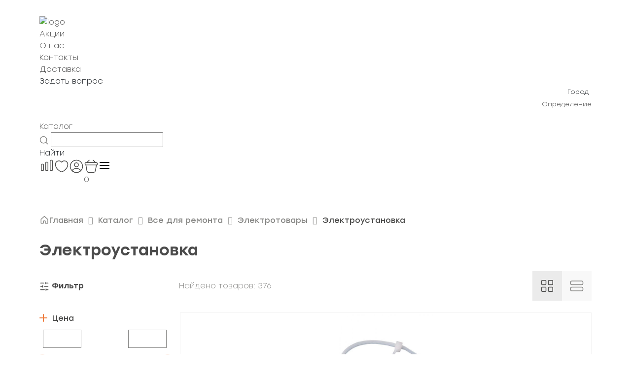

--- FILE ---
content_type: text/html; charset=UTF-8
request_url: https://100del.ru/catalog/vse-dlya-remonta/elektrotovary/elektroustanovka/
body_size: 46802
content:
<!DOCTYPE html>
<html>

<head>
    <title>Электроустановка: Надежные решения для вашего комфорта и безопасности!</title>
    <link rel="shortcut icon" type="image/x-icon" href="/favicon.ico" />
    <meta name="viewport" content="width=device-width, initial-scale=1, shrink-to-fit=no">
    <meta http-equiv="Permissions-Policy" content="accelerometer=()">
    <script data-skip-moving="true"
        src="https://api-maps.yandex.ru/v3/?apikey=f6037370-939f-496d-bcf6-f462bcfe96d9&lang=ru_RU"></script>
    <!-- <script src="https://api-maps.yandex.ru/2.1/?apikey=f455a64d-f4b4-460e-b9f7-d05a1078fee4&lang=ru_RU"
        type="text/javascript">
    </script> -->
    <meta http-equiv="Content-Type" content="text/html; charset=UTF-8" />
<meta name="keywords" content="Купить Электроустановка, Цена Электроустановка, Электроустановка, Электроустановка по низким ценам, Электроустановка в г. Хабаровск" />
<meta name="description" content="Купите электроустановку у нас! Широкий ассортимент оборудования, профессиональные консультации и быстрая доставка. Надежное решение для вашего дома " />
<link href="/bitrix/js/ui/design-tokens/dist/ui.design-tokens.min.css?175129667123463" type="text/css"  rel="stylesheet" />
<link href="/bitrix/js/ui/fonts/opensans/ui.font.opensans.min.css?17338858992320" type="text/css"  rel="stylesheet" />
<link href="/bitrix/js/main/popup/dist/main.popup.bundle.min.css?175129681928056" type="text/css"  rel="stylesheet" />
<link href="/bitrix/css/main/themes/blue/style.min.css?1733886155331" type="text/css"  rel="stylesheet" />
<link href="/bitrix/cache/css/s2/new100del/page_eb68bd46a5d16d1935e93cf5fb37420e/page_eb68bd46a5d16d1935e93cf5fb37420e_v1.css?176881279242985" type="text/css"  rel="stylesheet" />
<link href="/bitrix/cache/css/s2/new100del/template_e449ea41f1f54b3b7aca7b1765c2dc6b/template_e449ea41f1f54b3b7aca7b1765c2dc6b_v1.css?176881278490785" type="text/css"  data-template-style="true" rel="stylesheet" />
<script>if(!window.BX)window.BX={};if(!window.BX.message)window.BX.message=function(mess){if(typeof mess==='object'){for(let i in mess) {BX.message[i]=mess[i];} return true;}};</script>
<script>(window.BX||top.BX).message({"JS_CORE_LOADING":"Загрузка...","JS_CORE_NO_DATA":"- Нет данных -","JS_CORE_WINDOW_CLOSE":"Закрыть","JS_CORE_WINDOW_EXPAND":"Развернуть","JS_CORE_WINDOW_NARROW":"Свернуть в окно","JS_CORE_WINDOW_SAVE":"Сохранить","JS_CORE_WINDOW_CANCEL":"Отменить","JS_CORE_WINDOW_CONTINUE":"Продолжить","JS_CORE_H":"ч","JS_CORE_M":"м","JS_CORE_S":"с","JSADM_AI_HIDE_EXTRA":"Скрыть лишние","JSADM_AI_ALL_NOTIF":"Показать все","JSADM_AUTH_REQ":"Требуется авторизация!","JS_CORE_WINDOW_AUTH":"Войти","JS_CORE_IMAGE_FULL":"Полный размер"});</script>

<script src="/bitrix/js/main/core/core.min.js?1751296852230432"></script>

<script>BX.Runtime.registerExtension({"name":"main.core","namespace":"BX","loaded":true});</script>
<script>BX.setJSList(["\/bitrix\/js\/main\/core\/core_ajax.js","\/bitrix\/js\/main\/core\/core_promise.js","\/bitrix\/js\/main\/polyfill\/promise\/js\/promise.js","\/bitrix\/js\/main\/loadext\/loadext.js","\/bitrix\/js\/main\/loadext\/extension.js","\/bitrix\/js\/main\/polyfill\/promise\/js\/promise.js","\/bitrix\/js\/main\/polyfill\/find\/js\/find.js","\/bitrix\/js\/main\/polyfill\/includes\/js\/includes.js","\/bitrix\/js\/main\/polyfill\/matches\/js\/matches.js","\/bitrix\/js\/ui\/polyfill\/closest\/js\/closest.js","\/bitrix\/js\/main\/polyfill\/fill\/main.polyfill.fill.js","\/bitrix\/js\/main\/polyfill\/find\/js\/find.js","\/bitrix\/js\/main\/polyfill\/matches\/js\/matches.js","\/bitrix\/js\/main\/polyfill\/core\/dist\/polyfill.bundle.js","\/bitrix\/js\/main\/core\/core.js","\/bitrix\/js\/main\/polyfill\/intersectionobserver\/js\/intersectionobserver.js","\/bitrix\/js\/main\/lazyload\/dist\/lazyload.bundle.js","\/bitrix\/js\/main\/polyfill\/core\/dist\/polyfill.bundle.js","\/bitrix\/js\/main\/parambag\/dist\/parambag.bundle.js"]);
</script>
<script>BX.Runtime.registerExtension({"name":"ui.dexie","namespace":"BX.DexieExport","loaded":true});</script>
<script>BX.Runtime.registerExtension({"name":"ls","namespace":"window","loaded":true});</script>
<script>BX.Runtime.registerExtension({"name":"fx","namespace":"window","loaded":true});</script>
<script>BX.Runtime.registerExtension({"name":"fc","namespace":"window","loaded":true});</script>
<script>BX.Runtime.registerExtension({"name":"pull.protobuf","namespace":"BX","loaded":true});</script>
<script>BX.Runtime.registerExtension({"name":"rest.client","namespace":"window","loaded":true});</script>
<script>(window.BX||top.BX).message({"pull_server_enabled":"N","pull_config_timestamp":1696297404,"shared_worker_allowed":"Y","pull_guest_mode":"N","pull_guest_user_id":0,"pull_worker_mtime":1751296610});(window.BX||top.BX).message({"PULL_OLD_REVISION":"Для продолжения корректной работы с сайтом необходимо перезагрузить страницу."});</script>
<script>BX.Runtime.registerExtension({"name":"pull.client","namespace":"BX","loaded":true});</script>
<script>BX.Runtime.registerExtension({"name":"pull","namespace":"window","loaded":true});</script>
<script>BX.Runtime.registerExtension({"name":"jquery","namespace":"window","loaded":true});</script>
<script>BX.Runtime.registerExtension({"name":"ui.design-tokens","namespace":"window","loaded":true});</script>
<script>BX.Runtime.registerExtension({"name":"ui.fonts.opensans","namespace":"window","loaded":true});</script>
<script>BX.Runtime.registerExtension({"name":"main.popup","namespace":"BX.Main","loaded":true});</script>
<script>BX.Runtime.registerExtension({"name":"popup","namespace":"window","loaded":true});</script>
<script type="extension/settings" data-extension="currency.currency-core">{"region":"ru"}</script>
<script>BX.Runtime.registerExtension({"name":"currency.currency-core","namespace":"BX.Currency","loaded":true});</script>
<script>BX.Runtime.registerExtension({"name":"currency","namespace":"window","loaded":true});</script>
<script>(window.BX||top.BX).message({"LANGUAGE_ID":"ru","FORMAT_DATE":"DD.MM.YYYY","FORMAT_DATETIME":"DD.MM.YYYY HH:MI:SS","COOKIE_PREFIX":"BITRIX_SM","SERVER_TZ_OFFSET":"10800","UTF_MODE":"Y","SITE_ID":"s2","SITE_DIR":"\/","USER_ID":"","SERVER_TIME":1768823910,"USER_TZ_OFFSET":25200,"USER_TZ_AUTO":"Y","bitrix_sessid":"ee390c51ab03dac3172acdf66091a84c"});</script>


<script src="/bitrix/js/ui/dexie/dist/dexie.bundle.min.js?1751296850102530"></script>
<script src="/bitrix/js/main/core/core_ls.min.js?17512967622683"></script>
<script src="/bitrix/js/main/core/core_fx.min.js?17338859079768"></script>
<script src="/bitrix/js/main/core/core_frame_cache.min.js?175129685110481"></script>
<script src="/bitrix/js/main/session.min.js?17338859072394"></script>
<script src="/bitrix/js/pull/protobuf/protobuf.min.js?173388589776433"></script>
<script src="/bitrix/js/pull/protobuf/model.min.js?173388589714190"></script>
<script src="/bitrix/js/rest/client/rest.client.min.js?17338858989240"></script>
<script src="/bitrix/js/pull/client/pull.client.min.js?175129661149849"></script>
<script src="/bitrix/js/main/jquery/jquery-1.12.4.min.js?173388590797163"></script>
<script src="/bitrix/js/main/popup/dist/main.popup.bundle.min.js?175129685166962"></script>
<script src="/bitrix/js/currency/currency-core/dist/currency-core.bundle.min.js?17512964964569"></script>
<script src="/bitrix/js/currency/core_currency.min.js?1751296496835"></script>
<script>BX.setCSSList(["\/local\/templates\/new100del\/components\/bitrix\/catalog\/new\/style.css","\/local\/templates\/new100del\/components\/bitrix\/catalog\/new\/assets\/css\/section.css","\/local\/templates\/new100del\/components\/bitrix\/catalog\/new\/bitrix\/catalog.section.list\/.default\/style.css","\/local\/templates\/new100del\/components\/bitrix\/catalog\/new\/bitrix\/catalog.smart.filter\/.default\/style.css","\/local\/templates\/new100del\/components\/bitrix\/system.pagenavigation\/.default\/style.css","\/local\/templates\/new100del\/components\/bitrix\/catalog\/new\/bitrix\/catalog.section\/cards\/style.css","\/local\/templates\/new100del\/components\/bitrix\/catalog.item\/.default\/style.css","\/local\/templates\/new100del\/components\/bsi\/catalog.sku.action\/catalog.item.buttons\/style.css","\/local\/templates\/new100del\/components\/bitrix\/catalog\/new\/bitrix\/catalog.section\/cards\/themes\/blue\/style.css","\/local\/templates\/new100del\/css\/normalize.css","\/local\/templates\/new100del\/css\/customs.css","\/local\/templates\/new100del\/components\/bitrix\/auth.modal\/v2\/css\/styles.css","\/local\/templates\/new100del\/components\/bitrix\/menu\/top\/style.css","\/local\/templates\/new100del\/components\/bitrix\/catalog.section.list\/catalog_mobile\/style.css","\/bitrix\/components\/stroika\/sale.geo.positiion\/templates\/.default\/style.css","\/local\/templates\/new100del\/components\/arturgolubev\/search.title\/search-title\/style.css","\/local\/templates\/new100del\/components\/bsi\/catalog.sku.action\/header.links\/style.css","\/local\/templates\/new100del\/components\/bitrix\/sale.basket.basket.line\/basket.line\/style.css","\/local\/templates\/new100del\/components\/bitrix\/breadcrumb\/bread\/style.css"]);</script>
<script>
bxSession.Expand('ee390c51ab03dac3172acdf66091a84c.646d06f433f44c097855f57b58bbbebc74fa066267d1d1fd109f70ecf69b2768');
</script>
<script>
					(function () {
						"use strict";

						var counter = function ()
						{
							var cookie = (function (name) {
								var parts = ("; " + document.cookie).split("; " + name + "=");
								if (parts.length == 2) {
									try {return JSON.parse(decodeURIComponent(parts.pop().split(";").shift()));}
									catch (e) {}
								}
							})("BITRIX_CONVERSION_CONTEXT_s2");

							if (cookie && cookie.EXPIRE >= BX.message("SERVER_TIME"))
								return;

							var request = new XMLHttpRequest();
							request.open("POST", "/bitrix/tools/conversion/ajax_counter.php", true);
							request.setRequestHeader("Content-type", "application/x-www-form-urlencoded");
							request.send(
								"SITE_ID="+encodeURIComponent("s2")+
								"&sessid="+encodeURIComponent(BX.bitrix_sessid())+
								"&HTTP_REFERER="+encodeURIComponent(document.referrer)
							);
						};

						if (window.frameRequestStart === true)
							BX.addCustomEvent("onFrameDataReceived", counter);
						else
							BX.ready(counter);
					})();
				</script>



<script src="/local/components/bsi/catalog.sku.action/assets/js/component.js?17639448061937"></script>
<script src="/local/templates/new100del/components/bitrix/auth.modal/v2/js/script.js?176676818520769"></script>
<script src="/bitrix/components/stroika/sale.geo.positiion/templates/.default/script.js?17440003856617"></script>
<script src="/bitrix/components/arturgolubev/search.title/script.min.js?17338861526313"></script>
<script src="/local/templates/new100del/components/arturgolubev/search.title/search-title/script.js?176653490711821"></script>
<script src="/local/templates/new100del/components/bsi/catalog.sku.action/header.links/script.js?17681985984296"></script>
<script src="/local/templates/new100del/components/bitrix/sale.basket.basket.line/basket.line/script.min.js?17465179413876"></script>
<script src="/local/templates/new100del/components/bitrix/catalog/new/script.js?1768351415315"></script>
<script src="/local/templates/new100del/components/bitrix/catalog/new/bitrix/catalog.smart.filter/.default/script.js?176394480619766"></script>
<script src="/local/templates/new100del/components/bitrix/catalog/new/bitrix/catalog.section/cards/script.min.js?17517142765129"></script>
<script src="/local/templates/new100del/components/bitrix/catalog.item/.default/script.js?17530255751605"></script>
<script src="/local/templates/new100del/components/bsi/catalog.sku.action/catalog.item.buttons/script.js?17639448062863"></script>

<script>
    BX.ready(()=>{
        if (BX.BsiCatalogSkuAction === undefined) return;

        BX.BsiCatalogSkuAction.setStateStructure({
            // feature: catalog sku action
            compare: {
                items: []
            },
            favorites: {
                items: []
            }
        });
        BX.BsiCatalogSkuAction.initState([]);
        BX.onCustomEvent('onBsiSkuActionStateInitialised');
    });
</script>
    <!-- Подключение стилей и скриптов Slick Slider -->
    <link rel="stylesheet" type="text/css" data-skip-moving="true"
        href="https://cdn.jsdelivr.net/npm/slick-carousel@1.8.1/slick/slick.css" />
    <link rel="stylesheet" type="text/css" data-skip-moving="true"
        href="/local/templates/new100del/css/bootstrap.css" />
    <link rel="stylesheet" type="text/css" data-skip-moving="true"
        href="https://cdn.jsdelivr.net/npm/slick-carousel@1.8.1/slick/slick-theme.css" />
    <script data-skip-moving="true" src="https://code.jquery.com/jquery-3.6.0.min.js"></script>
    <script data-skip-moving="true" type="text/javascript"
        src="/local/templates/new100del/js/bootstrap.bundle.min.js"></script>
    <script type="text/javascript" src="/local/templates/new100del/js/app.js"></script>
    <script data-skip-moving="true" type="text/javascript"
        src="https://cdn.jsdelivr.net/npm/slick-carousel@1.8.1/slick/slick.min.js"></script>

    <script data-skip-moving="true" src="/local/templates/new100del/js/addToBasket.js?1768823910" defer></script>
        <!-- <script data-skip-moving="true" src="/local/templates/new100del/js/checkFavorites.js?1768823910" defer></script> -->

    <script data-skip-moving="true" src="https://smartcaptcha.yandexcloud.net/captcha.js" defer></script>
</head>
<!-- Google tag (gtag.js) -->
<script data-skip-moving="true" async src="https://www.googletagmanager.com/gtag/js?id=G-8S0VC7RY9P"></script>
<script data-skip-moving="true">
    window.dataLayer = window.dataLayer || [];
    function gtag(){dataLayer.push(arguments);}
    gtag('js', new Date());

    gtag('config', 'G-8S0VC7RY9P');
</script>
<body>
    <script data-skip-moving="true" src="https://smartcaptcha.yandexcloud.net/captcha.js" defer></script>


<div class="auth" data-path="/local/templates/new100del/components/bitrix/auth.modal/v2" data-session="BXee390c51ab03dac3172acdf66091a84c" style='display:none'>
    <input type="hidden" value="" class="user__auth">
    <div class="modal_container">
        <div class="modal_auth container modal_check">
            <div class="modal_header">
                <div class="header_title">Войти или зарегистрироваться</div>
                <svg class="header_close modal_icon" width="30" height="30" viewBox="0 0 30 30" fill="none"
                    xmlns="http://www.w3.org/2000/svg">
                    <path d="M22.5 7.5L7.5 22.5M7.5 7.5L22.5 22.5" stroke="#292929" stroke-width="1.5"
                        stroke-linecap="round" stroke-linejoin="round" />
                </svg>
            </div>
            <div class="modal_body">
                <form action="POST" class="check_user" id="formWithCaptcha">
                    <div class="modal_body__input">
                        <p>Телефон</p>
                        <input type="tel" class="input_tel" inputmode="numeric" required name="number_phone"
                            pattern="\+7\s?[\(]{0,1}9[0-9]{2}[\)]{0,1}\s?\d{3}[-]{0,1}\d{2}[-]{0,1}\d{2}"
                            value="+7(___)___-____" placeholder="Телефон">
                        <span class="warning block">Обращаем ваше внимание, что при работающем VPN, сообщения могут не
                            приходить.</span>
                    </div>
                    <div style="min-width: 290px; margin-bottom: 25px;" id="captcha-container" class="smart-captcha"
                        data-sitekey="ysc1_6PA5sTA1UWztGABAyeLYmbPnLvYOnYC76SVzdoBw3766c64f"></div>
                    <div class="modal_body__submit">
                        <input type="submit" value="Получить код" id="submitCaptcha">
                    </div>

                    <div class="error_window error_window_check-user">
                        <span>
                            Ошибка валидации Captcha
                        </span>
                    </div>
                </form>

                <div class="modal_body__alternative">
                    <p class="modal_body__button">
                        Войти с помощью пароля
                    </p>
                </div>
                <div class="modal_body__confirm">
                    Нажимая кнопку "Получить код", Вы соглашаетесь с условиями <a href="/privacy-policy/">политики
                        конфиденциальности</a>
                </div>
            </div>
        </div>

        <div class="modal_auth container modal_password" style="display:none">
            <div class="modal_header">
                <!-- <div class="header_back modal_icon"
                    style="background-image:url(/images/modal_back.svg)"></div> -->
                <div class="header_title">Войти или зарегистрироваться</div>
                <svg class="header_close modal_icon" width="30" height="30" viewBox="0 0 30 30" fill="none"
                    xmlns="http://www.w3.org/2000/svg">
                    <path d="M22.5 7.5L7.5 22.5M7.5 7.5L22.5 22.5" stroke="#292929" stroke-width="1.5"
                        stroke-linecap="round" stroke-linejoin="round" />
                </svg>
            </div>
            <div class="modal_body">
                <form action="POST" class="in_password">
                    <div class="modal_body__input">
                        <p>Телефон</p>
                        <input type="text" name="number_phone" autocomplete="off" required class="input_login"
                            placeholder="Телефон или e-mail">
                    </div>
                    <div class="modal_body__input">
                        <p>Пароль</p>
                        <input type="password" name="password" required placeholder="Пароль">
                    </div>
                    <div class="error_window">
                        <span>
                            Неверное имя пользователя или пароль
                        </span>
                    </div>
                    <div class="modal_body__forget">
                        Не помню пароль
                    </div>

                    <div class="modal_body__submit">
                        <input type="submit" value="Войти">
                    </div>

                    <p class="header_back">Войти с помощью кода</p>

                    <div class="modal_body__confirm">
                        Нажимая на кнопку «Войти» вы соглашаетесь с условиями <a href="/privacy-policy/">политики
                            конфиденциальности</a>
                    </div>
                </form>
            </div>
        </div>

        <div class="modal_auth container modal_forget" style="display:none">
            <div class="modal_header">
                <!-- <div class="header_back modal_icon"
                    style="background-image:url(/images/modal_back.svg)"></div> -->
                <div class="header_title">Восстановление пароля</div>
                <svg class="header_close modal_icon" width="30" height="30" viewBox="0 0 30 30" fill="none"
                    xmlns="http://www.w3.org/2000/svg">
                    <path d="M22.5 7.5L7.5 22.5M7.5 7.5L22.5 22.5" stroke="#292929" stroke-width="1.5"
                        stroke-linecap="round" stroke-linejoin="round" />
                </svg>
            </div>
            <div class="modal_body">
                <form action="POST" class="forget_password">
                    <div class="modal_body__input">
                        <input type="text" name="number_phone" autocomplete="off" class="forget_input"
                            placeholder="Телефон или e-mail">
                    </div>
                    <div class="error_window">
                        <span>
                            Такого пользователя не существует
                        </span>
                    </div>
                    <div class="modal_retry_timer" style="display:none">
                        Отправить повторно через: <span></span>
                    </div>
                    <div class="modal_body__submit deactive">
                        <input type="submit" value="Восстановить пароль">
                    </div>
                </form>
            </div>
        </div>

        <div class="modal_auth container modal_retry" style="display:none">
            <div class="modal_header">
                <div class="header_back modal_icon"
                    style="background-image:url(/local/templates/new100del/components/bitrix/auth.modal/v2/images/modal_back.svg)"></div>
                <div class="header_title">Придумайте пароль</div>
                <div class="header_close modal_icon"
                    style="background-image:url(/local/templates/new100del/components/bitrix/auth.modal/v2/images/modal_close.svg)"></div>
            </div>
            <div class="modal_body">
                <form action="POST" class="retry_password">
                    <div class="modal_body__input">
                        <input type="password" pattern="(?=.*[0-9])(?=.*[a-zA-Z])[0-9a-zA-Z]{8,}"
                            title="Пароль должен содержать минимум 8 символов, включая цифры и как минимум одну латинскую букву"
                            name="number_phone" placeholder="Новый пароль">
                    </div>
                    <div class="modal_body__info-text">
                        Для подтверждения введите SMS-код, который отправлен на номер:
                    </div>
                    <div class="modal_body__info-number number_retry bold">

                    </div>
                    <div class="modal_body__input">
                        <input type="text" class="modal_body__input-code" name="number_phone" placeholder="Код из SMS">
                    </div>
                    <div class="error_window">
                        <span>
                            Введён неверный код
                        </span>
                    </div>
                    <div class="modal_body__send-retry" style="display:none;">
                        Отправить повторно
                    </div>
                    <div class="modal_retry_timer">
                        Отправить повторно через: <span></span>
                    </div>
                    <div class="modal_body__submit">
                        <input type="submit" value="Подтвердить">
                    </div>
                </form>
            </div>
        </div>

        <div class="modal_auth container modal_success_retry" style="display:none">
            <div class="modal_header grey justify_end">
                <div class="header_close modal_icon"
                    style="background-image:url(/local/templates/new100del/components/bitrix/auth.modal/v2/images/modal_close.svg)"></div>
                <svg class="header_close modal_icon" width="30" height="30" viewBox="0 0 30 30" fill="none"
                    xmlns="http://www.w3.org/2000/svg">
                    <path d="M22.5 7.5L7.5 22.5M7.5 7.5L22.5 22.5" stroke="#292929" stroke-width="1.5"
                        stroke-linecap="round" stroke-linejoin="round" />
                </svg>
            </div>
            <div class="modal_body">
                <div class="modal_body__success-block">
                    <div class="success_icon modal_icon"
                        style="background-image:url(/local/templates/new100del/components/bitrix/auth.modal/v2/images/success.svg)"></div>
                    <div class="success_text">Пароль успешно изменен</div>
                </div>
                <div class="modal_body__success-button">
                    Войти с паролем
                </div>
            </div>
        </div>

        <div class="modal_auth container modal_input_code" style="display:none">
            <div class="modal_header">
                <!-- <div class="header_back modal_icon"
                    style="background-image:url(/images/modal_back.svg)"></div> -->
                <div class="header_title">Введите SMS-код</div>

            </div>
            <div class="modal_body">
                <div class="modal_body__info-text cflex">
                    Номер получателя: <div class="modal_body__info-number number_check"></div>
                </div>
                <form action="POST" class="cflex justify_between input_code">
                    <div class="modal_body__input">
                        <input type="text" name="number_phone" required placeholder="Код из SMS">
                    </div>
                    <!-- <div class="modal_body__submit cont_button"> -->
                    <input type="submit" value="Подтвердить" class="modal_icon submit_icon cont_button__input">
                    <!-- </div> -->
                </form>
                <div class="error_window">
                    <span>
                        Введён неверный код
                    </span>
                </div>
                <div class="modal_retry_timer">
                    Отправить повторно через: <span></span>
                </div>
                <div class="modal_body__send-retry">
                    Отправить повторно
                </div>
                <div class="modal_body__alternative">
                    <div class="modal_body__button" onclick="ym(33247616,'reachGoal','clickOnPass'); return true;">
                        Войти с паролем
                    </div>
                </div>
            </div>
        </div>
    </div>
</div>

<script>

</script>
    <div class="mobile__menu-popup__bg">
        <div class="mobile__menu-popup">
            <div class="container">
                <div class="mobile__menu-popup__close">
                    <svg width="12" height="12" viewBox="0 0 12 12" fill="none" xmlns="http://www.w3.org/2000/svg">
                        <path d="M7.5 2.25L3.75 6L7.5 9.75" stroke="#4A4A49" stroke-width="1.5" stroke-linecap="round"
                            stroke-linejoin="round" />
                    </svg>
                    <p>Назад</p>
                </div>
                
<ul class="header__upper-item__nav">
						<a class="header__upper-item__nav-link" href="/promotions/"><li>Акции</li></a>
		
						<a class="header__upper-item__nav-link" href="/about/"><li>О нас</li></a>
		
						<a class="header__upper-item__nav-link" href="/contacts/"><li>Контакты</li></a>
		
						<a class="header__upper-item__nav-link" href="/delivery/"><li>Доставка</li></a>
		
						<a class="header__upper-item__nav-link" href=""><li>Задать вопрос</li></a>
		
	</ul>

<script>
	

</script>            </div>
        </div>
    </div>

    <div class="question-bg">
        <div class="question">
            <svg class="close-popup" width="18" height="18" viewBox="0 0 18 18" fill="none"
                xmlns="http://www.w3.org/2000/svg">
                <path d="M16.5 1.5L1.5 16.5M1.5 1.5L16.5 16.5" stroke="#292929" stroke-width="1.5"
                    stroke-linecap="round" stroke-linejoin="round" />
            </svg>
            <img class="question-image" src="https://100del.ru/images/question-bg.png" alt="">

            <form action="" class="question-inner">
                <p class="question-inner__title">Не нашли подходящий товар или нужна помощь специалиста?</p>
                <p class="question-inner__subtitle">Оставьте заявку и мы свяжемся с вами в ближайшее время</p>
                <div class="question-inner__flex">
                    <input class="question-inner__input" type="text" placeholder="Имя">
                    <input class="question-inner__input" type="text" placeholder="+7 (999) 999-99-99">
                    <textarea class="question-inner__textarea" name="" id=""
                        placeholder="Комментарий по желанию"></textarea>
                </div>
                <button>
                    <p>Отправить</p>
                </button>
            </form>
        </div>
    </div>

    <div class="background"></div>
<div class="main-menu__mobile-bg">

	<div class="main-menu__mobile">
		<div class="main-menu__close">

			<svg width="12" height="12" viewBox="0 0 12 12" fill="none" xmlns="http://www.w3.org/2000/svg">
				<path d="M7.5 2.25L3.75 6L7.5 9.75" stroke="#4A4A49" stroke-width="1.5" stroke-linecap="round"
					stroke-linejoin="round" />
			</svg>
			<p>Назад</p>
		</div>
		<div class="bx_sitemap">
							<ul class="bx_sitemap_ul deep-list__one-mobile">
														<li id="bx_1847241719_4271">
																			<img src="https://www.100del.ru/local/templates/new100del/components/bitrix/menu/catalog/images/tools.svg"
											alt="">
																		<div class="bx_sitemap_li_title"><a
											href="/catalog/instrumenty-i-oborudovanie/">Инструменты											</span>
																						</a>									</div>
																			<svg width="6" height="10" viewBox="0 0 6 10" fill="none" xmlns="http://www.w3.org/2000/svg">
											<path d="M1.5 1.25L5.25 5L1.5 8.75" stroke="#EA5B0C" stroke-width="1.5" stroke-linecap="round"
												stroke-linejoin="round" />
										</svg>
									
									
		<ul>
										<li id="bx_1847241719_4414">
																		<div class="bx_sitemap_li_title"><a
											href="/catalog/instrumenty-i-oborudovanie/elektroinstrumenty/">Электроинструменты											</span>
																						</a>											<svg width="12" height="12" viewBox="0 0 12 12" fill="none" xmlns="http://www.w3.org/2000/svg">
												<path d="M9.75 7.5L6 3.75L2.25 7.5" stroke="#EA5B0C" stroke-width="1.5"
													stroke-linecap="round" stroke-linejoin="round" />
											</svg>
																			</div>
									
									
			<ul>
											<li id="bx_1847241719_4451">
																		<div class="bx_sitemap_li_title"><a
											href="/catalog/instrumenty-i-oborudovanie/elektroinstrumenty/setevye-instrumenty/">Сетевые инструменты											</span>
																						</a>									</div>
									
									</li>
											<li id="bx_1847241719_4415">
																		<div class="bx_sitemap_li_title"><a
											href="/catalog/instrumenty-i-oborudovanie/elektroinstrumenty/akkumulyatornye-instrumenty/">Аккумуляторные инструменты											</span>
																						</a>									</div>
									
									</li>
											<li id="bx_1847241719_4432">
																		<div class="bx_sitemap_li_title"><a
											href="/catalog/instrumenty-i-oborudovanie/elektroinstrumenty/mini-dreli-i-gravery/">Мини-дрели, граверы и принадлежности											</span>
																						</a>									</div>
									
									</li>
											<li id="bx_1847241719_4433">
																		<div class="bx_sitemap_li_title"><a
											href="/catalog/instrumenty-i-oborudovanie/elektroinstrumenty/prinadlezhnosti-i-osnastka/">Принадлежности и оснастка											</span>
																						</a>									</div>
									
									</li>
											<li id="bx_1847241719_4472">
																		<div class="bx_sitemap_li_title"><a
											href="/catalog/instrumenty-i-oborudovanie/elektroinstrumenty/sredstva_individualnoy_zashchity_5/">Средства индивидуальной защиты											</span>
																						</a>									</div>
									
									</li>
											<li id="bx_1847241719_7665">
																		<div class="bx_sitemap_li_title"><a
											href="/catalog/instrumenty-i-oborudovanie/elektroinstrumenty/almaznoe-burenie/">Алмазное бурение											</span>
																						</a>									</div>
									
									</li>
											<li id="bx_1847241719_5132">
																		<div class="bx_sitemap_li_title"><a
											href="/catalog/instrumenty-i-oborudovanie/elektroinstrumenty/nabory-elektroinstrumenta/">Наборы электроинструмента											</span>
																						</a>									</div>
									
									</li>
			</ul>
			</li>
										<li id="bx_1847241719_4301">
																		<div class="bx_sitemap_li_title"><a
											href="/catalog/instrumenty-i-oborudovanie/izmeritelnoe-oborudovanie/">Измерительное оборудование											</span>
																						</a>											<svg width="12" height="12" viewBox="0 0 12 12" fill="none" xmlns="http://www.w3.org/2000/svg">
												<path d="M9.75 7.5L6 3.75L2.25 7.5" stroke="#EA5B0C" stroke-width="1.5"
													stroke-linecap="round" stroke-linejoin="round" />
											</svg>
																			</div>
									
									
			<ul>
											<li id="bx_1847241719_4303">
																		<div class="bx_sitemap_li_title"><a
											href="/catalog/instrumenty-i-oborudovanie/izmeritelnoe-oborudovanie/dalnomery-i-lineyki/">Дальномеры и линейки											</span>
																						</a>									</div>
									
									</li>
											<li id="bx_1847241719_4307">
																		<div class="bx_sitemap_li_title"><a
											href="/catalog/instrumenty-i-oborudovanie/izmeritelnoe-oborudovanie/niveliry/">Нивелиры											</span>
																						</a>									</div>
									
									</li>
											<li id="bx_1847241719_4304">
																		<div class="bx_sitemap_li_title"><a
											href="/catalog/instrumenty-i-oborudovanie/izmeritelnoe-oborudovanie/detektory/">Детекторы											</span>
																						</a>									</div>
									
									</li>
											<li id="bx_1847241719_4302">
																		<div class="bx_sitemap_li_title"><a
											href="/catalog/instrumenty-i-oborudovanie/izmeritelnoe-oborudovanie/vlagomery-i-pirometry/">Влагомеры											</span>
																						</a>									</div>
									
									</li>
											<li id="bx_1847241719_4308">
																		<div class="bx_sitemap_li_title"><a
											href="/catalog/instrumenty-i-oborudovanie/izmeritelnoe-oborudovanie/prinadlezhnosti_3/">Принадлежности											</span>
																						</a>									</div>
									
									</li>
											<li id="bx_1847241719_7374">
																		<div class="bx_sitemap_li_title"><a
											href="/catalog/instrumenty-i-oborudovanie/izmeritelnoe-oborudovanie/nabory-izmeritelnogo-oborudovaniya/">Наборы измерительного оборудования											</span>
																						</a>									</div>
									
									</li>
											<li id="bx_1847241719_7658">
																		<div class="bx_sitemap_li_title"><a
											href="/catalog/instrumenty-i-oborudovanie/izmeritelnoe-oborudovanie/teplovizory-i-pirometry/">Тепловизоры и пирометры											</span>
																						</a>									</div>
									
									</li>
											<li id="bx_1847241719_5131">
																		<div class="bx_sitemap_li_title"><a
											href="/catalog/instrumenty-i-oborudovanie/izmeritelnoe-oborudovanie/prochie-pribory/">Прочие приборы											</span>
																						</a>									</div>
									
									</li>
			</ul>
			</li>
										<li id="bx_1847241719_4287">
																		<div class="bx_sitemap_li_title"><a
											href="/catalog/instrumenty-i-oborudovanie/benzoinstrumenty/">Бензоинструменты											</span>
																						</a>											<svg width="12" height="12" viewBox="0 0 12 12" fill="none" xmlns="http://www.w3.org/2000/svg">
												<path d="M9.75 7.5L6 3.75L2.25 7.5" stroke="#EA5B0C" stroke-width="1.5"
													stroke-linecap="round" stroke-linejoin="round" />
											</svg>
																			</div>
									
									
			<ul>
											<li id="bx_1847241719_4289">
																		<div class="bx_sitemap_li_title"><a
											href="/catalog/instrumenty-i-oborudovanie/benzoinstrumenty/motobury_benzinovye_1/">Мотобуры бензиновые											</span>
																						</a>									</div>
									
									</li>
											<li id="bx_1847241719_4300">
																		<div class="bx_sitemap_li_title"><a
											href="/catalog/instrumenty-i-oborudovanie/benzoinstrumenty/stroitelnyy-benzoinstrument/">Строительный бензоинструмент											</span>
																						</a>									</div>
									
									</li>
											<li id="bx_1847241719_4291">
																		<div class="bx_sitemap_li_title"><a
											href="/catalog/instrumenty-i-oborudovanie/benzoinstrumenty/raskhodnye-materialy-i-prinadlezhnosti/">Расходные материалы к цепным пилам											</span>
																						</a>									</div>
									
									</li>
											<li id="bx_1847241719_4290">
																		<div class="bx_sitemap_li_title"><a
											href="/catalog/instrumenty-i-oborudovanie/benzoinstrumenty/prinadlezhnosti_i_osnastka_2/">Принадлежности и оснастка											</span>
																						</a>									</div>
									
									</li>
											<li id="bx_1847241719_4294">
																		<div class="bx_sitemap_li_title"><a
											href="/catalog/instrumenty-i-oborudovanie/benzoinstrumenty/sredstva_individualnoy_zashchity_2/">Средства индивидуальной защиты											</span>
																						</a>									</div>
									
									</li>
											<li id="bx_1847241719_7464">
																		<div class="bx_sitemap_li_title"><a
											href="/catalog/instrumenty-i-oborudovanie/benzoinstrumenty/benzopily__/">Бензопилы											</span>
																						</a>									</div>
									
									</li>
											<li id="bx_1847241719_7386">
																		<div class="bx_sitemap_li_title"><a
											href="/catalog/instrumenty-i-oborudovanie/benzoinstrumenty/benzorezy/">Бензорезы											</span>
																						</a>									</div>
									
									</li>
			</ul>
			</li>
										<li id="bx_1847241719_4400">
																		<div class="bx_sitemap_li_title"><a
											href="/catalog/instrumenty-i-oborudovanie/stanki/">Станки											</span>
																						</a>											<svg width="12" height="12" viewBox="0 0 12 12" fill="none" xmlns="http://www.w3.org/2000/svg">
												<path d="M9.75 7.5L6 3.75L2.25 7.5" stroke="#EA5B0C" stroke-width="1.5"
													stroke-linecap="round" stroke-linejoin="round" />
											</svg>
																			</div>
									
									
			<ul>
											<li id="bx_1847241719_4402">
																		<div class="bx_sitemap_li_title"><a
											href="/catalog/instrumenty-i-oborudovanie/stanki/zatochnye-i-shlifovalnye-stanki/">Заточные и шлифовальные станки											</span>
																						</a>									</div>
									
									</li>
											<li id="bx_1847241719_4406">
																		<div class="bx_sitemap_li_title"><a
											href="/catalog/instrumenty-i-oborudovanie/stanki/sverlilnye-stanki/">Сверлильные станки											</span>
																						</a>									</div>
									
									</li>
											<li id="bx_1847241719_4401">
																		<div class="bx_sitemap_li_title"><a
											href="/catalog/instrumenty-i-oborudovanie/stanki/derevoobrabatyvayushchie-stanki/">Деревообрабатывающие станки											</span>
																						</a>									</div>
									
									</li>
											<li id="bx_1847241719_4404">
																		<div class="bx_sitemap_li_title"><a
											href="/catalog/instrumenty-i-oborudovanie/stanki/plitkoreznye-i-kamnereznye-stanki/">Плиткорезные и камнерезные станки											</span>
																						</a>									</div>
									
									</li>
											<li id="bx_1847241719_4403">
																		<div class="bx_sitemap_li_title"><a
											href="/catalog/instrumenty-i-oborudovanie/stanki/mashiny-otreznye/">Машины отрезные											</span>
																						</a>									</div>
									
									</li>
											<li id="bx_1847241719_4413">
																		<div class="bx_sitemap_li_title"><a
											href="/catalog/instrumenty-i-oborudovanie/stanki/stanki-tokarno-vintoreznye/">Станки токарно-винторезные											</span>
																						</a>									</div>
									
									</li>
											<li id="bx_1847241719_4405">
																		<div class="bx_sitemap_li_title"><a
											href="/catalog/instrumenty-i-oborudovanie/stanki/prinadlezhnosti_5/">Принадлежности											</span>
																						</a>									</div>
									
									</li>
											<li id="bx_1847241719_4407">
																		<div class="bx_sitemap_li_title"><a
											href="/catalog/instrumenty-i-oborudovanie/stanki/sredstva_individualnoy_zashchity_4/">Средства индивидуальной защиты											</span>
																						</a>									</div>
									
									</li>
			</ul>
			</li>
										<li id="bx_1847241719_4359">
																		<div class="bx_sitemap_li_title"><a
											href="/catalog/instrumenty-i-oborudovanie/ruchnye-instrumenty/">Ручные инструменты											</span>
																						</a>											<svg width="12" height="12" viewBox="0 0 12 12" fill="none" xmlns="http://www.w3.org/2000/svg">
												<path d="M9.75 7.5L6 3.75L2.25 7.5" stroke="#EA5B0C" stroke-width="1.5"
													stroke-linecap="round" stroke-linejoin="round" />
											</svg>
																			</div>
									
									
			<ul>
											<li id="bx_1847241719_4372">
																		<div class="bx_sitemap_li_title"><a
											href="/catalog/instrumenty-i-oborudovanie/ruchnye-instrumenty/nabory-instrumentov/">Наборы инструментов											</span>
																						</a>									</div>
									
									</li>
											<li id="bx_1847241719_4371">
																		<div class="bx_sitemap_li_title"><a
											href="/catalog/instrumenty-i-oborudovanie/ruchnye-instrumenty/molotki/">Молотки											</span>
																						</a>									</div>
									
									</li>
											<li id="bx_1847241719_4377">
																		<div class="bx_sitemap_li_title"><a
											href="/catalog/instrumenty-i-oborudovanie/ruchnye-instrumenty/otvertki-i-testery-napryazheniya/">Отвертки и тестеры напряжения											</span>
																						</a>									</div>
									
									</li>
											<li id="bx_1847241719_4384">
																		<div class="bx_sitemap_li_title"><a
											href="/catalog/instrumenty-i-oborudovanie/ruchnye-instrumenty/ruletki/">Рулетки											</span>
																						</a>									</div>
									
									</li>
											<li id="bx_1847241719_4374">
																		<div class="bx_sitemap_li_title"><a
											href="/catalog/instrumenty-i-oborudovanie/ruchnye-instrumenty/nozhi-lezviya/">Ножи, лезвия											</span>
																						</a>									</div>
									
									</li>
											<li id="bx_1847241719_4379">
																		<div class="bx_sitemap_li_title"><a
											href="/catalog/instrumenty-i-oborudovanie/ruchnye-instrumenty/pily-i-nozhovki-po-derevu/">Пилы и ножовки по дереву											</span>
																						</a>									</div>
									
									</li>
											<li id="bx_1847241719_4376">
																		<div class="bx_sitemap_li_title"><a
											href="/catalog/instrumenty-i-oborudovanie/ruchnye-instrumenty/nozhovki-po-metallu/">Ножовки по металлу											</span>
																						</a>									</div>
									
									</li>
											<li id="bx_1847241719_4369">
																		<div class="bx_sitemap_li_title"><a
											href="/catalog/instrumenty-i-oborudovanie/ruchnye-instrumenty/lobziki-ruchnye/">Лобзики ручные											</span>
																						</a>									</div>
									
									</li>
											<li id="bx_1847241719_4393">
																		<div class="bx_sitemap_li_title"><a
											href="/catalog/instrumenty-i-oborudovanie/ruchnye-instrumenty/topory/">Топоры											</span>
																						</a>									</div>
									
									</li>
											<li id="bx_1847241719_4366">
																		<div class="bx_sitemap_li_title"><a
											href="/catalog/instrumenty-i-oborudovanie/ruchnye-instrumenty/kuvaldy/">Кувалды											</span>
																						</a>									</div>
									
									</li>
											<li id="bx_1847241719_4364">
																		<div class="bx_sitemap_li_title"><a
											href="/catalog/instrumenty-i-oborudovanie/ruchnye-instrumenty/kiyanki/">Киянки											</span>
																						</a>									</div>
									
									</li>
											<li id="bx_1847241719_4375">
																		<div class="bx_sitemap_li_title"><a
											href="/catalog/instrumenty-i-oborudovanie/ruchnye-instrumenty/nozhnitsy/">Ножницы											</span>
																						</a>									</div>
									
									</li>
											<li id="bx_1847241719_4367">
																		<div class="bx_sitemap_li_title"><a
											href="/catalog/instrumenty-i-oborudovanie/ruchnye-instrumenty/kusachki/">Кусачки											</span>
																						</a>									</div>
									
									</li>
											<li id="bx_1847241719_4365">
																		<div class="bx_sitemap_li_title"><a
											href="/catalog/instrumenty-i-oborudovanie/ruchnye-instrumenty/kleshchi/">Клещи											</span>
																						</a>									</div>
									
									</li>
											<li id="bx_1847241719_4392">
																		<div class="bx_sitemap_li_title"><a
											href="/catalog/instrumenty-i-oborudovanie/ruchnye-instrumenty/tonkogubtsy/">Тонкогубцы											</span>
																						</a>									</div>
									
									</li>
											<li id="bx_1847241719_4360">
																		<div class="bx_sitemap_li_title"><a
											href="/catalog/instrumenty-i-oborudovanie/ruchnye-instrumenty/boltorezy/">Болторезы											</span>
																						</a>									</div>
									
									</li>
											<li id="bx_1847241719_4390">
																		<div class="bx_sitemap_li_title"><a
											href="/catalog/instrumenty-i-oborudovanie/ruchnye-instrumenty/semniki-stopornykh-kolets/">Съемники стопорных колец											</span>
																						</a>									</div>
									
									</li>
											<li id="bx_1847241719_4398">
																		<div class="bx_sitemap_li_title"><a
											href="/catalog/instrumenty-i-oborudovanie/ruchnye-instrumenty/shtangentsirkuli/">Штангенциркули											</span>
																						</a>									</div>
									
									</li>
											<li id="bx_1847241719_4368">
																		<div class="bx_sitemap_li_title"><a
											href="/catalog/instrumenty-i-oborudovanie/ruchnye-instrumenty/lineyki/">Линейки											</span>
																						</a>									</div>
									
									</li>
											<li id="bx_1847241719_4396">
																		<div class="bx_sitemap_li_title"><a
											href="/catalog/instrumenty-i-oborudovanie/ruchnye-instrumenty/ugolniki/">Угольники											</span>
																						</a>									</div>
									
									</li>
											<li id="bx_1847241719_4397">
																		<div class="bx_sitemap_li_title"><a
											href="/catalog/instrumenty-i-oborudovanie/ruchnye-instrumenty/urovni/">Уровни											</span>
																						</a>									</div>
									
									</li>
											<li id="bx_1847241719_4383">
																		<div class="bx_sitemap_li_title"><a
											href="/catalog/instrumenty-i-oborudovanie/ruchnye-instrumenty/rubanki-ruchnye/">Рубанки ручные											</span>
																						</a>									</div>
									
									</li>
											<li id="bx_1847241719_4388">
																		<div class="bx_sitemap_li_title"><a
											href="/catalog/instrumenty-i-oborudovanie/ruchnye-instrumenty/strubtsiny/">Струбцины											</span>
																						</a>									</div>
									
									</li>
											<li id="bx_1847241719_4391">
																		<div class="bx_sitemap_li_title"><a
											href="/catalog/instrumenty-i-oborudovanie/ruchnye-instrumenty/tiski/">Тиски											</span>
																						</a>									</div>
									
									</li>
											<li id="bx_1847241719_4389">
																		<div class="bx_sitemap_li_title"><a
											href="/catalog/instrumenty-i-oborudovanie/ruchnye-instrumenty/stusla/">Стусла											</span>
																						</a>									</div>
									
									</li>
											<li id="bx_1847241719_4373">
																		<div class="bx_sitemap_li_title"><a
											href="/catalog/instrumenty-i-oborudovanie/ruchnye-instrumenty/napilniki/">Напильники											</span>
																						</a>									</div>
									
									</li>
											<li id="bx_1847241719_4385">
																		<div class="bx_sitemap_li_title"><a
											href="/catalog/instrumenty-i-oborudovanie/ruchnye-instrumenty/stameski/">Стамески											</span>
																						</a>									</div>
									
									</li>
											<li id="bx_1847241719_4363">
																		<div class="bx_sitemap_li_title"><a
											href="/catalog/instrumenty-i-oborudovanie/ruchnye-instrumenty/zubila-kerny/">Зубила, керны											</span>
																						</a>									</div>
									
									</li>
											<li id="bx_1847241719_4370">
																		<div class="bx_sitemap_li_title"><a
											href="/catalog/instrumenty-i-oborudovanie/ruchnye-instrumenty/lomy-gvozdodery/">Ломы, гвоздодеры											</span>
																						</a>									</div>
									
									</li>
											<li id="bx_1847241719_4361">
																		<div class="bx_sitemap_li_title"><a
											href="/catalog/instrumenty-i-oborudovanie/ruchnye-instrumenty/dyrokoly/">Дыроколы											</span>
																						</a>									</div>
									
									</li>
											<li id="bx_1847241719_4378">
																		<div class="bx_sitemap_li_title"><a
											href="/catalog/instrumenty-i-oborudovanie/ruchnye-instrumenty/payalnoe-oborudovanie/">Паяльное оборудование											</span>
																						</a>									</div>
									
									</li>
											<li id="bx_1847241719_4380">
																		<div class="bx_sitemap_li_title"><a
											href="/catalog/instrumenty-i-oborudovanie/ruchnye-instrumenty/pintsety-i-magnity/">Пинцеты и магниты											</span>
																						</a>									</div>
									
									</li>
											<li id="bx_1847241719_4382">
																		<div class="bx_sitemap_li_title"><a
											href="/catalog/instrumenty-i-oborudovanie/ruchnye-instrumenty/rezbonareznoy-instrument/">Резьбонарезной инструмент											</span>
																						</a>									</div>
									
									</li>
											<li id="bx_1847241719_4381">
																		<div class="bx_sitemap_li_title"><a
											href="/catalog/instrumenty-i-oborudovanie/ruchnye-instrumenty/plitkorezy/">Плиткорезы											</span>
																						</a>									</div>
									
									</li>
											<li id="bx_1847241719_4386">
																		<div class="bx_sitemap_li_title"><a
											href="/catalog/instrumenty-i-oborudovanie/ruchnye-instrumenty/steklodomkraty/">Стеклодомкраты											</span>
																						</a>									</div>
									
									</li>
											<li id="bx_1847241719_4387">
																		<div class="bx_sitemap_li_title"><a
											href="/catalog/instrumenty-i-oborudovanie/ruchnye-instrumenty/steklorezy/">Стеклорезы											</span>
																						</a>									</div>
									
									</li>
											<li id="bx_1847241719_4394">
																		<div class="bx_sitemap_li_title"><a
											href="/catalog/instrumenty-i-oborudovanie/ruchnye-instrumenty/trubogiby/">Трубогибы											</span>
																						</a>									</div>
									
									</li>
											<li id="bx_1847241719_4395">
																		<div class="bx_sitemap_li_title"><a
											href="/catalog/instrumenty-i-oborudovanie/ruchnye-instrumenty/truborezy/">Труборезы											</span>
																						</a>									</div>
									
									</li>
											<li id="bx_1847241719_4399">
																		<div class="bx_sitemap_li_title"><a
											href="/catalog/instrumenty-i-oborudovanie/ruchnye-instrumenty/yashchiki-dlya-instrumentov/">Ящики для инструментов											</span>
																						</a>									</div>
									
									</li>
											<li id="bx_1847241719_7632">
																		<div class="bx_sitemap_li_title"><a
											href="/catalog/instrumenty-i-oborudovanie/ruchnye-instrumenty/verstaki-strugi/">Верстаки, струги											</span>
																						</a>									</div>
									
									</li>
											<li id="bx_1847241719_4759">
																		<div class="bx_sitemap_li_title"><a
											href="/catalog/instrumenty-i-oborudovanie/ruchnye-instrumenty/zaklepochniki/">Заклепочники											</span>
																						</a>									</div>
									
									</li>
											<li id="bx_1847241719_4736">
																		<div class="bx_sitemap_li_title"><a
											href="/catalog/instrumenty-i-oborudovanie/ruchnye-instrumenty/passatizhi-ploskogubtsy/">Пассатижи, плоскогубцы											</span>
																						</a>									</div>
									
									</li>
											<li id="bx_1847241719_4763">
																		<div class="bx_sitemap_li_title"><a
											href="/catalog/instrumenty-i-oborudovanie/ruchnye-instrumenty/steplery-stroitelnye/">Степлеры строительные											</span>
																						</a>									</div>
									
									</li>
			</ul>
		</li>
		</ul>
	</li>
									<li id="bx_1847241719_4667">
																			<img src="https://www.100del.ru/local/templates/new100del/components/bitrix/menu/catalog/images/oborydovanie.svg"
											alt="">
																		<div class="bx_sitemap_li_title"><a
											href="/catalog/oborudovanie_1/">Оборудование											</span>
																						</a>									</div>
																			<svg width="6" height="10" viewBox="0 0 6 10" fill="none" xmlns="http://www.w3.org/2000/svg">
											<path d="M1.5 1.25L5.25 5L1.5 8.75" stroke="#EA5B0C" stroke-width="1.5" stroke-linecap="round"
												stroke-linejoin="round" />
										</svg>
									
									
		<ul>
										<li id="bx_1847241719_7365">
																		<div class="bx_sitemap_li_title"><a
											href="/catalog/oborudovanie_1/teplovoe-oborudovanie/">Тепловое оборудование											</span>
																						</a>											<svg width="12" height="12" viewBox="0 0 12 12" fill="none" xmlns="http://www.w3.org/2000/svg">
												<path d="M9.75 7.5L6 3.75L2.25 7.5" stroke="#EA5B0C" stroke-width="1.5"
													stroke-linecap="round" stroke-linejoin="round" />
											</svg>
																			</div>
									
									
			<ul>
											<li id="bx_1847241719_7370">
																		<div class="bx_sitemap_li_title"><a
											href="/catalog/oborudovanie_1/teplovoe-oborudovanie/konvektory/">Конвекторы											</span>
																						</a>									</div>
									
									</li>
											<li id="bx_1847241719_7371">
																		<div class="bx_sitemap_li_title"><a
											href="/catalog/oborudovanie_1/teplovoe-oborudovanie/teploventilyatory/">Тепловентиляторы											</span>
																						</a>									</div>
									
									</li>
											<li id="bx_1847241719_7366">
																		<div class="bx_sitemap_li_title"><a
											href="/catalog/oborudovanie_1/teplovoe-oborudovanie/teplovye-pushki_/">Тепловые пушки											</span>
																						</a>									</div>
									
									</li>
			</ul>
			</li>
										<li id="bx_1847241719_4668">
																		<div class="bx_sitemap_li_title"><a
											href="/catalog/oborudovanie_1/betonosmesiteli/">Бетоносмесители											</span>
																						</a>											<svg width="12" height="12" viewBox="0 0 12 12" fill="none" xmlns="http://www.w3.org/2000/svg">
												<path d="M9.75 7.5L6 3.75L2.25 7.5" stroke="#EA5B0C" stroke-width="1.5"
													stroke-linecap="round" stroke-linejoin="round" />
											</svg>
																			</div>
									
									</li>
										<li id="bx_1847241719_4669">
																		<div class="bx_sitemap_li_title"><a
											href="/catalog/oborudovanie_1/generatory_1/">Генераторы											</span>
																						</a>											<svg width="12" height="12" viewBox="0 0 12 12" fill="none" xmlns="http://www.w3.org/2000/svg">
												<path d="M9.75 7.5L6 3.75L2.25 7.5" stroke="#EA5B0C" stroke-width="1.5"
													stroke-linecap="round" stroke-linejoin="round" />
											</svg>
																			</div>
									
									
			<ul>
											<li id="bx_1847241719_5058">
																		<div class="bx_sitemap_li_title"><a
											href="/catalog/oborudovanie_1/generatory_1/bloki-avtomaticheskogo-zapuska/">Блоки автоматического запуска											</span>
																						</a>									</div>
									
									</li>
											<li id="bx_1847241719_5059">
																		<div class="bx_sitemap_li_title"><a
											href="/catalog/oborudovanie_1/generatory_1/gazovye-generatory/">Газовые генераторы											</span>
																						</a>									</div>
									
									</li>
											<li id="bx_1847241719_4670">
																		<div class="bx_sitemap_li_title"><a
											href="/catalog/oborudovanie_1/generatory_1/benzinovye-generatory/">Бензиновые генераторы											</span>
																						</a>									</div>
									
									</li>
											<li id="bx_1847241719_4671">
																		<div class="bx_sitemap_li_title"><a
											href="/catalog/oborudovanie_1/generatory_1/dizelnye-generatory/">Дизельные генераторы											</span>
																						</a>									</div>
									
									</li>
											<li id="bx_1847241719_4672">
																		<div class="bx_sitemap_li_title"><a
											href="/catalog/oborudovanie_1/generatory_1/invertornye-generatory/">Инверторные генераторы											</span>
																						</a>									</div>
									
									</li>
											<li id="bx_1847241719_4673">
																		<div class="bx_sitemap_li_title"><a
											href="/catalog/oborudovanie_1/generatory_1/svarochnye-generatory/">Сварочные генераторы											</span>
																						</a>									</div>
									
									</li>
											<li id="bx_1847241719_4674">
																		<div class="bx_sitemap_li_title"><a
											href="/catalog/oborudovanie_1/generatory_1/trekhfaznye-generatory/">Трехфазные генераторы											</span>
																						</a>									</div>
									
									</li>
			</ul>
			</li>
										<li id="bx_1847241719_4675">
																		<div class="bx_sitemap_li_title"><a
											href="/catalog/oborudovanie_1/kompressory/">Компрессоры											</span>
																						</a>											<svg width="12" height="12" viewBox="0 0 12 12" fill="none" xmlns="http://www.w3.org/2000/svg">
												<path d="M9.75 7.5L6 3.75L2.25 7.5" stroke="#EA5B0C" stroke-width="1.5"
													stroke-linecap="round" stroke-linejoin="round" />
											</svg>
																			</div>
									
									
			<ul>
											<li id="bx_1847241719_4676">
																		<div class="bx_sitemap_li_title"><a
											href="/catalog/oborudovanie_1/kompressory/bezmaslyanye_2/">Безмасляные											</span>
																						</a>									</div>
									
									</li>
											<li id="bx_1847241719_4677">
																		<div class="bx_sitemap_li_title"><a
											href="/catalog/oborudovanie_1/kompressory/maslyanye_2/">Масляные											</span>
																						</a>									</div>
									
									</li>
											<li id="bx_1847241719_4678">
																		<div class="bx_sitemap_li_title"><a
											href="/catalog/oborudovanie_1/kompressory/porshnevye_2/">Поршневые											</span>
																						</a>									</div>
									
									</li>
											<li id="bx_1847241719_4679">
																		<div class="bx_sitemap_li_title"><a
											href="/catalog/oborudovanie_1/kompressory/remennye_2/">Ременные											</span>
																						</a>									</div>
									
									</li>
			</ul>
			</li>
										<li id="bx_1847241719_4680">
																		<div class="bx_sitemap_li_title"><a
											href="/catalog/oborudovanie_1/lestnitsy/">Лестницы											</span>
																						</a>											<svg width="12" height="12" viewBox="0 0 12 12" fill="none" xmlns="http://www.w3.org/2000/svg">
												<path d="M9.75 7.5L6 3.75L2.25 7.5" stroke="#EA5B0C" stroke-width="1.5"
													stroke-linecap="round" stroke-linejoin="round" />
											</svg>
																			</div>
									
									</li>
										<li id="bx_1847241719_4681">
																		<div class="bx_sitemap_li_title"><a
											href="/catalog/oborudovanie_1/mashiny-stroitelno-otdelochnye-v-t-ch-vibroplity/">Машины строительно-отделочные (в т.ч. Виброплиты)											</span>
																						</a>											<svg width="12" height="12" viewBox="0 0 12 12" fill="none" xmlns="http://www.w3.org/2000/svg">
												<path d="M9.75 7.5L6 3.75L2.25 7.5" stroke="#EA5B0C" stroke-width="1.5"
													stroke-linecap="round" stroke-linejoin="round" />
											</svg>
																			</div>
									
									</li>
										<li id="bx_1847241719_4682">
																		<div class="bx_sitemap_li_title"><a
											href="/catalog/oborudovanie_1/molotki-otboynye/">Молотки отбойные											</span>
																						</a>											<svg width="12" height="12" viewBox="0 0 12 12" fill="none" xmlns="http://www.w3.org/2000/svg">
												<path d="M9.75 7.5L6 3.75L2.25 7.5" stroke="#EA5B0C" stroke-width="1.5"
													stroke-linecap="round" stroke-linejoin="round" />
											</svg>
																			</div>
									
									
			<ul>
											<li id="bx_1847241719_4683">
																		<div class="bx_sitemap_li_title"><a
											href="/catalog/oborudovanie_1/molotki-otboynye/molotki_otboynye_4/">Молотки отбойные											</span>
																						</a>									</div>
									
									</li>
			</ul>
			</li>
										<li id="bx_1847241719_4685">
																		<div class="bx_sitemap_li_title"><a
											href="/catalog/oborudovanie_1/motopompy/">Мотопомпы											</span>
																						</a>											<svg width="12" height="12" viewBox="0 0 12 12" fill="none" xmlns="http://www.w3.org/2000/svg">
												<path d="M9.75 7.5L6 3.75L2.25 7.5" stroke="#EA5B0C" stroke-width="1.5"
													stroke-linecap="round" stroke-linejoin="round" />
											</svg>
																			</div>
									
									</li>
										<li id="bx_1847241719_4686">
																		<div class="bx_sitemap_li_title"><a
											href="/catalog/oborudovanie_1/pnevmaticheskoe-oborudovanie/">Пневматическое оборудование											</span>
																						</a>											<svg width="12" height="12" viewBox="0 0 12 12" fill="none" xmlns="http://www.w3.org/2000/svg">
												<path d="M9.75 7.5L6 3.75L2.25 7.5" stroke="#EA5B0C" stroke-width="1.5"
													stroke-linecap="round" stroke-linejoin="round" />
											</svg>
																			</div>
									
									
			<ul>
											<li id="bx_1847241719_4687">
																		<div class="bx_sitemap_li_title"><a
											href="/catalog/oborudovanie_1/pnevmaticheskoe-oborudovanie/kompressory_1/">Компрессоры											</span>
																						</a>									</div>
									
									</li>
											<li id="bx_1847241719_4692">
																		<div class="bx_sitemap_li_title"><a
											href="/catalog/oborudovanie_1/pnevmaticheskoe-oborudovanie/pnevmaticheskie-instrumenty-i-komplektuyushchie/">Пневматические инструменты и комплектующие											</span>
																						</a>									</div>
									
									</li>
			</ul>
			</li>
										<li id="bx_1847241719_4693">
																		<div class="bx_sitemap_li_title"><a
											href="/catalog/oborudovanie_1/porokhovaya-tekhnika/">Пороховая техника											</span>
																						</a>											<svg width="12" height="12" viewBox="0 0 12 12" fill="none" xmlns="http://www.w3.org/2000/svg">
												<path d="M9.75 7.5L6 3.75L2.25 7.5" stroke="#EA5B0C" stroke-width="1.5"
													stroke-linecap="round" stroke-linejoin="round" />
											</svg>
																			</div>
									
									</li>
										<li id="bx_1847241719_4694">
																		<div class="bx_sitemap_li_title"><a
											href="/catalog/oborudovanie_1/prinadlezhnosti_i_osnastka_8/">Принадлежности и оснастка											</span>
																						</a>											<svg width="12" height="12" viewBox="0 0 12 12" fill="none" xmlns="http://www.w3.org/2000/svg">
												<path d="M9.75 7.5L6 3.75L2.25 7.5" stroke="#EA5B0C" stroke-width="1.5"
													stroke-linecap="round" stroke-linejoin="round" />
											</svg>
																			</div>
									
									
			<ul>
											<li id="bx_1847241719_4695">
																		<div class="bx_sitemap_li_title"><a
											href="/catalog/oborudovanie_1/prinadlezhnosti_i_osnastka_8/komplektuyushchie_dlya_pnevmaticheskogo_oborudovaniya_2/">Комплектующие  для пневматического оборудования											</span>
																						</a>									</div>
									
									</li>
											<li id="bx_1847241719_4696">
																		<div class="bx_sitemap_li_title"><a
											href="/catalog/oborudovanie_1/prinadlezhnosti_i_osnastka_8/prinadlezhnosti_i_osnastka_dlya_otboynykh_molotkov_2/">Принадлежности и оснастка для отбойных молотков											</span>
																						</a>									</div>
									
									</li>
											<li id="bx_1847241719_4697">
																		<div class="bx_sitemap_li_title"><a
											href="/catalog/oborudovanie_1/prinadlezhnosti_i_osnastka_8/prinadlezhnosti_k_svarochnomu_oborudovaniyu/">Принадлежности к сварочному оборудованию											</span>
																						</a>									</div>
									
									</li>
											<li id="bx_1847241719_4698">
																		<div class="bx_sitemap_li_title"><a
											href="/catalog/oborudovanie_1/prinadlezhnosti_i_osnastka_8/raskhodnye_materialy_k_stroitelnym_pylesosam_2/">Расходные материалы к строительным пылесосам											</span>
																						</a>									</div>
									
									</li>
			</ul>
			</li>
										<li id="bx_1847241719_4699">
																		<div class="bx_sitemap_li_title"><a
											href="/catalog/oborudovanie_1/svarochnye-apparaty/">Сварочные аппараты											</span>
																						</a>											<svg width="12" height="12" viewBox="0 0 12 12" fill="none" xmlns="http://www.w3.org/2000/svg">
												<path d="M9.75 7.5L6 3.75L2.25 7.5" stroke="#EA5B0C" stroke-width="1.5"
													stroke-linecap="round" stroke-linejoin="round" />
											</svg>
																			</div>
									
									
			<ul>
											<li id="bx_1847241719_4700">
																		<div class="bx_sitemap_li_title"><a
											href="/catalog/oborudovanie_1/svarochnye-apparaty/oborudovanie-gazosvarochnoe/">Оборудование газосварочное											</span>
																						</a>									</div>
									
									</li>
											<li id="bx_1847241719_4701">
																		<div class="bx_sitemap_li_title"><a
											href="/catalog/oborudovanie_1/svarochnye-apparaty/prinadlezhnosti_6/">Принадлежности к сварочному оборудованию											</span>
																						</a>									</div>
									
									</li>
											<li id="bx_1847241719_4702">
																		<div class="bx_sitemap_li_title"><a
											href="/catalog/oborudovanie_1/svarochnye-apparaty/svarochnye_apparaty_3/">Сварочные аппараты											</span>
																						</a>									</div>
									
									</li>
			</ul>
			</li>
										<li id="bx_1847241719_4703">
																		<div class="bx_sitemap_li_title"><a
											href="/catalog/oborudovanie_1/sredstva_individualnoy_zashchity_6/">Средства индивидуальной защиты											</span>
																						</a>											<svg width="12" height="12" viewBox="0 0 12 12" fill="none" xmlns="http://www.w3.org/2000/svg">
												<path d="M9.75 7.5L6 3.75L2.25 7.5" stroke="#EA5B0C" stroke-width="1.5"
													stroke-linecap="round" stroke-linejoin="round" />
											</svg>
																			</div>
									
									
			<ul>
											<li id="bx_1847241719_4704">
																		<div class="bx_sitemap_li_title"><a
											href="/catalog/oborudovanie_1/sredstva_individualnoy_zashchity_6/zashchita_golovy/">Защита головы											</span>
																						</a>									</div>
									
									</li>
											<li id="bx_1847241719_4705">
																		<div class="bx_sitemap_li_title"><a
											href="/catalog/oborudovanie_1/sredstva_individualnoy_zashchity_6/zashchita_dykhatelnykh_putey_6/">Защита дыхательных путей											</span>
																						</a>									</div>
									
									</li>
											<li id="bx_1847241719_4706">
																		<div class="bx_sitemap_li_title"><a
											href="/catalog/oborudovanie_1/sredstva_individualnoy_zashchity_6/zashchita_nog/">Защита ног											</span>
																						</a>									</div>
									
									</li>
											<li id="bx_1847241719_4707">
																		<div class="bx_sitemap_li_title"><a
											href="/catalog/oborudovanie_1/sredstva_individualnoy_zashchity_6/zashchita_ruk/">Защита рук											</span>
																						</a>									</div>
									
									</li>
											<li id="bx_1847241719_4708">
																		<div class="bx_sitemap_li_title"><a
											href="/catalog/oborudovanie_1/sredstva_individualnoy_zashchity_6/zashchita_torsa/">Защита торса											</span>
																						</a>									</div>
									
									</li>
			</ul>
			</li>
										<li id="bx_1847241719_4709">
																		<div class="bx_sitemap_li_title"><a
											href="/catalog/oborudovanie_1/stroitelnye-pylesosy/">Строительные пылесосы											</span>
																						</a>											<svg width="12" height="12" viewBox="0 0 12 12" fill="none" xmlns="http://www.w3.org/2000/svg">
												<path d="M9.75 7.5L6 3.75L2.25 7.5" stroke="#EA5B0C" stroke-width="1.5"
													stroke-linecap="round" stroke-linejoin="round" />
											</svg>
																			</div>
									
									
			<ul>
											<li id="bx_1847241719_4710">
																		<div class="bx_sitemap_li_title"><a
											href="/catalog/oborudovanie_1/stroitelnye-pylesosy/raskhodnye_materialy_3/">Расходные материалы											</span>
																						</a>									</div>
									
									</li>
											<li id="bx_1847241719_4711">
																		<div class="bx_sitemap_li_title"><a
											href="/catalog/oborudovanie_1/stroitelnye-pylesosy/stroitelnye_pylesosy_3/">Строительные пылесосы											</span>
																						</a>									</div>
									
									</li>
			</ul>
			</li>
										<li id="bx_1847241719_4712">
																		<div class="bx_sitemap_li_title"><a
											href="/catalog/oborudovanie_1/stroitelnyy_benzoinstrument/">Строительный бензоинструмент											</span>
																						</a>											<svg width="12" height="12" viewBox="0 0 12 12" fill="none" xmlns="http://www.w3.org/2000/svg">
												<path d="M9.75 7.5L6 3.75L2.25 7.5" stroke="#EA5B0C" stroke-width="1.5"
													stroke-linecap="round" stroke-linejoin="round" />
											</svg>
																			</div>
									
									</li>
										<li id="bx_1847241719_4713">
																		<div class="bx_sitemap_li_title"><a
											href="/catalog/oborudovanie_1/tachki/">Тачки											</span>
																						</a>											<svg width="12" height="12" viewBox="0 0 12 12" fill="none" xmlns="http://www.w3.org/2000/svg">
												<path d="M9.75 7.5L6 3.75L2.25 7.5" stroke="#EA5B0C" stroke-width="1.5"
													stroke-linecap="round" stroke-linejoin="round" />
											</svg>
																			</div>
									
									
			<ul>
											<li id="bx_1847241719_4714">
																		<div class="bx_sitemap_li_title"><a
											href="/catalog/oborudovanie_1/tachki/komplektuyushchie_1/">Комплектующие											</span>
																						</a>									</div>
									
									</li>
											<li id="bx_1847241719_4715">
																		<div class="bx_sitemap_li_title"><a
											href="/catalog/oborudovanie_1/tachki/tachki_sadovye_2/">Тачки садовые											</span>
																						</a>									</div>
									
									</li>
											<li id="bx_1847241719_4716">
																		<div class="bx_sitemap_li_title"><a
											href="/catalog/oborudovanie_1/tachki/tachki-stroitelnye/">Тачки строительные											</span>
																						</a>									</div>
									
									</li>
			</ul>
		</li>
		</ul>
	</li>
									<li id="bx_1847241719_4193">
																			<img src="https://www.100del.ru/local/templates/new100del/components/bitrix/menu/catalog/images/garden.svg"
											alt="">
																		<div class="bx_sitemap_li_title"><a
											href="/catalog/vse-dlya-sada-i-dachi/">Все для сада и дачи											</span>
																						</a>									</div>
																			<svg width="6" height="10" viewBox="0 0 6 10" fill="none" xmlns="http://www.w3.org/2000/svg">
											<path d="M1.5 1.25L5.25 5L1.5 8.75" stroke="#EA5B0C" stroke-width="1.5" stroke-linecap="round"
												stroke-linejoin="round" />
										</svg>
									
									
		<ul>
										<li id="bx_1847241719_4221">
																		<div class="bx_sitemap_li_title"><a
											href="/catalog/vse-dlya-sada-i-dachi/sadovaya-tekhnika/">Садовая техника											</span>
																						</a>											<svg width="12" height="12" viewBox="0 0 12 12" fill="none" xmlns="http://www.w3.org/2000/svg">
												<path d="M9.75 7.5L6 3.75L2.25 7.5" stroke="#EA5B0C" stroke-width="1.5"
													stroke-linecap="round" stroke-linejoin="round" />
											</svg>
																			</div>
									
									
			<ul>
											<li id="bx_1847241719_7633">
																		<div class="bx_sitemap_li_title"><a
											href="/catalog/vse-dlya-sada-i-dachi/sadovaya-tekhnika/snegouborshchiki/">Снегоуборщики											</span>
																						</a>									</div>
									
									</li>
											<li id="bx_1847241719_7372">
																		<div class="bx_sitemap_li_title"><a
											href="/catalog/vse-dlya-sada-i-dachi/sadovaya-tekhnika/snegokhody-motobuksirovshchiki/">Снегоходы, мотобуксировщики											</span>
																						</a>									</div>
									
									</li>
											<li id="bx_1847241719_4222">
																		<div class="bx_sitemap_li_title"><a
											href="/catalog/vse-dlya-sada-i-dachi/sadovaya-tekhnika/gazonokosilki-i-aeratory/">Газонокосилки и аэраторы											</span>
																						</a>									</div>
									
									</li>
											<li id="bx_1847241719_4226">
																		<div class="bx_sitemap_li_title"><a
											href="/catalog/vse-dlya-sada-i-dachi/sadovaya-tekhnika/kultivatory-i-motobloki/">Культиваторы, мотоблоки, тракторы											</span>
																						</a>									</div>
									
									</li>
			</ul>
			</li>
										<li id="bx_1847241719_4231">
																		<div class="bx_sitemap_li_title"><a
											href="/catalog/vse-dlya-sada-i-dachi/sadovoe-oborudovanie/">Садовый инструмент											</span>
																						</a>											<svg width="12" height="12" viewBox="0 0 12 12" fill="none" xmlns="http://www.w3.org/2000/svg">
												<path d="M9.75 7.5L6 3.75L2.25 7.5" stroke="#EA5B0C" stroke-width="1.5"
													stroke-linecap="round" stroke-linejoin="round" />
											</svg>
																			</div>
									
									
			<ul>
											<li id="bx_1847241719_7463">
																		<div class="bx_sitemap_li_title"><a
											href="/catalog/vse-dlya-sada-i-dachi/sadovoe-oborudovanie/benzopily_/">Бензопилы											</span>
																						</a>									</div>
									
									</li>
											<li id="bx_1847241719_7634">
																		<div class="bx_sitemap_li_title"><a
											href="/catalog/vse-dlya-sada-i-dachi/sadovoe-oborudovanie/instrument-sadovyy-benzinovyy/">Инструмент садовый бензиновый											</span>
																						</a>									</div>
									
									</li>
											<li id="bx_1847241719_7645">
																		<div class="bx_sitemap_li_title"><a
											href="/catalog/vse-dlya-sada-i-dachi/sadovoe-oborudovanie/instrument-sadovyy-elektricheskiy/">Инструмент садовый электрический											</span>
																						</a>									</div>
									
									</li>
											<li id="bx_1847241719_4236">
																		<div class="bx_sitemap_li_title"><a
											href="/catalog/vse-dlya-sada-i-dachi/sadovoe-oborudovanie/moyki-vysokogo-davleniya/">Оборудование моечное											</span>
																						</a>									</div>
									
									</li>
											<li id="bx_1847241719_4244">
																		<div class="bx_sitemap_li_title"><a
											href="/catalog/vse-dlya-sada-i-dachi/sadovoe-oborudovanie/trimmery/">Мотокосы											</span>
																						</a>									</div>
									
									</li>
			</ul>
			</li>
										<li id="bx_1847241719_4198">
																		<div class="bx_sitemap_li_title"><a
											href="/catalog/vse-dlya-sada-i-dachi/nasosnoe-oborudovanie/">Насосное оборудование											</span>
																						</a>											<svg width="12" height="12" viewBox="0 0 12 12" fill="none" xmlns="http://www.w3.org/2000/svg">
												<path d="M9.75 7.5L6 3.75L2.25 7.5" stroke="#EA5B0C" stroke-width="1.5"
													stroke-linecap="round" stroke-linejoin="round" />
											</svg>
																			</div>
									
									
			<ul>
											<li id="bx_1847241719_4199">
																		<div class="bx_sitemap_li_title"><a
											href="/catalog/vse-dlya-sada-i-dachi/nasosnoe-oborudovanie/motopompy_1/">Мотопомпы											</span>
																						</a>									</div>
									
									</li>
											<li id="bx_1847241719_4200">
																		<div class="bx_sitemap_li_title"><a
											href="/catalog/vse-dlya-sada-i-dachi/nasosnoe-oborudovanie/nasosy-drenazhnye/">Насосы дренажные											</span>
																						</a>									</div>
									
									</li>
											<li id="bx_1847241719_4201">
																		<div class="bx_sitemap_li_title"><a
											href="/catalog/vse-dlya-sada-i-dachi/nasosnoe-oborudovanie/nasosy-poverkhnostnye/">Насосы поверхностные											</span>
																						</a>									</div>
									
									</li>
											<li id="bx_1847241719_4202">
																		<div class="bx_sitemap_li_title"><a
											href="/catalog/vse-dlya-sada-i-dachi/nasosnoe-oborudovanie/nasosy-pogruzhnye/">Насосы погружные											</span>
																						</a>									</div>
									
									</li>
											<li id="bx_1847241719_4203">
																		<div class="bx_sitemap_li_title"><a
											href="/catalog/vse-dlya-sada-i-dachi/nasosnoe-oborudovanie/nasosy-fontannye/">Насосы фонтанные											</span>
																						</a>									</div>
									
									</li>
											<li id="bx_1847241719_4204">
																		<div class="bx_sitemap_li_title"><a
											href="/catalog/vse-dlya-sada-i-dachi/nasosnoe-oborudovanie/nasosy-tsirkulyatsionnye/">Насосы циркуляционные											</span>
																						</a>									</div>
									
									</li>
											<li id="bx_1847241719_4205">
																		<div class="bx_sitemap_li_title"><a
											href="/catalog/vse-dlya-sada-i-dachi/nasosnoe-oborudovanie/prinadlezhnosti/">Принадлежности											</span>
																						</a>									</div>
									
									</li>
			</ul>
			</li>
										<li id="bx_1847241719_4206">
																		<div class="bx_sitemap_li_title"><a
											href="/catalog/vse-dlya-sada-i-dachi/polivochnye-sistemy/">Поливочные системы											</span>
																						</a>											<svg width="12" height="12" viewBox="0 0 12 12" fill="none" xmlns="http://www.w3.org/2000/svg">
												<path d="M9.75 7.5L6 3.75L2.25 7.5" stroke="#EA5B0C" stroke-width="1.5"
													stroke-linecap="round" stroke-linejoin="round" />
											</svg>
																			</div>
									
									
			<ul>
											<li id="bx_1847241719_7398">
																		<div class="bx_sitemap_li_title"><a
											href="/catalog/vse-dlya-sada-i-dachi/polivochnye-sistemy/adaptery-dlya-sistem-poliva-i-orosheniya/">Адаптеры для систем полива и орошения											</span>
																						</a>									</div>
									
									</li>
											<li id="bx_1847241719_7399">
																		<div class="bx_sitemap_li_title"><a
											href="/catalog/vse-dlya-sada-i-dachi/polivochnye-sistemy/kapelnyy-poliv-kapelnitsy-/">Капельный полив-капельницы												</span>
																						</a>									</div>
									
									</li>
											<li id="bx_1847241719_7400">
																		<div class="bx_sitemap_li_title"><a
											href="/catalog/vse-dlya-sada-i-dachi/polivochnye-sistemy/kapelnyy-poliv-nabory-/">Капельный полив-наборы												</span>
																						</a>									</div>
									
									</li>
											<li id="bx_1847241719_7401">
																		<div class="bx_sitemap_li_title"><a
											href="/catalog/vse-dlya-sada-i-dachi/polivochnye-sistemy/kapelnyy-poliv-soediniteli/">Капельный полив-соединители											</span>
																						</a>									</div>
									
									</li>
											<li id="bx_1847241719_7402">
																		<div class="bx_sitemap_li_title"><a
											href="/catalog/vse-dlya-sada-i-dachi/polivochnye-sistemy/katushki-dlya-shlangov/">Катушки для шлангов											</span>
																						</a>									</div>
									
									</li>
											<li id="bx_1847241719_7403">
																		<div class="bx_sitemap_li_title"><a
											href="/catalog/vse-dlya-sada-i-dachi/polivochnye-sistemy/leyki_/">Лейки											</span>
																						</a>									</div>
									
									</li>
											<li id="bx_1847241719_7404">
																		<div class="bx_sitemap_li_title"><a
											href="/catalog/vse-dlya-sada-i-dachi/polivochnye-sistemy/mufty-dlya-sistem-poliva-i-orosheniya/">Муфты для систем полива и орошения											</span>
																						</a>									</div>
									
									</li>
											<li id="bx_1847241719_7405">
																		<div class="bx_sitemap_li_title"><a
											href="/catalog/vse-dlya-sada-i-dachi/polivochnye-sistemy/nabory-dlya-poliva/">Наборы для полива											</span>
																						</a>									</div>
									
									</li>
											<li id="bx_1847241719_7406">
																		<div class="bx_sitemap_li_title"><a
											href="/catalog/vse-dlya-sada-i-dachi/polivochnye-sistemy/oborudovanie-polivochnoe/">Оборудование поливочное											</span>
																						</a>									</div>
									
									</li>
											<li id="bx_1847241719_7407">
																		<div class="bx_sitemap_li_title"><a
											href="/catalog/vse-dlya-sada-i-dachi/polivochnye-sistemy/opryskivateli_/">Опрыскиватели											</span>
																						</a>									</div>
									
									</li>
											<li id="bx_1847241719_7408">
																		<div class="bx_sitemap_li_title"><a
											href="/catalog/vse-dlya-sada-i-dachi/polivochnye-sistemy/perekhodniki-dlya-sistem-poliva-i-orosheniya/">Переходники для систем полива и орошения											</span>
																						</a>									</div>
									
									</li>
											<li id="bx_1847241719_7409">
																		<div class="bx_sitemap_li_title"><a
											href="/catalog/vse-dlya-sada-i-dachi/polivochnye-sistemy/raspredeliteli-dlya-sistem-poliva-i-orosheniya/">Распределители для систем полива и орошения											</span>
																						</a>									</div>
									
									</li>
											<li id="bx_1847241719_7410">
																		<div class="bx_sitemap_li_title"><a
											href="/catalog/vse-dlya-sada-i-dachi/polivochnye-sistemy/raspyliteli-dlya-sistem-poliva-i-orosheniya/">Распылители для систем полива и орошения											</span>
																						</a>									</div>
									
									</li>
											<li id="bx_1847241719_7411">
																		<div class="bx_sitemap_li_title"><a
											href="/catalog/vse-dlya-sada-i-dachi/polivochnye-sistemy/rukava-pozharnye/">Рукава пожарные											</span>
																						</a>									</div>
									
									</li>
											<li id="bx_1847241719_7412">
																		<div class="bx_sitemap_li_title"><a
											href="/catalog/vse-dlya-sada-i-dachi/polivochnye-sistemy/soediniteli-dlya-sistem-poliva-i-orosheniya/">Соединители для систем полива и орошения											</span>
																						</a>									</div>
									
									</li>
											<li id="bx_1847241719_7413">
																		<div class="bx_sitemap_li_title"><a
											href="/catalog/vse-dlya-sada-i-dachi/polivochnye-sistemy/troyniki-dlya-sistem-poliva-i-orosheniya/">Тройники для систем полива и орошения											</span>
																						</a>									</div>
									
									</li>
											<li id="bx_1847241719_4207">
																		<div class="bx_sitemap_li_title"><a
											href="/catalog/vse-dlya-sada-i-dachi/polivochnye-sistemy/dozhdevateli/">Дождеватели для систем полива и орошения											</span>
																						</a>									</div>
									
									</li>
											<li id="bx_1847241719_4213">
																		<div class="bx_sitemap_li_title"><a
											href="/catalog/vse-dlya-sada-i-dachi/polivochnye-sistemy/shlangi/">Шланги											</span>
																						</a>									</div>
									
									</li>
			</ul>
			</li>
										<li id="bx_1847241719_4264">
																		<div class="bx_sitemap_li_title"><a
											href="/catalog/vse-dlya-sada-i-dachi/sredstva_individualnoy_zashchity_1/">Средства индивидуальной защиты											</span>
																						</a>											<svg width="12" height="12" viewBox="0 0 12 12" fill="none" xmlns="http://www.w3.org/2000/svg">
												<path d="M9.75 7.5L6 3.75L2.25 7.5" stroke="#EA5B0C" stroke-width="1.5"
													stroke-linecap="round" stroke-linejoin="round" />
											</svg>
																			</div>
									
									
			<ul>
											<li id="bx_1847241719_4265">
																		<div class="bx_sitemap_li_title"><a
											href="/catalog/vse-dlya-sada-i-dachi/sredstva_individualnoy_zashchity_1/zashchita_golovy_2/">Защита головы											</span>
																						</a>									</div>
									
									</li>
											<li id="bx_1847241719_4266">
																		<div class="bx_sitemap_li_title"><a
											href="/catalog/vse-dlya-sada-i-dachi/sredstva_individualnoy_zashchity_1/zashchita_dykhatelnykh_putey_1/">Защита дыхательных путей											</span>
																						</a>									</div>
									
									</li>
											<li id="bx_1847241719_4267">
																		<div class="bx_sitemap_li_title"><a
											href="/catalog/vse-dlya-sada-i-dachi/sredstva_individualnoy_zashchity_1/zashchita_nog_2/">Защита ног											</span>
																						</a>									</div>
									
									</li>
											<li id="bx_1847241719_4268">
																		<div class="bx_sitemap_li_title"><a
											href="/catalog/vse-dlya-sada-i-dachi/sredstva_individualnoy_zashchity_1/zashchita_ruk_2/">Защита рук											</span>
																						</a>									</div>
									
									</li>
											<li id="bx_1847241719_4269">
																		<div class="bx_sitemap_li_title"><a
											href="/catalog/vse-dlya-sada-i-dachi/sredstva_individualnoy_zashchity_1/zashchita_torsa_2/">Защита торса											</span>
																						</a>									</div>
									
									</li>
			</ul>
			</li>
										<li id="bx_1847241719_4248">
																		<div class="bx_sitemap_li_title"><a
											href="/catalog/vse-dlya-sada-i-dachi/sadovyy-inventar/">Садовый инвентарь											</span>
																						</a>											<svg width="12" height="12" viewBox="0 0 12 12" fill="none" xmlns="http://www.w3.org/2000/svg">
												<path d="M9.75 7.5L6 3.75L2.25 7.5" stroke="#EA5B0C" stroke-width="1.5"
													stroke-linecap="round" stroke-linejoin="round" />
											</svg>
																			</div>
									
									
			<ul>
											<li id="bx_1847241719_4253">
																		<div class="bx_sitemap_li_title"><a
											href="/catalog/vse-dlya-sada-i-dachi/sadovyy-inventar/inventar-snegouborochnyy/">Инвентарь снегоуборочный											</span>
																						</a>									</div>
									
									</li>
											<li id="bx_1847241719_7433">
																		<div class="bx_sitemap_li_title"><a
											href="/catalog/vse-dlya-sada-i-dachi/sadovyy-inventar/melkiy-sadovo-ogorodnyy-inventar/">Мелкий садово-огородный инвентарь											</span>
																						</a>									</div>
									
									</li>
											<li id="bx_1847241719_7375">
																		<div class="bx_sitemap_li_title"><a
											href="/catalog/vse-dlya-sada-i-dachi/sadovyy-inventar/vysotorezy_/">Высоторезы											</span>
																						</a>									</div>
									
									</li>
											<li id="bx_1847241719_7376">
																		<div class="bx_sitemap_li_title"><a
											href="/catalog/vse-dlya-sada-i-dachi/sadovyy-inventar/lopaty-avtomobilnye/">Лопаты автомобильные											</span>
																						</a>									</div>
									
									</li>
											<li id="bx_1847241719_7377">
																		<div class="bx_sitemap_li_title"><a
											href="/catalog/vse-dlya-sada-i-dachi/sadovyy-inventar/lopaty-sapernye/">Лопаты саперные											</span>
																						</a>									</div>
									
									</li>
											<li id="bx_1847241719_7378">
																		<div class="bx_sitemap_li_title"><a
											href="/catalog/vse-dlya-sada-i-dachi/sadovyy-inventar/machete/">Мачете											</span>
																						</a>									</div>
									
									</li>
											<li id="bx_1847241719_7379">
																		<div class="bx_sitemap_li_title"><a
											href="/catalog/vse-dlya-sada-i-dachi/sadovyy-inventar/metly/">Метлы											</span>
																						</a>									</div>
									
									</li>
											<li id="bx_1847241719_7380">
																		<div class="bx_sitemap_li_title"><a
											href="/catalog/vse-dlya-sada-i-dachi/sadovyy-inventar/sekatory/">Секаторы											</span>
																						</a>									</div>
									
									</li>
											<li id="bx_1847241719_7381">
																		<div class="bx_sitemap_li_title"><a
											href="/catalog/vse-dlya-sada-i-dachi/sadovyy-inventar/suchkorezy/">Сучкорезы											</span>
																						</a>									</div>
									
									</li>
											<li id="bx_1847241719_7382">
																		<div class="bx_sitemap_li_title"><a
											href="/catalog/vse-dlya-sada-i-dachi/sadovyy-inventar/tovary-dlya-dachi/">Товары для дачи											</span>
																						</a>									</div>
									
									</li>
											<li id="bx_1847241719_4249">
																		<div class="bx_sitemap_li_title"><a
											href="/catalog/vse-dlya-sada-i-dachi/sadovyy-inventar/bury-sadovye/">Буры садовые											</span>
																						</a>									</div>
									
									</li>
											<li id="bx_1847241719_4250">
																		<div class="bx_sitemap_li_title"><a
											href="/catalog/vse-dlya-sada-i-dachi/sadovyy-inventar/vily/">Вилы садовые											</span>
																						</a>									</div>
									
									</li>
											<li id="bx_1847241719_4251">
																		<div class="bx_sitemap_li_title"><a
											href="/catalog/vse-dlya-sada-i-dachi/sadovyy-inventar/grabli-i-metly/">Грабли											</span>
																						</a>									</div>
									
									</li>
											<li id="bx_1847241719_4255">
																		<div class="bx_sitemap_li_title"><a
											href="/catalog/vse-dlya-sada-i-dachi/sadovyy-inventar/kustorezy-vysotorezy-sekatory/">Кусторезы											</span>
																						</a>									</div>
									
									</li>
											<li id="bx_1847241719_4256">
																		<div class="bx_sitemap_li_title"><a
											href="/catalog/vse-dlya-sada-i-dachi/sadovyy-inventar/lopaty-sadovye/">Лопаты садовые											</span>
																						</a>									</div>
									
									</li>
											<li id="bx_1847241719_4257">
																		<div class="bx_sitemap_li_title"><a
											href="/catalog/vse-dlya-sada-i-dachi/sadovyy-inventar/motygi-i-tyapki/">Мотыги и тяпки											</span>
																						</a>									</div>
									
									</li>
											<li id="bx_1847241719_4259">
																		<div class="bx_sitemap_li_title"><a
											href="/catalog/vse-dlya-sada-i-dachi/sadovyy-inventar/nozhi-sadovye/">Ножи садовые											</span>
																						</a>									</div>
									
									</li>
											<li id="bx_1847241719_4260">
																		<div class="bx_sitemap_li_title"><a
											href="/catalog/vse-dlya-sada-i-dachi/sadovyy-inventar/nozhnitsy-sadovye/">Ножницы садовые											</span>
																						</a>									</div>
									
									</li>
											<li id="bx_1847241719_4261">
																		<div class="bx_sitemap_li_title"><a
											href="/catalog/vse-dlya-sada-i-dachi/sadovyy-inventar/nozhovki-i-pily-sadovye/">Ножовки и пилы садовые											</span>
																						</a>									</div>
									
									</li>
											<li id="bx_1847241719_4263">
																		<div class="bx_sitemap_li_title"><a
											href="/catalog/vse-dlya-sada-i-dachi/sadovyy-inventar/cherenki-i-ruchki/">Черенки и ручки											</span>
																						</a>									</div>
									
									</li>
			</ul>
			</li>
										<li id="bx_1847241719_7426">
																		<div class="bx_sitemap_li_title"><a
											href="/catalog/vse-dlya-sada-i-dachi/ukryvnye-materialy-i-sooruzheniya/">Укрывные материалы и сооружения											</span>
																						</a>											<svg width="12" height="12" viewBox="0 0 12 12" fill="none" xmlns="http://www.w3.org/2000/svg">
												<path d="M9.75 7.5L6 3.75L2.25 7.5" stroke="#EA5B0C" stroke-width="1.5"
													stroke-linecap="round" stroke-linejoin="round" />
											</svg>
																			</div>
									
									
			<ul>
											<li id="bx_1847241719_7427">
																		<div class="bx_sitemap_li_title"><a
											href="/catalog/vse-dlya-sada-i-dachi/ukryvnye-materialy-i-sooruzheniya/parniki-teplitsy/">Парники, теплицы											</span>
																						</a>									</div>
									
									</li>
											<li id="bx_1847241719_7428">
																		<div class="bx_sitemap_li_title"><a
											href="/catalog/vse-dlya-sada-i-dachi/ukryvnye-materialy-i-sooruzheniya/plenki-polietilenovye/">Пленки полиэтиленовые											</span>
																						</a>									</div>
									
									</li>
											<li id="bx_1847241719_7764">
																		<div class="bx_sitemap_li_title"><a
											href="/catalog/vse-dlya-sada-i-dachi/ukryvnye-materialy-i-sooruzheniya/reshetki-zabornye/">Решетки заборные											</span>
																						</a>									</div>
									
									</li>
											<li id="bx_1847241719_7429">
																		<div class="bx_sitemap_li_title"><a
											href="/catalog/vse-dlya-sada-i-dachi/ukryvnye-materialy-i-sooruzheniya/setki-protivomoskitnye/">Сетки противомоскитные											</span>
																						</a>									</div>
									
									</li>
											<li id="bx_1847241719_7430">
																		<div class="bx_sitemap_li_title"><a
											href="/catalog/vse-dlya-sada-i-dachi/ukryvnye-materialy-i-sooruzheniya/setki-shpalernye/">Сетки шпалерные											</span>
																						</a>									</div>
									
									</li>
											<li id="bx_1847241719_7431">
																		<div class="bx_sitemap_li_title"><a
											href="/catalog/vse-dlya-sada-i-dachi/ukryvnye-materialy-i-sooruzheniya/tenty/">Тенты											</span>
																						</a>									</div>
									
									</li>
											<li id="bx_1847241719_7432">
																		<div class="bx_sitemap_li_title"><a
											href="/catalog/vse-dlya-sada-i-dachi/ukryvnye-materialy-i-sooruzheniya/ukryvnoy-material/">Укрывной материал											</span>
																						</a>									</div>
									
									</li>
			</ul>
			</li>
										<li id="bx_1847241719_7526">
																		<div class="bx_sitemap_li_title"><a
											href="/catalog/vse-dlya-sada-i-dachi/khozyaystvennye-tovary_/">Хозяйственные товары											</span>
																						</a>											<svg width="12" height="12" viewBox="0 0 12 12" fill="none" xmlns="http://www.w3.org/2000/svg">
												<path d="M9.75 7.5L6 3.75L2.25 7.5" stroke="#EA5B0C" stroke-width="1.5"
													stroke-linecap="round" stroke-linejoin="round" />
											</svg>
																			</div>
									
									
			<ul>
											<li id="bx_1847241719_7583">
																		<div class="bx_sitemap_li_title"><a
											href="/catalog/vse-dlya-sada-i-dachi/khozyaystvennye-tovary_/avtotovary/">Автотовары											</span>
																						</a>									</div>
									
									</li>
											<li id="bx_1847241719_7582">
																		<div class="bx_sitemap_li_title"><a
											href="/catalog/vse-dlya-sada-i-dachi/khozyaystvennye-tovary_/bytovaya-khimiya/">Бытовая химия											</span>
																						</a>									</div>
									
									</li>
											<li id="bx_1847241719_7576">
																		<div class="bx_sitemap_li_title"><a
											href="/catalog/vse-dlya-sada-i-dachi/khozyaystvennye-tovary_/emkosti-khozyaystvennye/">Емкости хозяйственные											</span>
																						</a>									</div>
									
									</li>
											<li id="bx_1847241719_7581">
																		<div class="bx_sitemap_li_title"><a
											href="/catalog/vse-dlya-sada-i-dachi/khozyaystvennye-tovary_/kukhonnyy-inventar/">Кухонный инвентарь											</span>
																						</a>									</div>
									
									</li>
											<li id="bx_1847241719_7527">
																		<div class="bx_sitemap_li_title"><a
											href="/catalog/vse-dlya-sada-i-dachi/khozyaystvennye-tovary_/meshki-dlya-musora/">Мешки для мусора											</span>
																						</a>									</div>
									
									</li>
											<li id="bx_1847241719_7528">
																		<div class="bx_sitemap_li_title"><a
											href="/catalog/vse-dlya-sada-i-dachi/khozyaystvennye-tovary_/prinadlezhnosti-dlya-byta/">Принадлежности для быта											</span>
																						</a>									</div>
									
									</li>
											<li id="bx_1847241719_7577">
																		<div class="bx_sitemap_li_title"><a
											href="/catalog/vse-dlya-sada-i-dachi/khozyaystvennye-tovary_/repellenty/">Репелленты											</span>
																						</a>									</div>
									
									</li>
											<li id="bx_1847241719_7578">
																		<div class="bx_sitemap_li_title"><a
											href="/catalog/vse-dlya-sada-i-dachi/khozyaystvennye-tovary_/skotch-i-upakovochnaya-plenka/">Скотч и упаковочная пленка											</span>
																						</a>									</div>
									
									</li>
			</ul>
			</li>
										<li id="bx_1847241719_4214">
																		<div class="bx_sitemap_li_title"><a
											href="/catalog/vse-dlya-sada-i-dachi/raskhodnye_materialy_i_prinadlezhnosti_dlya_sadovoy_tekhniki_i_oborudovaniya_1/">Расходные материалы и принадлежности для садовой техники и оборудования											</span>
																						</a>											<svg width="12" height="12" viewBox="0 0 12 12" fill="none" xmlns="http://www.w3.org/2000/svg">
												<path d="M9.75 7.5L6 3.75L2.25 7.5" stroke="#EA5B0C" stroke-width="1.5"
													stroke-linecap="round" stroke-linejoin="round" />
											</svg>
																			</div>
									
									
			<ul>
											<li id="bx_1847241719_7450">
																		<div class="bx_sitemap_li_title"><a
											href="/catalog/vse-dlya-sada-i-dachi/raskhodnye_materialy_i_prinadlezhnosti_dlya_sadovoy_tekhniki_i_oborudovaniya_1/prinadlezhnosti-k-kultivatoram-i-motoblokam_/">Принадлежности к культиваторам и мотоблокам											</span>
																						</a>									</div>
									
									</li>
											<li id="bx_1847241719_7768">
																		<div class="bx_sitemap_li_title"><a
											href="/catalog/vse-dlya-sada-i-dachi/raskhodnye_materialy_i_prinadlezhnosti_dlya_sadovoy_tekhniki_i_oborudovaniya_1/prinadlezhnosti-k-podmetalnym-mashinam/">Принадлежности к подметальным машинам											</span>
																						</a>									</div>
									
									</li>
											<li id="bx_1847241719_4215">
																		<div class="bx_sitemap_li_title"><a
											href="/catalog/vse-dlya-sada-i-dachi/raskhodnye_materialy_i_prinadlezhnosti_dlya_sadovoy_tekhniki_i_oborudovaniya_1/komplektuyushchie_i_raskhodnye_materialy_dlya_gazonokosilok_i_aeratorov_1/">Комплектующие и расходные материалы для газонокосилок и аэраторов											</span>
																						</a>									</div>
									
									</li>
											<li id="bx_1847241719_4216">
																		<div class="bx_sitemap_li_title"><a
											href="/catalog/vse-dlya-sada-i-dachi/raskhodnye_materialy_i_prinadlezhnosti_dlya_sadovoy_tekhniki_i_oborudovaniya_1/komplektuyushchie_i_raskhodnye_materialy_dlya_trimmerov_1/">Комплектующие и расходные материалы для триммеров											</span>
																						</a>									</div>
									
									</li>
											<li id="bx_1847241719_4217">
																		<div class="bx_sitemap_li_title"><a
											href="/catalog/vse-dlya-sada-i-dachi/raskhodnye_materialy_i_prinadlezhnosti_dlya_sadovoy_tekhniki_i_oborudovaniya_1/komplektuyushchie-i-raskhodnye-materialy-k-moykam-vysokogo-davleniya/">Комплектующие и расходные материалы к мойкам высокого давления											</span>
																						</a>									</div>
									
									</li>
											<li id="bx_1847241719_4218">
																		<div class="bx_sitemap_li_title"><a
											href="/catalog/vse-dlya-sada-i-dachi/raskhodnye_materialy_i_prinadlezhnosti_dlya_sadovoy_tekhniki_i_oborudovaniya_1/osnastka_k_motoburam_1/">Оснастка к мотобурам											</span>
																						</a>									</div>
									
									</li>
											<li id="bx_1847241719_4219">
																		<div class="bx_sitemap_li_title"><a
											href="/catalog/vse-dlya-sada-i-dachi/raskhodnye_materialy_i_prinadlezhnosti_dlya_sadovoy_tekhniki_i_oborudovaniya_1/prinadlezhnosti_dlya_nasosov_2/">Принадлежности для насосов											</span>
																						</a>									</div>
									
									</li>
			</ul>
			</li>
										<li id="bx_1847241719_4195">
																		<div class="bx_sitemap_li_title"><a
											href="/catalog/vse-dlya-sada-i-dachi/mebel-sadovaya-i-dekor/">Мебель садовая и декор											</span>
																						</a>											<svg width="12" height="12" viewBox="0 0 12 12" fill="none" xmlns="http://www.w3.org/2000/svg">
												<path d="M9.75 7.5L6 3.75L2.25 7.5" stroke="#EA5B0C" stroke-width="1.5"
													stroke-linecap="round" stroke-linejoin="round" />
											</svg>
																			</div>
									
									
			<ul>
											<li id="bx_1847241719_7763">
																		<div class="bx_sitemap_li_title"><a
											href="/catalog/vse-dlya-sada-i-dachi/mebel-sadovaya-i-dekor/biotualety-prinadlezhnosti/">Биотуалеты, принадлежности											</span>
																						</a>									</div>
									
									</li>
											<li id="bx_1847241719_7584">
																		<div class="bx_sitemap_li_title"><a
											href="/catalog/vse-dlya-sada-i-dachi/mebel-sadovaya-i-dekor/dush-sadovyy/">Душ садовый											</span>
																						</a>									</div>
									
									</li>
											<li id="bx_1847241719_7585">
																		<div class="bx_sitemap_li_title"><a
											href="/catalog/vse-dlya-sada-i-dachi/mebel-sadovaya-i-dekor/mebel-sadovaya_/">Мебель садовая											</span>
																						</a>									</div>
									
									</li>
											<li id="bx_1847241719_7586">
																		<div class="bx_sitemap_li_title"><a
											href="/catalog/vse-dlya-sada-i-dachi/mebel-sadovaya-i-dekor/tovary-dlya-piknikov/">Товары для пикников											</span>
																						</a>									</div>
									
									</li>
											<li id="bx_1847241719_4196">
																		<div class="bx_sitemap_li_title"><a
											href="/catalog/vse-dlya-sada-i-dachi/mebel-sadovaya-i-dekor/dekorativnye-elementy-dlya-sada/">Декоративные элементы для сада											</span>
																						</a>									</div>
									
									</li>
			</ul>
			</li>
										<li id="bx_1847241719_4270">
																		<div class="bx_sitemap_li_title"><a
											href="/catalog/vse-dlya-sada-i-dachi/tovary-dlya-piknika/">Товары для пикника											</span>
																						</a>											<svg width="12" height="12" viewBox="0 0 12 12" fill="none" xmlns="http://www.w3.org/2000/svg">
												<path d="M9.75 7.5L6 3.75L2.25 7.5" stroke="#EA5B0C" stroke-width="1.5"
													stroke-linecap="round" stroke-linejoin="round" />
											</svg>
																			</div>
									
									</li>
		</ul>
	</li>
									<li id="bx_1847241719_4718">
																			<img src="https://www.100del.ru/local/templates/new100del/components/bitrix/menu/catalog/images/car.svg"
											alt="">
																		<div class="bx_sitemap_li_title"><a
											href="/catalog/avtomobilistam_1/">Автомобилистам											</span>
																						</a>									</div>
																			<svg width="6" height="10" viewBox="0 0 6 10" fill="none" xmlns="http://www.w3.org/2000/svg">
											<path d="M1.5 1.25L5.25 5L1.5 8.75" stroke="#EA5B0C" stroke-width="1.5" stroke-linecap="round"
												stroke-linejoin="round" />
										</svg>
									
									
		<ul>
										<li id="bx_1847241719_4719">
																		<div class="bx_sitemap_li_title"><a
											href="/catalog/avtomobilistam_1/zaryadnoe-i-pusko-zaryadnoe-oborudovanie/">Зарядное и пуско-зарядное оборудование											</span>
																						</a>											<svg width="12" height="12" viewBox="0 0 12 12" fill="none" xmlns="http://www.w3.org/2000/svg">
												<path d="M9.75 7.5L6 3.75L2.25 7.5" stroke="#EA5B0C" stroke-width="1.5"
													stroke-linecap="round" stroke-linejoin="round" />
											</svg>
																			</div>
									
									
			<ul>
											<li id="bx_1847241719_4720">
																		<div class="bx_sitemap_li_title"><a
											href="/catalog/avtomobilistam_1/zaryadnoe-i-pusko-zaryadnoe-oborudovanie/zaryadnoe-oborudovanie/">Зарядное оборудование											</span>
																						</a>									</div>
									
									</li>
											<li id="bx_1847241719_4721">
																		<div class="bx_sitemap_li_title"><a
											href="/catalog/avtomobilistam_1/zaryadnoe-i-pusko-zaryadnoe-oborudovanie/pusko-zaryadnoe-oborudovanie/">Пуско-зарядное оборудование											</span>
																						</a>									</div>
									
									</li>
			</ul>
			</li>
										<li id="bx_1847241719_4722">
																		<div class="bx_sitemap_li_title"><a
											href="/catalog/avtomobilistam_1/instrumenty-dlya-avtoservisov/">Инструменты для автосервисов											</span>
																						</a>											<svg width="12" height="12" viewBox="0 0 12 12" fill="none" xmlns="http://www.w3.org/2000/svg">
												<path d="M9.75 7.5L6 3.75L2.25 7.5" stroke="#EA5B0C" stroke-width="1.5"
													stroke-linecap="round" stroke-linejoin="round" />
											</svg>
																			</div>
									
									</li>
										<li id="bx_1847241719_4723">
																		<div class="bx_sitemap_li_title"><a
											href="/catalog/avtomobilistam_1/instrumenty-dlya-remonta-avtomobilya/">Инструменты для ремонта автомобиля											</span>
																						</a>											<svg width="12" height="12" viewBox="0 0 12 12" fill="none" xmlns="http://www.w3.org/2000/svg">
												<path d="M9.75 7.5L6 3.75L2.25 7.5" stroke="#EA5B0C" stroke-width="1.5"
													stroke-linecap="round" stroke-linejoin="round" />
											</svg>
																			</div>
									
									
			<ul>
											<li id="bx_1847241719_4724">
																		<div class="bx_sitemap_li_title"><a
											href="/catalog/avtomobilistam_1/instrumenty-dlya-remonta-avtomobilya/golovki-i-klyuchi/">Головки и ключи											</span>
																						</a>									</div>
									
									</li>
											<li id="bx_1847241719_4725">
																		<div class="bx_sitemap_li_title"><a
											href="/catalog/avtomobilistam_1/instrumenty-dlya-remonta-avtomobilya/domkraty/">Домкраты											</span>
																						</a>									</div>
									
									</li>
											<li id="bx_1847241719_4726">
																		<div class="bx_sitemap_li_title"><a
											href="/catalog/avtomobilistam_1/instrumenty-dlya-remonta-avtomobilya/lebedki/">Лебедки											</span>
																						</a>									</div>
									
									</li>
			</ul>
			</li>
										<li id="bx_1847241719_4727">
																		<div class="bx_sitemap_li_title"><a
											href="/catalog/avtomobilistam_1/kompressory-avtomobilnye/">Компрессоры автомобильные											</span>
																						</a>											<svg width="12" height="12" viewBox="0 0 12 12" fill="none" xmlns="http://www.w3.org/2000/svg">
												<path d="M9.75 7.5L6 3.75L2.25 7.5" stroke="#EA5B0C" stroke-width="1.5"
													stroke-linecap="round" stroke-linejoin="round" />
											</svg>
																			</div>
									
									</li>
										<li id="bx_1847241719_4728">
																		<div class="bx_sitemap_li_title"><a
											href="/catalog/avtomobilistam_1/moyki_vysokogo_davleniya_4/">Оборудование моечное											</span>
																						</a>											<svg width="12" height="12" viewBox="0 0 12 12" fill="none" xmlns="http://www.w3.org/2000/svg">
												<path d="M9.75 7.5L6 3.75L2.25 7.5" stroke="#EA5B0C" stroke-width="1.5"
													stroke-linecap="round" stroke-linejoin="round" />
											</svg>
																			</div>
									
									
			<ul>
											<li id="bx_1847241719_4729">
																		<div class="bx_sitemap_li_title"><a
											href="/catalog/avtomobilistam_1/moyki_vysokogo_davleniya_4/moyki_vysokogo_davleniya_5/">Мойки высокого давления											</span>
																						</a>									</div>
									
									</li>
											<li id="bx_1847241719_7472">
																		<div class="bx_sitemap_li_title"><a
											href="/catalog/avtomobilistam_1/moyki_vysokogo_davleniya_4/prinadlezhnosti-k-moechnomu-oborudovaniyu/">Принадлежности к моечному оборудованию											</span>
																						</a>									</div>
									
									</li>
			</ul>
			</li>
										<li id="bx_1847241719_4732">
																		<div class="bx_sitemap_li_title"><a
											href="/catalog/avtomobilistam_1/nabory_instrumentov_3/">Наборы инструментов											</span>
																						</a>											<svg width="12" height="12" viewBox="0 0 12 12" fill="none" xmlns="http://www.w3.org/2000/svg">
												<path d="M9.75 7.5L6 3.75L2.25 7.5" stroke="#EA5B0C" stroke-width="1.5"
													stroke-linecap="round" stroke-linejoin="round" />
											</svg>
																			</div>
									
									</li>
		</ul>
	</li>
									<li id="bx_1847241719_4149">
																			<img src="https://www.100del.ru/local/templates/new100del/components/bitrix/menu/catalog/images/prinadlejnosti.svg"
											alt="">
																		<div class="bx_sitemap_li_title"><a
											href="/catalog/prinadlezhnosti_i_osnastka_1/">Принадлежности и оснастка											</span>
																						</a>									</div>
																			<svg width="6" height="10" viewBox="0 0 6 10" fill="none" xmlns="http://www.w3.org/2000/svg">
											<path d="M1.5 1.25L5.25 5L1.5 8.75" stroke="#EA5B0C" stroke-width="1.5" stroke-linecap="round"
												stroke-linejoin="round" />
										</svg>
									
									
		<ul>
										<li id="bx_1847241719_4155">
																		<div class="bx_sitemap_li_title"><a
											href="/catalog/prinadlezhnosti_i_osnastka_1/prinadlezhnosti-i-osnastka-dlya-elektroinstrumentov/">Принадлежности и оснастка для электроинструментов											</span>
																						</a>											<svg width="12" height="12" viewBox="0 0 12 12" fill="none" xmlns="http://www.w3.org/2000/svg">
												<path d="M9.75 7.5L6 3.75L2.25 7.5" stroke="#EA5B0C" stroke-width="1.5"
													stroke-linecap="round" stroke-linejoin="round" />
											</svg>
																			</div>
									
									
			<ul>
											<li id="bx_1847241719_4156">
																		<div class="bx_sitemap_li_title"><a
											href="/catalog/prinadlezhnosti_i_osnastka_1/prinadlezhnosti-i-osnastka-dlya-elektroinstrumentov/akkumulyatory-i-zaryadki/">Аккумуляторы и зарядки											</span>
																						</a>									</div>
									
									</li>
											<li id="bx_1847241719_4170">
																		<div class="bx_sitemap_li_title"><a
											href="/catalog/prinadlezhnosti_i_osnastka_1/prinadlezhnosti-i-osnastka-dlya-elektroinstrumentov/pilki-lobzikovye/">Пилки лобзиковые											</span>
																						</a>									</div>
									
									</li>
											<li id="bx_1847241719_4157">
																		<div class="bx_sitemap_li_title"><a
											href="/catalog/prinadlezhnosti_i_osnastka_1/prinadlezhnosti-i-osnastka-dlya-elektroinstrumentov/bity/">Биты											</span>
																						</a>									</div>
									
									</li>
											<li id="bx_1847241719_4158">
																		<div class="bx_sitemap_li_title"><a
											href="/catalog/prinadlezhnosti_i_osnastka_1/prinadlezhnosti-i-osnastka-dlya-elektroinstrumentov/bury/">Буры											</span>
																						</a>									</div>
									
									</li>
											<li id="bx_1847241719_4171">
																		<div class="bx_sitemap_li_title"><a
											href="/catalog/prinadlezhnosti_i_osnastka_1/prinadlezhnosti-i-osnastka-dlya-elektroinstrumentov/sverla/">Сверла											</span>
																						</a>									</div>
									
									</li>
											<li id="bx_1847241719_4167">
																		<div class="bx_sitemap_li_title"><a
											href="/catalog/prinadlezhnosti_i_osnastka_1/prinadlezhnosti-i-osnastka-dlya-elektroinstrumentov/miksery/">Миксеры											</span>
																						</a>									</div>
									
									</li>
											<li id="bx_1847241719_4169">
																		<div class="bx_sitemap_li_title"><a
											href="/catalog/prinadlezhnosti_i_osnastka_1/prinadlezhnosti-i-osnastka-dlya-elektroinstrumentov/piki-dolota-zubila/">Пики, долота, зубила											</span>
																						</a>									</div>
									
									</li>
											<li id="bx_1847241719_4161">
																		<div class="bx_sitemap_li_title"><a
											href="/catalog/prinadlezhnosti_i_osnastka_1/prinadlezhnosti-i-osnastka-dlya-elektroinstrumentov/diski-pilnye/">Диски пильные											</span>
																						</a>									</div>
									
									</li>
											<li id="bx_1847241719_4162">
																		<div class="bx_sitemap_li_title"><a
											href="/catalog/prinadlezhnosti_i_osnastka_1/prinadlezhnosti-i-osnastka-dlya-elektroinstrumentov/diski-shlifovalnye/">Диски шлифовальные											</span>
																						</a>									</div>
									
									</li>
											<li id="bx_1847241719_4164">
																		<div class="bx_sitemap_li_title"><a
											href="/catalog/prinadlezhnosti_i_osnastka_1/prinadlezhnosti-i-osnastka-dlya-elektroinstrumentov/krugi-almaznye/">Круги алмазные											</span>
																						</a>									</div>
									
									</li>
											<li id="bx_1847241719_4165">
																		<div class="bx_sitemap_li_title"><a
											href="/catalog/prinadlezhnosti_i_osnastka_1/prinadlezhnosti-i-osnastka-dlya-elektroinstrumentov/krugi-lepestkovye/">Круги лепестковые											</span>
																						</a>									</div>
									
									</li>
											<li id="bx_1847241719_4159">
																		<div class="bx_sitemap_li_title"><a
											href="/catalog/prinadlezhnosti_i_osnastka_1/prinadlezhnosti-i-osnastka-dlya-elektroinstrumentov/diski-zatochnye/">Диски заточные											</span>
																						</a>									</div>
									
									</li>
											<li id="bx_1847241719_4166">
																		<div class="bx_sitemap_li_title"><a
											href="/catalog/prinadlezhnosti_i_osnastka_1/prinadlezhnosti-i-osnastka-dlya-elektroinstrumentov/listy-i-lenty-shlifovalnye/">Листы и ленты шлифовальные											</span>
																						</a>									</div>
									
									</li>
											<li id="bx_1847241719_4163">
																		<div class="bx_sitemap_li_title"><a
											href="/catalog/prinadlezhnosti_i_osnastka_1/prinadlezhnosti-i-osnastka-dlya-elektroinstrumentov/koronki/">Коронки											</span>
																						</a>									</div>
									
									</li>
											<li id="bx_1847241719_4173">
																		<div class="bx_sitemap_li_title"><a
											href="/catalog/prinadlezhnosti_i_osnastka_1/prinadlezhnosti-i-osnastka-dlya-elektroinstrumentov/frezy/">Фрезы											</span>
																						</a>									</div>
									
									</li>
											<li id="bx_1847241719_4174">
																		<div class="bx_sitemap_li_title"><a
											href="/catalog/prinadlezhnosti_i_osnastka_1/prinadlezhnosti-i-osnastka-dlya-elektroinstrumentov/shchetki/">Щетки											</span>
																						</a>									</div>
									
									</li>
											<li id="bx_1847241719_4172">
																		<div class="bx_sitemap_li_title"><a
											href="/catalog/prinadlezhnosti_i_osnastka_1/prinadlezhnosti-i-osnastka-dlya-elektroinstrumentov/segmenty-shlifovalnye/">Сегменты шлифовальные											</span>
																						</a>									</div>
									
									</li>
											<li id="bx_1847241719_4168">
																		<div class="bx_sitemap_li_title"><a
											href="/catalog/prinadlezhnosti_i_osnastka_1/prinadlezhnosti-i-osnastka-dlya-elektroinstrumentov/patrony-dlya-dreley/">Патроны для дрелей											</span>
																						</a>									</div>
									
									</li>
											<li id="bx_1847241719_7630">
																		<div class="bx_sitemap_li_title"><a
											href="/catalog/prinadlezhnosti_i_osnastka_1/prinadlezhnosti-i-osnastka-dlya-elektroinstrumentov/adaptery-perekhodniki/">Адаптеры, переходники											</span>
																						</a>									</div>
									
									</li>
											<li id="bx_1847241719_7623">
																		<div class="bx_sitemap_li_title"><a
											href="/catalog/prinadlezhnosti_i_osnastka_1/prinadlezhnosti-i-osnastka-dlya-elektroinstrumentov/bruski-gubki-setka_/">Бруски, губки, сетка											</span>
																						</a>									</div>
									
									</li>
											<li id="bx_1847241719_7624">
																		<div class="bx_sitemap_li_title"><a
											href="/catalog/prinadlezhnosti_i_osnastka_1/prinadlezhnosti-i-osnastka-dlya-elektroinstrumentov/krugi-otreznye_/">Диски отрезные											</span>
																						</a>									</div>
									
									</li>
											<li id="bx_1847241719_7617">
																		<div class="bx_sitemap_li_title"><a
											href="/catalog/prinadlezhnosti_i_osnastka_1/prinadlezhnosti-i-osnastka-dlya-elektroinstrumentov/koronki-i-khvostoviki/">Коронки и хвостовики											</span>
																						</a>									</div>
									
									</li>
											<li id="bx_1847241719_7625">
																		<div class="bx_sitemap_li_title"><a
											href="/catalog/prinadlezhnosti_i_osnastka_1/prinadlezhnosti-i-osnastka-dlya-elektroinstrumentov/krugi-shlifovalnye-zachistnye_/">Круги шлифовальные, зачистные.											</span>
																						</a>									</div>
									
									</li>
											<li id="bx_1847241719_7626">
																		<div class="bx_sitemap_li_title"><a
											href="/catalog/prinadlezhnosti_i_osnastka_1/prinadlezhnosti-i-osnastka-dlya-elektroinstrumentov/lenty-shlifovalnye_/">Ленты шлифовальные											</span>
																						</a>									</div>
									
									</li>
											<li id="bx_1847241719_7627">
																		<div class="bx_sitemap_li_title"><a
											href="/catalog/prinadlezhnosti_i_osnastka_1/prinadlezhnosti-i-osnastka-dlya-elektroinstrumentov/listy-shlifovalnye_/">Листы шлифовальные											</span>
																						</a>									</div>
									
									</li>
											<li id="bx_1847241719_4755">
																		<div class="bx_sitemap_li_title"><a
											href="/catalog/prinadlezhnosti_i_osnastka_1/prinadlezhnosti-i-osnastka-dlya-elektroinstrumentov/prisposobleniya-k-elektroinstrumentu/">Приспособления к электроинструменту											</span>
																						</a>									</div>
									
									</li>
			</ul>
			</li>
										<li id="bx_1847241719_4175">
																		<div class="bx_sitemap_li_title"><a
											href="/catalog/prinadlezhnosti_i_osnastka_1/prinadlezhnosti-k-izmeritelnomu-oborudovaniyu/">Принадлежности к измерительному оборудованию											</span>
																						</a>											<svg width="12" height="12" viewBox="0 0 12 12" fill="none" xmlns="http://www.w3.org/2000/svg">
												<path d="M9.75 7.5L6 3.75L2.25 7.5" stroke="#EA5B0C" stroke-width="1.5"
													stroke-linecap="round" stroke-linejoin="round" />
											</svg>
																			</div>
									
									</li>
										<li id="bx_1847241719_4150">
																		<div class="bx_sitemap_li_title"><a
											href="/catalog/prinadlezhnosti_i_osnastka_1/prinadlezhnosti-i-osnastka-dlya-oborudovaniya/">Принадлежности и оснастка для оборудования											</span>
																						</a>											<svg width="12" height="12" viewBox="0 0 12 12" fill="none" xmlns="http://www.w3.org/2000/svg">
												<path d="M9.75 7.5L6 3.75L2.25 7.5" stroke="#EA5B0C" stroke-width="1.5"
													stroke-linecap="round" stroke-linejoin="round" />
											</svg>
																			</div>
									
									
			<ul>
											<li id="bx_1847241719_4153">
																		<div class="bx_sitemap_li_title"><a
											href="/catalog/prinadlezhnosti_i_osnastka_1/prinadlezhnosti-i-osnastka-dlya-oborudovaniya/prinadlezhnosti-k-svarochnomu-oborudovaniyu/">Принадлежности к сварочному оборудованию											</span>
																						</a>									</div>
									
									</li>
											<li id="bx_1847241719_4151">
																		<div class="bx_sitemap_li_title"><a
											href="/catalog/prinadlezhnosti_i_osnastka_1/prinadlezhnosti-i-osnastka-dlya-oborudovaniya/komplektuyushchie-dlya-pnevmaticheskogo-oborudovaniya/">Комплектующие  для пневматического оборудования											</span>
																						</a>									</div>
									
									</li>
											<li id="bx_1847241719_4154">
																		<div class="bx_sitemap_li_title"><a
											href="/catalog/prinadlezhnosti_i_osnastka_1/prinadlezhnosti-i-osnastka-dlya-oborudovaniya/raskhodnye-materialy-k-stroitelnym-pylesosam/">Расходные материалы к строительным пылесосам											</span>
																						</a>									</div>
									
									</li>
			</ul>
			</li>
										<li id="bx_1847241719_4184">
																		<div class="bx_sitemap_li_title"><a
											href="/catalog/prinadlezhnosti_i_osnastka_1/consumables_for_chain_saws/">Расходные материалы к цепным пилам											</span>
																						</a>											<svg width="12" height="12" viewBox="0 0 12 12" fill="none" xmlns="http://www.w3.org/2000/svg">
												<path d="M9.75 7.5L6 3.75L2.25 7.5" stroke="#EA5B0C" stroke-width="1.5"
													stroke-linecap="round" stroke-linejoin="round" />
											</svg>
																			</div>
									
									
			<ul>
											<li id="bx_1847241719_7392">
																		<div class="bx_sitemap_li_title"><a
											href="/catalog/prinadlezhnosti_i_osnastka_1/consumables_for_chain_saws/aksessuary-dlya-benzopil/">Аксессуары для бензопил											</span>
																						</a>									</div>
									
									</li>
											<li id="bx_1847241719_7393">
																		<div class="bx_sitemap_li_title"><a
											href="/catalog/prinadlezhnosti_i_osnastka_1/consumables_for_chain_saws/emkosti_/">Емкости											</span>
																						</a>									</div>
									
									</li>
											<li id="bx_1847241719_7395">
																		<div class="bx_sitemap_li_title"><a
											href="/catalog/prinadlezhnosti_i_osnastka_1/consumables_for_chain_saws/zatochnyy-instrument__/">Заточный инструмент											</span>
																						</a>									</div>
									
									</li>
											<li id="bx_1847241719_7396">
																		<div class="bx_sitemap_li_title"><a
											href="/catalog/prinadlezhnosti_i_osnastka_1/consumables_for_chain_saws/svechi-zazhiganiya_/">Свечи зажигания											</span>
																						</a>									</div>
									
									</li>
											<li id="bx_1847241719_7397">
																		<div class="bx_sitemap_li_title"><a
											href="/catalog/prinadlezhnosti_i_osnastka_1/consumables_for_chain_saws/filtry-dlya-benzopil_/">Фильтры для бензопил											</span>
																						</a>									</div>
									
									</li>
											<li id="bx_1847241719_7394">
																		<div class="bx_sitemap_li_title"><a
											href="/catalog/prinadlezhnosti_i_osnastka_1/consumables_for_chain_saws/shiny-pilnye_/">Шины пильные											</span>
																						</a>									</div>
									
									</li>
											<li id="bx_1847241719_4185">
																		<div class="bx_sitemap_li_title"><a
											href="/catalog/prinadlezhnosti_i_osnastka_1/consumables_for_chain_saws/garnitury-pilnye/">Цепи пильные											</span>
																						</a>									</div>
									
									</li>
											<li id="bx_1847241719_4186">
																		<div class="bx_sitemap_li_title"><a
											href="/catalog/prinadlezhnosti_i_osnastka_1/consumables_for_chain_saws/materialy-smazochnye/">Материалы смазочные											</span>
																						</a>									</div>
									
									</li>
			</ul>
			</li>
										<li id="bx_1847241719_4176">
																		<div class="bx_sitemap_li_title"><a
											href="/catalog/prinadlezhnosti_i_osnastka_1/raskhodnye-materialy-i-prinadlezhnosti-dlya-sadovoy-tekhniki-i-oborudovaniya/">Расходные материалы и принадлежности для садовой техники и оборудования											</span>
																						</a>											<svg width="12" height="12" viewBox="0 0 12 12" fill="none" xmlns="http://www.w3.org/2000/svg">
												<path d="M9.75 7.5L6 3.75L2.25 7.5" stroke="#EA5B0C" stroke-width="1.5"
													stroke-linecap="round" stroke-linejoin="round" />
											</svg>
																			</div>
									
									
			<ul>
											<li id="bx_1847241719_4181">
																		<div class="bx_sitemap_li_title"><a
											href="/catalog/prinadlezhnosti_i_osnastka_1/raskhodnye-materialy-i-prinadlezhnosti-dlya-sadovoy-tekhniki-i-oborudovaniya/prinadlezhnosti-k-kultivatoram-i-motoblokam/">Принадлежности к культиваторам и мотоблокам											</span>
																						</a>									</div>
									
									</li>
											<li id="bx_1847241719_4177">
																		<div class="bx_sitemap_li_title"><a
											href="/catalog/prinadlezhnosti_i_osnastka_1/raskhodnye-materialy-i-prinadlezhnosti-dlya-sadovoy-tekhniki-i-oborudovaniya/komplektuyushchie-i-raskhodnye-materialy-dlya-gazonokosilok-i-aeratorov/">Комплектующие и расходные материалы для газонокосилок и аэраторов											</span>
																						</a>									</div>
									
									</li>
											<li id="bx_1847241719_4178">
																		<div class="bx_sitemap_li_title"><a
											href="/catalog/prinadlezhnosti_i_osnastka_1/raskhodnye-materialy-i-prinadlezhnosti-dlya-sadovoy-tekhniki-i-oborudovaniya/komplektuyushchie-i-raskhodnye-materialy-dlya-trimmerov/">Комплектующие и расходные материалы для триммеров											</span>
																						</a>									</div>
									
									</li>
											<li id="bx_1847241719_4179">
																		<div class="bx_sitemap_li_title"><a
											href="/catalog/prinadlezhnosti_i_osnastka_1/raskhodnye-materialy-i-prinadlezhnosti-dlya-sadovoy-tekhniki-i-oborudovaniya/osnastka-k-motoburam/">Оснастка к мотобурам											</span>
																						</a>									</div>
									
									</li>
											<li id="bx_1847241719_4180">
																		<div class="bx_sitemap_li_title"><a
											href="/catalog/prinadlezhnosti_i_osnastka_1/raskhodnye-materialy-i-prinadlezhnosti-dlya-sadovoy-tekhniki-i-oborudovaniya/prinadlezhnosti-dlya-nasosov/">Принадлежности для насосов											</span>
																						</a>									</div>
									
									</li>
			</ul>
			</li>
										<li id="bx_1847241719_4194">
																		<div class="bx_sitemap_li_title"><a
											href="/catalog/prinadlezhnosti_i_osnastka_1/raskhodnye-materialy-i-prinadlezhnosti-dlya-moek-vysokogo-davleniya/">Расходные материалы и принадлежности для моек высокого давления											</span>
																						</a>											<svg width="12" height="12" viewBox="0 0 12 12" fill="none" xmlns="http://www.w3.org/2000/svg">
												<path d="M9.75 7.5L6 3.75L2.25 7.5" stroke="#EA5B0C" stroke-width="1.5"
													stroke-linecap="round" stroke-linejoin="round" />
											</svg>
																			</div>
									
									</li>
										<li id="bx_1847241719_4187">
																		<div class="bx_sitemap_li_title"><a
											href="/catalog/prinadlezhnosti_i_osnastka_1/sredstva-individualnoy-zashchity/">Средства индивидуальной защиты											</span>
																						</a>											<svg width="12" height="12" viewBox="0 0 12 12" fill="none" xmlns="http://www.w3.org/2000/svg">
												<path d="M9.75 7.5L6 3.75L2.25 7.5" stroke="#EA5B0C" stroke-width="1.5"
													stroke-linecap="round" stroke-linejoin="round" />
											</svg>
																			</div>
									
									
			<ul>
											<li id="bx_1847241719_4188">
																		<div class="bx_sitemap_li_title"><a
											href="/catalog/prinadlezhnosti_i_osnastka_1/sredstva-individualnoy-zashchity/zashchita-golovy/">Защита головы											</span>
																						</a>									</div>
									
									</li>
											<li id="bx_1847241719_4189">
																		<div class="bx_sitemap_li_title"><a
											href="/catalog/prinadlezhnosti_i_osnastka_1/sredstva-individualnoy-zashchity/zashchita-dykhatelnykh-putey/">Защита дыхательных путей											</span>
																						</a>									</div>
									
									</li>
											<li id="bx_1847241719_4190">
																		<div class="bx_sitemap_li_title"><a
											href="/catalog/prinadlezhnosti_i_osnastka_1/sredstva-individualnoy-zashchity/zashchita-nog/">Защита ног											</span>
																						</a>									</div>
									
									</li>
											<li id="bx_1847241719_4191">
																		<div class="bx_sitemap_li_title"><a
											href="/catalog/prinadlezhnosti_i_osnastka_1/sredstva-individualnoy-zashchity/zashchita-ruk/">Защита рук											</span>
																						</a>									</div>
									
									</li>
											<li id="bx_1847241719_4192">
																		<div class="bx_sitemap_li_title"><a
											href="/catalog/prinadlezhnosti_i_osnastka_1/sredstva-individualnoy-zashchity/zashchita-torsa/">Защита торса											</span>
																						</a>									</div>
									
									</li>
			</ul>
		</li>
		</ul>
	</li>
									<li id="bx_1847241719_4058">
																			<img src="https://www.100del.ru/local/templates/new100del/components/bitrix/menu/catalog/images/repair.svg"
											alt="">
																		<div class="bx_sitemap_li_title"><a
											href="/catalog/vse-dlya-remonta/">Все для ремонта											</span>
																						</a>									</div>
																			<svg width="6" height="10" viewBox="0 0 6 10" fill="none" xmlns="http://www.w3.org/2000/svg">
											<path d="M1.5 1.25L5.25 5L1.5 8.75" stroke="#EA5B0C" stroke-width="1.5" stroke-linecap="round"
												stroke-linejoin="round" />
										</svg>
									
									
		<ul>
										<li id="bx_1847241719_4139">
																		<div class="bx_sitemap_li_title"><a
											href="/catalog/vse-dlya-remonta/stroymaterialy/">Стройматериалы											</span>
																						</a>											<svg width="12" height="12" viewBox="0 0 12 12" fill="none" xmlns="http://www.w3.org/2000/svg">
												<path d="M9.75 7.5L6 3.75L2.25 7.5" stroke="#EA5B0C" stroke-width="1.5"
													stroke-linecap="round" stroke-linejoin="round" />
											</svg>
																			</div>
									
									
			<ul>
											<li id="bx_1847241719_4144">
																		<div class="bx_sitemap_li_title"><a
											href="/catalog/vse-dlya-remonta/stroymaterialy/sypuchie-materialy-smesi/">Сыпучие материалы, смеси											</span>
																						</a>									</div>
									
									</li>
											<li id="bx_1847241719_4140">
																		<div class="bx_sitemap_li_title"><a
											href="/catalog/vse-dlya-remonta/stroymaterialy/izolyatsionnye-materialy/">Изоляционные материалы											</span>
																						</a>									</div>
									
									</li>
											<li id="bx_1847241719_4141">
																		<div class="bx_sitemap_li_title"><a
											href="/catalog/vse-dlya-remonta/stroymaterialy/krovelnye-materialy/">Кровельные материалы											</span>
																						</a>									</div>
									
									</li>
											<li id="bx_1847241719_4143">
																		<div class="bx_sitemap_li_title"><a
											href="/catalog/vse-dlya-remonta/stroymaterialy/stroitelnye-plity/">Строительные плиты											</span>
																						</a>									</div>
									
									</li>
											<li id="bx_1847241719_4142">
																		<div class="bx_sitemap_li_title"><a
											href="/catalog/vse-dlya-remonta/stroymaterialy/materialy-dlya-armirovaniya/">Материалы для армирования											</span>
																						</a>									</div>
									
									</li>
			</ul>
			</li>
										<li id="bx_1847241719_4109">
																		<div class="bx_sitemap_li_title"><a
											href="/catalog/vse-dlya-remonta/otdelochnye-materialy/">Отделочные материалы											</span>
																						</a>											<svg width="12" height="12" viewBox="0 0 12 12" fill="none" xmlns="http://www.w3.org/2000/svg">
												<path d="M9.75 7.5L6 3.75L2.25 7.5" stroke="#EA5B0C" stroke-width="1.5"
													stroke-linecap="round" stroke-linejoin="round" />
											</svg>
																			</div>
									
									
			<ul>
											<li id="bx_1847241719_4111">
																		<div class="bx_sitemap_li_title"><a
											href="/catalog/vse-dlya-remonta/otdelochnye-materialy/kley/">Клей											</span>
																						</a>									</div>
									
									</li>
											<li id="bx_1847241719_4134">
																		<div class="bx_sitemap_li_title"><a
											href="/catalog/vse-dlya-remonta/otdelochnye-materialy/emali-i-kraski/">Эмали и краски											</span>
																						</a>									</div>
									
									</li>
											<li id="bx_1847241719_4113">
																		<div class="bx_sitemap_li_title"><a
											href="/catalog/vse-dlya-remonta/otdelochnye-materialy/pistolety-i-germetiki/">Пистолеты и герметики											</span>
																						</a>									</div>
									
									</li>
											<li id="bx_1847241719_4112">
																		<div class="bx_sitemap_li_title"><a
											href="/catalog/vse-dlya-remonta/otdelochnye-materialy/pena/">Пена											</span>
																						</a>									</div>
									
									</li>
			</ul>
			</li>
										<li id="bx_1847241719_4135">
																		<div class="bx_sitemap_li_title"><a
											href="/catalog/vse-dlya-remonta/pokrytiya/">Покрытия											</span>
																						</a>											<svg width="12" height="12" viewBox="0 0 12 12" fill="none" xmlns="http://www.w3.org/2000/svg">
												<path d="M9.75 7.5L6 3.75L2.25 7.5" stroke="#EA5B0C" stroke-width="1.5"
													stroke-linecap="round" stroke-linejoin="round" />
											</svg>
																			</div>
									
									
			<ul>
											<li id="bx_1847241719_4138">
																		<div class="bx_sitemap_li_title"><a
											href="/catalog/vse-dlya-remonta/pokrytiya/stenovye/">Стеновые											</span>
																						</a>									</div>
									
									</li>
											<li id="bx_1847241719_4136">
																		<div class="bx_sitemap_li_title"><a
											href="/catalog/vse-dlya-remonta/pokrytiya/napolnye/">Напольные											</span>
																						</a>									</div>
									
									</li>
											<li id="bx_1847241719_4137">
																		<div class="bx_sitemap_li_title"><a
											href="/catalog/vse-dlya-remonta/pokrytiya/potolochnye/">Потолочные											</span>
																						</a>									</div>
									
									</li>
			</ul>
			</li>
										<li id="bx_1847241719_4059">
																		<div class="bx_sitemap_li_title"><a
											href="/catalog/vse-dlya-remonta/ventilyatsiya-vodosnabzhenie-otoplenie/">Вентиляция/Водоснабжение/Отопление											</span>
																						</a>											<svg width="12" height="12" viewBox="0 0 12 12" fill="none" xmlns="http://www.w3.org/2000/svg">
												<path d="M9.75 7.5L6 3.75L2.25 7.5" stroke="#EA5B0C" stroke-width="1.5"
													stroke-linecap="round" stroke-linejoin="round" />
											</svg>
																			</div>
									
									
			<ul>
											<li id="bx_1847241719_4060">
																		<div class="bx_sitemap_li_title"><a
											href="/catalog/vse-dlya-remonta/ventilyatsiya-vodosnabzhenie-otoplenie/ventilyatsiya/">Вентиляция											</span>
																						</a>									</div>
									
									</li>
											<li id="bx_1847241719_4064">
																		<div class="bx_sitemap_li_title"><a
											href="/catalog/vse-dlya-remonta/ventilyatsiya-vodosnabzhenie-otoplenie/vodosnabzhenie/">Водоснабжение											</span>
																						</a>									</div>
									
									</li>
											<li id="bx_1847241719_4073">
																		<div class="bx_sitemap_li_title"><a
											href="/catalog/vse-dlya-remonta/ventilyatsiya-vodosnabzhenie-otoplenie/otoplenie/">Отопление											</span>
																						</a>									</div>
									
									</li>
			</ul>
			</li>
										<li id="bx_1847241719_4079">
																		<div class="bx_sitemap_li_title"><a
											href="/catalog/vse-dlya-remonta/vse-dlya-vannoy-komnaty/">Все для ванной комнаты											</span>
																						</a>											<svg width="12" height="12" viewBox="0 0 12 12" fill="none" xmlns="http://www.w3.org/2000/svg">
												<path d="M9.75 7.5L6 3.75L2.25 7.5" stroke="#EA5B0C" stroke-width="1.5"
													stroke-linecap="round" stroke-linejoin="round" />
											</svg>
																			</div>
									
									
			<ul>
											<li id="bx_1847241719_4081">
																		<div class="bx_sitemap_li_title"><a
											href="/catalog/vse-dlya-remonta/vse-dlya-vannoy-komnaty/vanny/">Ванны											</span>
																						</a>									</div>
									
									</li>
											<li id="bx_1847241719_4083">
																		<div class="bx_sitemap_li_title"><a
											href="/catalog/vse-dlya-remonta/vse-dlya-vannoy-komnaty/mebel-dlya-vannykh-komnat/">Мебель для ванных комнат											</span>
																						</a>									</div>
									
									</li>
											<li id="bx_1847241719_4085">
																		<div class="bx_sitemap_li_title"><a
											href="/catalog/vse-dlya-remonta/vse-dlya-vannoy-komnaty/sanfayans/">Санфаянс											</span>
																						</a>									</div>
									
									</li>
											<li id="bx_1847241719_4082">
																		<div class="bx_sitemap_li_title"><a
											href="/catalog/vse-dlya-remonta/vse-dlya-vannoy-komnaty/vodonagrevateli/">Водонагреватели											</span>
																						</a>									</div>
									
									</li>
											<li id="bx_1847241719_4084">
																		<div class="bx_sitemap_li_title"><a
											href="/catalog/vse-dlya-remonta/vse-dlya-vannoy-komnaty/polotentsesushiteli/">Полотенцесушители											</span>
																						</a>									</div>
									
									</li>
											<li id="bx_1847241719_4087">
																		<div class="bx_sitemap_li_title"><a
											href="/catalog/vse-dlya-remonta/vse-dlya-vannoy-komnaty/ekrany-dlya-vann/">Экраны для ванн											</span>
																						</a>									</div>
									
									</li>
											<li id="bx_1847241719_4080">
																		<div class="bx_sitemap_li_title"><a
											href="/catalog/vse-dlya-remonta/vse-dlya-vannoy-komnaty/akssesuary/">Акссесуары											</span>
																						</a>									</div>
									
									</li>
			</ul>
			</li>
										<li id="bx_1847241719_4088">
																		<div class="bx_sitemap_li_title"><a
											href="/catalog/vse-dlya-remonta/vse-dlya-kukhni/">Все для кухни											</span>
																						</a>											<svg width="12" height="12" viewBox="0 0 12 12" fill="none" xmlns="http://www.w3.org/2000/svg">
												<path d="M9.75 7.5L6 3.75L2.25 7.5" stroke="#EA5B0C" stroke-width="1.5"
													stroke-linecap="round" stroke-linejoin="round" />
											</svg>
																			</div>
									
									
			<ul>
											<li id="bx_1847241719_4089">
																		<div class="bx_sitemap_li_title"><a
											href="/catalog/vse-dlya-remonta/vse-dlya-kukhni/moyki/">Мойки											</span>
																						</a>									</div>
									
									</li>
											<li id="bx_1847241719_4091">
																		<div class="bx_sitemap_li_title"><a
											href="/catalog/vse-dlya-remonta/vse-dlya-kukhni/fasady-shchity-mebelnye/">Фасады, щиты мебельные											</span>
																						</a>									</div>
									
									</li>
											<li id="bx_1847241719_4090">
																		<div class="bx_sitemap_li_title"><a
											href="/catalog/vse-dlya-remonta/vse-dlya-kukhni/prinadlezhnosti-k-moykam-/">Принадлежности к мойкам 											</span>
																						</a>									</div>
									
									</li>
			</ul>
			</li>
										<li id="bx_1847241719_4092">
																		<div class="bx_sitemap_li_title"><a
											href="/catalog/vse-dlya-remonta/zamki-petli-krepezh/">Замки/Петли/Крепеж											</span>
																						</a>											<svg width="12" height="12" viewBox="0 0 12 12" fill="none" xmlns="http://www.w3.org/2000/svg">
												<path d="M9.75 7.5L6 3.75L2.25 7.5" stroke="#EA5B0C" stroke-width="1.5"
													stroke-linecap="round" stroke-linejoin="round" />
											</svg>
																			</div>
									
									
			<ul>
											<li id="bx_1847241719_4102">
																		<div class="bx_sitemap_li_title"><a
											href="/catalog/vse-dlya-remonta/zamki-petli-krepezh/mebelnaya-furnitura/">Мебельная фурнитура											</span>
																						</a>									</div>
									
									</li>
											<li id="bx_1847241719_4106">
																		<div class="bx_sitemap_li_title"><a
											href="/catalog/vse-dlya-remonta/zamki-petli-krepezh/uplotniteli/">Уплотнители											</span>
																						</a>									</div>
									
									</li>
											<li id="bx_1847241719_4095">
																		<div class="bx_sitemap_li_title"><a
											href="/catalog/vse-dlya-remonta/zamki-petli-krepezh/verevki-i-kanaty/">Веревки и канаты											</span>
																						</a>									</div>
									
									</li>
											<li id="bx_1847241719_4104">
																		<div class="bx_sitemap_li_title"><a
											href="/catalog/vse-dlya-remonta/zamki-petli-krepezh/provoloka/">Проволока											</span>
																						</a>									</div>
									
									</li>
											<li id="bx_1847241719_4105">
																		<div class="bx_sitemap_li_title"><a
											href="/catalog/vse-dlya-remonta/zamki-petli-krepezh/trosy/">Тросы											</span>
																						</a>									</div>
									
									</li>
											<li id="bx_1847241719_4107">
																		<div class="bx_sitemap_li_title"><a
											href="/catalog/vse-dlya-remonta/zamki-petli-krepezh/tsepi/">Цепи											</span>
																						</a>									</div>
									
									</li>
											<li id="bx_1847241719_4108">
																		<div class="bx_sitemap_li_title"><a
											href="/catalog/vse-dlya-remonta/zamki-petli-krepezh/shtangi-i-shpilki/">Штанги и шпильки											</span>
																						</a>									</div>
									
									</li>
											<li id="bx_1847241719_4093">
																		<div class="bx_sitemap_li_title"><a
											href="/catalog/vse-dlya-remonta/zamki-petli-krepezh/ankery/">Анкеры											</span>
																						</a>									</div>
									
									</li>
											<li id="bx_1847241719_4094">
																		<div class="bx_sitemap_li_title"><a
											href="/catalog/vse-dlya-remonta/zamki-petli-krepezh/bolty/">Болты											</span>
																						</a>									</div>
									
									</li>
											<li id="bx_1847241719_4096">
																		<div class="bx_sitemap_li_title"><a
											href="/catalog/vse-dlya-remonta/zamki-petli-krepezh/vinty/">Винты											</span>
																						</a>									</div>
									
									</li>
											<li id="bx_1847241719_4097">
																		<div class="bx_sitemap_li_title"><a
											href="/catalog/vse-dlya-remonta/zamki-petli-krepezh/gayki/">Гайки											</span>
																						</a>									</div>
									
									</li>
											<li id="bx_1847241719_4098">
																		<div class="bx_sitemap_li_title"><a
											href="/catalog/vse-dlya-remonta/zamki-petli-krepezh/dovodchiki/">Доводчики											</span>
																						</a>									</div>
									
									</li>
											<li id="bx_1847241719_4101">
																		<div class="bx_sitemap_li_title"><a
											href="/catalog/vse-dlya-remonta/zamki-petli-krepezh/krepezh-perforirovannyy/">Крепеж перфорированный											</span>
																						</a>									</div>
									
									</li>
											<li id="bx_1847241719_4099">
																		<div class="bx_sitemap_li_title"><a
											href="/catalog/vse-dlya-remonta/zamki-petli-krepezh/zavertki-okonnye/">Завертки оконные											</span>
																						</a>									</div>
									
									</li>
											<li id="bx_1847241719_4100">
																		<div class="bx_sitemap_li_title"><a
											href="/catalog/vse-dlya-remonta/zamki-petli-krepezh/zamki/">Замки											</span>
																						</a>									</div>
									
									</li>
											<li id="bx_1847241719_4103">
																		<div class="bx_sitemap_li_title"><a
											href="/catalog/vse-dlya-remonta/zamki-petli-krepezh/petli/">Петли											</span>
																						</a>									</div>
									
									</li>
											<li id="bx_1847241719_7532">
																		<div class="bx_sitemap_li_title"><a
											href="/catalog/vse-dlya-remonta/zamki-petli-krepezh/gvozdi/">Гвозди											</span>
																						</a>									</div>
									
									</li>
											<li id="bx_1847241719_7533">
																		<div class="bx_sitemap_li_title"><a
											href="/catalog/vse-dlya-remonta/zamki-petli-krepezh/dyubeli/">Дюбели											</span>
																						</a>									</div>
									
									</li>
											<li id="bx_1847241719_7534">
																		<div class="bx_sitemap_li_title"><a
											href="/catalog/vse-dlya-remonta/zamki-petli-krepezh/krepezh-gruzovoy/">Крепеж грузовой											</span>
																						</a>									</div>
									
									</li>
											<li id="bx_1847241719_7536">
																		<div class="bx_sitemap_li_title"><a
											href="/catalog/vse-dlya-remonta/zamki-petli-krepezh/krepezh-mebelnyy/">Крепеж мебельный											</span>
																						</a>									</div>
									
									</li>
											<li id="bx_1847241719_7537">
																		<div class="bx_sitemap_li_title"><a
											href="/catalog/vse-dlya-remonta/zamki-petli-krepezh/krepezh-santekhnicheskiy/">Крепеж сантехнический											</span>
																						</a>									</div>
									
									</li>
											<li id="bx_1847241719_7538">
																		<div class="bx_sitemap_li_title"><a
											href="/catalog/vse-dlya-remonta/zamki-petli-krepezh/kryuki/">Крюки											</span>
																						</a>									</div>
									
									</li>
											<li id="bx_1847241719_7540">
																		<div class="bx_sitemap_li_title"><a
											href="/catalog/vse-dlya-remonta/zamki-petli-krepezh/shayby/">Шайбы											</span>
																						</a>									</div>
									
									</li>
											<li id="bx_1847241719_7541">
																		<div class="bx_sitemap_li_title"><a
											href="/catalog/vse-dlya-remonta/zamki-petli-krepezh/shurupy/">Шурупы											</span>
																						</a>									</div>
									
									</li>
			</ul>
			</li>
										<li id="bx_1847241719_4145">
																		<div class="bx_sitemap_li_title"><a
											href="/catalog/vse-dlya-remonta/elektrotovary/">Электротовары											</span>
																						</a>											<svg width="12" height="12" viewBox="0 0 12 12" fill="none" xmlns="http://www.w3.org/2000/svg">
												<path d="M9.75 7.5L6 3.75L2.25 7.5" stroke="#EA5B0C" stroke-width="1.5"
													stroke-linecap="round" stroke-linejoin="round" />
											</svg>
																			</div>
									
									
			<ul>
											<li id="bx_1847241719_4146">
																		<div class="bx_sitemap_li_title"><a
											href="/catalog/vse-dlya-remonta/elektrotovary/kabel/">Кабель											</span>
																						</a>									</div>
									
									</li>
											<li id="bx_1847241719_4147">
																		<div class="bx_sitemap_li_title"><a
											href="/catalog/vse-dlya-remonta/elektrotovary/lampy-i-svetilniki/">Лампы и светильники											</span>
																						</a>									</div>
									
									</li>
											<li id="bx_1847241719_4148">
																		<div class="bx_sitemap_li_title"><a
											href="/catalog/vse-dlya-remonta/elektrotovary/elektroustanovka/">Электроустановка											</span>
																						</a>									</div>
									
									</li>
			</ul>
			</li>
										<li id="bx_1847241719_7299">
																		<div class="bx_sitemap_li_title"><a
											href="/catalog/vse-dlya-remonta/smesiteli_/">Смесители											</span>
																						</a>											<svg width="12" height="12" viewBox="0 0 12 12" fill="none" xmlns="http://www.w3.org/2000/svg">
												<path d="M9.75 7.5L6 3.75L2.25 7.5" stroke="#EA5B0C" stroke-width="1.5"
													stroke-linecap="round" stroke-linejoin="round" />
											</svg>
																			</div>
									
									
			<ul>
											<li id="bx_1847241719_7300">
																		<div class="bx_sitemap_li_title"><a
											href="/catalog/vse-dlya-remonta/smesiteli_/garnitury-dushevye/">Гарнитуры душевые											</span>
																						</a>									</div>
									
									</li>
											<li id="bx_1847241719_7301">
																		<div class="bx_sitemap_li_title"><a
											href="/catalog/vse-dlya-remonta/smesiteli_/komplektuyushchie-k-smesitelyam/">Комплектующие к смесителям											</span>
																						</a>									</div>
									
									</li>
											<li id="bx_1847241719_7302">
																		<div class="bx_sitemap_li_title"><a
											href="/catalog/vse-dlya-remonta/smesiteli_/smesiteli-dlya-vanny-i-dusha/">Смесители для ванны и душа											</span>
																						</a>									</div>
									
									</li>
											<li id="bx_1847241719_7303">
																		<div class="bx_sitemap_li_title"><a
											href="/catalog/vse-dlya-remonta/smesiteli_/smesiteli-dlya-rakovin-i-moek/">Смесители для раковин и моек											</span>
																						</a>									</div>
									
									</li>
			</ul>
		</li>
		</ul>
	</li>
					<li class="main-brands__link">
						<img src="https://www.100del.ru/local/templates/new100del/components/bitrix/menu/catalog/images/brands.svg"
							alt="">
						<h2>Бренды</h2>
					</li>
				</ul>
					</div>
	</div>
</div>

<script>
	const btnListMobile = document.querySelectorAll('.deep-list__one-mobile>li'),
		arrowListMobile = document.querySelectorAll('.deep-list__one-mobile>li>svg'),
		pListMobile = document.querySelectorAll('.deep-list__one-mobile>li>h2'),
		listOfElementsMobile = document.querySelectorAll('.deep-list__one-mobile>li>ul'),
		backgroundMobile = document.querySelector('.background'),
		listOfEmptyMobile = document.querySelectorAll('.deep-list__one-mobile>li>ul>li');

	document.addEventListener('DOMContentLoaded', () => {
		ulListDeleteMobile(listOfEmptyMobile);

		const listFlexItemsMobile = document.querySelectorAll('.deep-list__one-mobile>li>ul>li>div'),
			listFlexItemsSvgMobile = document.querySelectorAll('.deep-list__one-mobile>li>ul>li>div>svg'),
			listOfUIMobile = document.querySelectorAll('.deep-list__one-mobile>li>ul>li>ul');

		ulSortMobile(listOfElementsMobile, btnListMobile);
		showMoreMobile(listOfUIMobile);
		positionCorrecterMobile(listOfElementsMobile);
		mouseOverTogglerMobile(arrowListMobile, listOfElementsMobile, backgroundMobile, btnListMobile,
			listFlexItemsMobile, listFlexItemsSvgMobile, listOfUIMobile);
		clickTogglerMobile(listFlexItemsMobile, listOfUIMobile, listFlexItemsSvgMobile);
		replaceButtonMobile();

	});

	// Сортировка
	function ulSortMobile(listOfElements, btnList) {
		listOfElements.forEach((ul) => {
			const flexDivs = [];

			for (let j = 0; j < 3; j++) {
				let flexDiv = document.createElement('div');
				flexDiv.classList.add('inner__flex-correcter');
				ul.parentNode.append(flexDiv);
				flexDivs.push(flexDiv);
			}

			const children = Array.from(ul.children);

			children.forEach((child, index) => {
				const targetDiv = flexDivs[index % 3];
				targetDiv.appendChild(child);
			});
		});

		for (let i = 0; i < btnList.length; i++) {
			let temp = btnList[i].querySelectorAll('.inner__flex-correcter');
			let elementUl = btnList[i].querySelector('ul');

			for (let j = 0; j < temp.length; j++) {
				elementUl.append(temp[j]);
			}
		}
	}

	// Удаление пустых элементов списка
	function ulListDeleteMobile(list) {
		list.forEach((el) => {
			if (el.childElementCount == 1) {
				el.remove();
			}
		})
	}

	// Функция "Смотреть еще"
	function showMoreMobile(listOfUI) {
		listOfUI.forEach((num) => {
			if (num.childElementCount > 12) {
				let listLi = num.querySelectorAll('li');
				let showMore = document.createElement('p');
				showMore.innerHTML = 'Смотреть еще';
				showMore.classList.add('show-more');

				for (let i = 0; i < listLi.length; i++) {
					if (i > 12) {
						listLi[i].style.display = 'none';
					}
				}

				num.append(showMore);

				showMore.addEventListener('click', () => {
					for (let i = 0; i < listLi.length; i++) {
						if (i > 12 && listLi[i].style.display == 'none') {
							listLi[i].style.display = 'block';
						}
						showMore.style.display = 'none';
					}
				})
			}
		})
	}

	//Событие на движение мышки 
	function mouseOverTogglerMobile(arrowList, listOfElements, background, btnList, listFlexItems, listFlexItemsSvg, listOfUI) {
		document.addEventListener('mouseover', (e) => {
			background.classList.remove('active');

			for (let i = 0; i < arrowList.length; i++) {
				arrowList[i].classList.remove('active');
			}

			for (let i = 0; i < listOfElements.length; i++) {
				listOfElements[i].classList.remove('active');
				let btnNow = document.querySelector('.deep-list__one-mobile>li.active');

				if (btnNow !== btnList[i]) {
					if (e.target === btnList[i]) {
						for (let j = 0; j < listFlexItems.length; j++) {
							listFlexItemsSvg[j].classList.remove('active');
							listOfUI[j].classList.remove('active');
						}
					}
				}

				if (e.target === background) {
					for (let j = 0; j < listFlexItems.length; j++) {
						listFlexItemsSvg[j].classList.remove('active');
						listOfUI[j].classList.remove('active');
					}
				}
			}

			for (let i = 0; i < btnList.length; i++) {
				btnList[i].classList.remove('active');

				if (e.target.closest('.deep-list__one-mobile > li') === btnList[i]
					|| e.target.closest('.deep-list__one-mobile > li > h2') === pListMobile[i]
				) {
					if (i != 6) {
						arrowList[i].classList.add('active');
						background.classList.add('active');
						listOfElements[i].classList.add('active');
					}
					btnList[i].classList.add('active');
				}
			}
		});
	}

	// Корректировка позиционирования списка
	function positionCorrecterMobile(listOfElements) {
		for (let i = 0; i < listOfElements.length; i++) {
			switch (i) {
				case 0:
					listOfElements[i].style.top = `-1px`;
					break;
				case 1:
					setTop(i, 56);
					break;
				case 2:
					setTop(i, 108);
					break;
				case 3:
					setTop(i, 163);
					break;
				case 4:
					setTop(i, 218);
					break;
				case 5:
					setTop(i, 273);
					break;
			}

			function setTop(id, value) {
				return listOfElements[id].style.setProperty("top", `-${value}px`, "important");
			}
		}
	}

	//Событие на клик
	function clickTogglerMobile(listFlexItems, listOfUI, listFlexItemsSvg) {
		for (let i = 0; i < listFlexItems.length; i++) {
			listFlexItems[i].addEventListener('click', (e) => {
				if (e.target) {
					listFlexItemsSvg[i].classList.toggle('active');
					listOfUI[i].classList.toggle('active');
				}
				
			})
		}
	}

	// Замена кнопки каталога
	function replaceButtonMobile() {
		const btn = document.querySelector('.header__down-item__catalog');
		const menu = document.querySelector('.main-menu__mobile');
		const bg = document.querySelector('.question-bg');
		const close = document.querySelector('.main-menu__close');

		close.addEventListener('click', () => {
			menu.classList.remove('active');
			bg.classList.remove('active');
		});

		document.addEventListener('click', (e) => {
			if (e.target === bg) {
				menu.classList.remove('active');
			}
		});

		btn.addEventListener('click', (e) => {
			if (window.innerWidth < 565) {
				e.preventDefault();
				menu.classList.add('active');вджвжв
				bg.classList.add('active');
			}
		});
	}
</script>
    <div id="panel">
            </div>

    <header class="header">
        <div class="container">
            <div class="header__upper">

                <div class="header__upper-item">

                    <a href="/" style="text-decoration: none;">
                        <img class="header__upper-item__logo"
                            src="https://new.100del.ru/local/templates/new100del/images/logo.png" alt="logo">
                    </a>
                    
<ul class="header__upper-item__nav">
						<a class="header__upper-item__nav-link" href="/promotions/"><li>Акции</li></a>
		
						<a class="header__upper-item__nav-link" href="/about/"><li>О нас</li></a>
		
						<a class="header__upper-item__nav-link" href="/contacts/"><li>Контакты</li></a>
		
						<a class="header__upper-item__nav-link" href="/delivery/"><li>Доставка</li></a>
		
						<a class="header__upper-item__nav-link" href=""><li>Задать вопрос</li></a>
		
	</ul>

<script>
	

</script>                </div>

                <div class="header__upper-item">
                    <div class="header__upper-item__city">

                        
<div id="geo-city-container"><!-- контейнер для замены -->
<!--'start_frame_cache_geo_city_block'-->

	<script>
		var getPositionIncludeApi = true;
	</script>

<div class="user-geo-position">
	<div class="user-geo-position-label">Город</div><div class="user-geo-position-value"><a href="#" class="user-geo-position-value-link">Определение</a></div>
</div>

<div id="geo-location-window" class="hidden">
	<div class="geo-location-window-container">
		<div class="geo-location-window-container-bg">
			<div class="geo-location-window-heading"> Выберите ваш город <a href="#" class="geo-location-window-exit"></a></div>
			<div class="geo-location-window-wp">
									<div class="geo-location-window-list">
													<div class="geo-location-window-list-item">
								<a href="#" class="geo-location-window-list-item-link" data-id="35" data-parse-value="Москва"><span>Москва</span></a>
							</div>
													<div class="geo-location-window-list-item">
								<a href="#" class="geo-location-window-list-item-link" data-id="221965" data-parse-value="Новосибирск"><span>Новосибирск</span></a>
							</div>
													<div class="geo-location-window-list-item">
								<a href="#" class="geo-location-window-list-item-link" data-id="204812" data-parse-value="Екатеринбург"><span>Екатеринбург</span></a>
							</div>
													<div class="geo-location-window-list-item">
								<a href="#" class="geo-location-window-list-item-link" data-id="215536" data-parse-value="Красноярск"><span>Красноярск</span></a>
							</div>
													<div class="geo-location-window-list-item">
								<a href="#" class="geo-location-window-list-item-link" data-id="147222" data-parse-value="Ростов-на-Дону"><span>Ростов-на-Дону</span></a>
							</div>
													<div class="geo-location-window-list-item">
								<a href="#" class="geo-location-window-list-item-link" data-id="157869" data-parse-value="Казань"><span>Казань</span></a>
							</div>
													<div class="geo-location-window-list-item">
								<a href="#" class="geo-location-window-list-item-link" data-id="212853" data-parse-value="Иркутск"><span>Иркутск</span></a>
							</div>
													<div class="geo-location-window-list-item">
								<a href="#" class="geo-location-window-list-item-link" data-id="234141" data-parse-value="Хабаровск"><span>Хабаровск</span></a>
							</div>
													<div class="geo-location-window-list-item">
								<a href="#" class="geo-location-window-list-item-link" data-id="237680" data-parse-value="Владивосток"><span>Владивосток</span></a>
							</div>
													<div class="geo-location-window-list-item">
								<a href="#" class="geo-location-window-list-item-link" data-id="234159" data-parse-value="Комсомольск-на-Амуре"><span>Комсомольск-на-Амуре</span></a>
							</div>
													<div class="geo-location-window-list-item">
								<a href="#" class="geo-location-window-list-item-link" data-id="212966" data-parse-value="Братск"><span>Братск</span></a>
							</div>
													<div class="geo-location-window-list-item">
								<a href="#" class="geo-location-window-list-item-link" data-id="212708" data-parse-value="Ангарск"><span>Ангарск</span></a>
							</div>
													<div class="geo-location-window-list-item">
								<a href="#" class="geo-location-window-list-item-link" data-id="235078" data-parse-value="Благовещенск"><span>Благовещенск</span></a>
							</div>
													<div class="geo-location-window-list-item">
								<a href="#" class="geo-location-window-list-item-link" data-id="238967" data-parse-value="Южно-Сахалинск"><span>Южно-Сахалинск</span></a>
							</div>
													<div class="geo-location-window-list-item">
								<a href="#" class="geo-location-window-list-item-link" data-id="238054" data-parse-value="Уссурийск"><span>Уссурийск</span></a>
							</div>
													<div class="geo-location-window-list-item">
								<a href="#" class="geo-location-window-list-item-link" data-id="237865" data-parse-value="Находка"><span>Находка</span></a>
							</div>
													<div class="geo-location-window-list-item">
								<a href="#" class="geo-location-window-list-item-link" data-id="213000" data-parse-value="Усолье-Сибирское"><span>Усолье-Сибирское</span></a>
							</div>
													<div class="geo-location-window-list-item">
								<a href="#" class="geo-location-window-list-item-link" data-id="239358" data-parse-value="Биробиджан"><span>Биробиджан</span></a>
							</div>
													<div class="geo-location-window-list-item">
								<a href="#" class="geo-location-window-list-item-link" data-id="235149" data-parse-value="Белогорск"><span>Белогорск</span></a>
							</div>
													<div class="geo-location-window-list-item">
								<a href="#" class="geo-location-window-list-item-link" data-id="229313" data-parse-value="Улан-Удэ"><span>Улан-Удэ</span></a>
							</div>
													<div class="geo-location-window-list-item">
								<a href="#" class="geo-location-window-list-item-link" data-id="222687" data-parse-value="Искитим"><span>Искитим</span></a>
							</div>
													<div class="geo-location-window-list-item">
								<a href="#" class="geo-location-window-list-item-link" data-id="237827" data-parse-value="Арсеньев"><span>Арсеньев</span></a>
							</div>
													<div class="geo-location-window-list-item">
								<a href="#" class="geo-location-window-list-item-link" data-id="213721" data-parse-value="Черемхово"><span>Черемхово</span></a>
							</div>
													<div class="geo-location-window-list-item">
								<a href="#" class="geo-location-window-list-item-link" data-id="237948" data-parse-value="Дальнереченск"><span>Дальнереченск</span></a>
							</div>
													<div class="geo-location-window-list-item">
								<a href="#" class="geo-location-window-list-item-link" data-id="213029" data-parse-value="Тулун"><span>Тулун</span></a>
							</div>
													<div class="geo-location-window-list-item">
								<a href="#" class="geo-location-window-list-item-link" data-id="224331" data-parse-value="Тогучин"><span>Тогучин</span></a>
							</div>
													<div class="geo-location-window-list-item">
								<a href="#" class="geo-location-window-list-item-link" data-id="215760" data-parse-value="Лесосибирск"><span>Лесосибирск</span></a>
							</div>
											</div>
								<div class="geo-location-window-search">
					<input type="text" value="" placeholder=" Выберите ваш город" class="geo-location-window-search-input">
					<div class="geo-location-window-search-values-cn">
						<div class="geo-location-window-search-values"></div>
					</div>
				</div>
								<div class="geo-location-window-button-container">
					<a href="#" class="geo-location-window-button disabled">Запомнить город						<span id="geo-location-window-fast-loader">
							<span class="f_circleG" id="frotateG_01"></span>
							<span class="f_circleG" id="frotateG_02"></span>
							<span class="f_circleG" id="frotateG_03"></span>
							<span class="f_circleG" id="frotateG_04"></span>
							<span class="f_circleG" id="frotateG_05"></span>
							<span class="f_circleG" id="frotateG_06"></span>
							<span class="f_circleG" id="frotateG_07"></span>
							<span class="f_circleG" id="frotateG_08"></span>
						</span>
					</a>
				</div>
			</div>

		</div>
	</div>
</div>

<script>
	var geoPositionAjaxDir = "/bitrix/components/stroika/sale.geo.positiion";
	var geoPositionEngine = "SUPEXGEO"
	var geoPositionSypergeoKey = ""
</script>
<!--'end_frame_cache_geo_city_block'--></div>
                    </div>
                </div>

            </div>
        </div>
        <div class="header__down container">



            <div class="header__down-item">
                <a href="/catalog" class="header__down-item__catalog">
                    <svg class="header__down-item__catalog-svg" width="25" height="24" viewBox="0 0 25 24" fill="none"
                        xmlns="http://www.w3.org/2000/svg">
                        <path
                            d="M5.5 10H7.5C9.5 10 10.5 9 10.5 7V5C10.5 3 9.5 2 7.5 2H5.5C3.5 2 2.5 3 2.5 5V7C2.5 9 3.5 10 5.5 10Z"
                            stroke="white" stroke-width="1.5" stroke-miterlimit="10" stroke-linecap="round"
                            stroke-linejoin="round" />
                        <path
                            d="M17.5 10H19.5C21.5 10 22.5 9 22.5 7V5C22.5 3 21.5 2 19.5 2H17.5C15.5 2 14.5 3 14.5 5V7C14.5 9 15.5 10 17.5 10Z"
                            stroke="white" stroke-width="1.5" stroke-miterlimit="10" stroke-linecap="round"
                            stroke-linejoin="round" />
                        <path
                            d="M17.5 22H19.5C21.5 22 22.5 21 22.5 19V17C22.5 15 21.5 14 19.5 14H17.5C15.5 14 14.5 15 14.5 17V19C14.5 21 15.5 22 17.5 22Z"
                            stroke="white" stroke-width="1.5" stroke-miterlimit="10" stroke-linecap="round"
                            stroke-linejoin="round" />
                        <path
                            d="M5.5 22H7.5C9.5 22 10.5 21 10.5 19V17C10.5 15 9.5 14 7.5 14H5.5C3.5 14 2.5 15 2.5 17V19C2.5 21 3.5 22 5.5 22Z"
                            stroke="white" stroke-width="1.5" stroke-miterlimit="10" stroke-linecap="round"
                            stroke-linejoin="round" />
                    </svg>
                    <p class="header__down-item__catalog-text">Каталог</p>
                </a>

                	<div id="smart-title-search" class="bx-searchtitle theme-blue">
		<form action="/search/index.php" class="header__down-item__form">
			<svg class="header__down-item__form-search" width="18" height="18" viewBox="0 0 18 18" fill="none" xmlns="http://www.w3.org/2000/svg">
				<path d="M8.16667 14.8333C11.8486 14.8333 14.8333 11.8486 14.8333 8.16667C14.8333 4.48477 11.8486 1.5 8.16667 1.5C4.48477 1.5 1.5 4.48477 1.5 8.16667C1.5 11.8486 4.48477 14.8333 8.16667 14.8333Z" stroke="#878785" stroke-width="1.5" stroke-linecap="round" stroke-linejoin="round"></path>
				<path d="M16.5 16.5L12.875 12.875" stroke="#878785" stroke-width="1.5" stroke-linecap="round" stroke-linejoin="round"></path>
			</svg>

			<input
				id="smart-title-search-input"
				type="search"
				name="q"
				class="header__down-item__form-input"
				placeholder=""
				value=""
				autocomplete="off"
			>

			<div class="header__down-item__form-btn">
				<span class="bx-searchtitle-preloader view" id="smart-title-search_preloader_item"></span>
				<p>Найти</p>
				<button type="submit" name="s" style="display:none;"></button>
			</div>
		</form>

			</div>



<script>
	BX.ready(function(){
		new JCTitleSearchAG({
			// 'AJAX_PAGE' : '/your-path/fast_search.php',
			'AJAX_PAGE' : '/catalog/vse-dlya-remonta/elektrotovary/elektroustanovka/',
			'CONTAINER_ID': 'smart-title-search',
			'INPUT_ID': 'smart-title-search-input',
			'PRELODER_ID': 'smart-title-search_preloader_item',
			'MIN_QUERY_LEN': 3
		});

			});
</script>
<script>
// BX.ready(function () {
//   var container = document.getElementById('smart-title-search');
//   var input = document.getElementById('smart-title-search-input');
//   if (!container || !input) return;

//   var initialPosition = container.style.position || '';

//   function setAbsolute() {
//     container.style.position = 'absolute';
//   }

//   function restore() {
//     container.style.position = initialPosition;
//   }

//   input.addEventListener('focus', setAbsolute);

//   // вернуть как было, когда фокус ушёл с инпута и не перешёл внутрь контейнера
//   input.addEventListener('blur', function () {
//     setTimeout(function () {
//       if (!container.contains(document.activeElement)) {
//         restore();
//       }
//     }, 0);
//   });

//   // клик снаружи — вернуть
//   document.addEventListener('mousedown', function (e) {
//     if (!container.contains(e.target)) {
//       restore();
//     }
//   });

//   // Esc — вернуть
//   input.addEventListener('keydown', function (e) {
//     if (e.key === 'Escape' || e.keyCode === 27) {
//       restore();
//       input.blur();
//     }
//   });
// });
</script>
<script>
	
</script>
                <!-- <form action="/search/" class="header__down-item__form">
                    <svg class="header__down-item__form-search" width="18" height="18" viewBox="0 0 18 18" fill="none"
                        xmlns="http://www.w3.org/2000/svg">
                        <path
                            d="M8.16667 14.8333C11.8486 14.8333 14.8333 11.8486 14.8333 8.16667C14.8333 4.48477 11.8486 1.5 8.16667 1.5C4.48477 1.5 1.5 4.48477 1.5 8.16667C1.5 11.8486 4.48477 14.8333 8.16667 14.8333Z"
                            stroke="#878785" stroke-width="1.5" stroke-linecap="round" stroke-linejoin="round" />
                        <path d="M16.5 16.5L12.875 12.875" stroke="#878785" stroke-width="1.5" stroke-linecap="round"
                            stroke-linejoin="round" />
                    </svg>

                    <input type="search" name="q" class="header__down-item__form-input" placeholder="Что будем искать?">
                    <div class="header__down-item__form-btn">
                        <p>Найти</p>
                    </div>
                </form> -->

            </div>
            <div class="header__down-item d-xl-flex">
                <!-- <div class="header__down-item__link">
                    <svg class="header__down-item__link-svg fill-svg" width="30" height="35" viewBox="0 0 30 35"
                        fill="none" xmlns="http://www.w3.org/2000/svg">
                        <path
                            d="M12.09 20.62H11.34V21.37H12.09V20.62ZM12.66 16.75L12.072 16.2845L12.072 16.2845L12.66 16.75ZM15.09 15.07L15.434 15.7365L15.4437 15.7313L15.09 15.07ZM16.77 14.05L16.2855 13.4775L16.2855 13.4775L16.77 14.05ZM12.9 11.92L13.3749 12.5005L13.3827 12.4941L13.3902 12.4876L12.9 11.92ZM12.18 13.99V14.74H12.9012L12.9294 14.0194L12.18 13.99ZM7.05 13.99L6.30011 13.9771L6.28696 14.74H7.05V13.99ZM9.3 8.56L8.80503 7.9965L8.80125 7.99986L9.3 8.56ZM20.19 8.29L19.7174 8.87236L19.7215 8.87565L20.19 8.29ZM21.27 16.12L20.7178 15.6125L20.7171 15.6132L21.27 16.12ZM18.09 18.37L17.7366 17.7085L17.7309 17.7116L18.09 18.37ZM17.25 19.06L17.9084 19.4191L17.9084 19.4191L17.25 19.06ZM17.07 20.62V21.37H17.82V20.62H17.07ZM12.27 23.32L12.7717 23.8775L12.7717 23.8775L12.27 23.32ZM16.83 23.32L16.3283 23.8775L16.3283 23.8775L16.83 23.32ZM12.84 20.62V19.03H11.34V20.62H12.84ZM12.84 19.03C12.84 18.0517 13.0243 17.4982 13.248 17.2155L12.072 16.2845C11.5357 16.9618 11.34 17.9283 11.34 19.03H12.84ZM13.248 17.2155C13.519 16.8732 14.1977 16.3746 15.434 15.7365L14.746 14.4035C13.5023 15.0454 12.561 15.6668 12.072 16.2845L13.248 17.2155ZM15.4437 15.7313C16.2942 15.2765 16.9244 14.9018 17.2545 14.6225L16.2855 13.4775C16.0956 13.6382 15.6058 13.9435 14.7363 14.4087L15.4437 15.7313ZM17.2545 14.6225C17.7129 14.2346 17.91 13.698 17.91 13.12H16.41C16.41 13.342 16.3471 13.4254 16.2855 13.4775L17.2545 14.6225ZM17.91 13.12C17.91 12.335 17.6237 11.6447 16.983 11.1837C16.388 10.7556 15.5874 10.6 14.7 10.6V12.1C15.4526 12.1 15.882 12.2394 16.107 12.4013C16.2863 12.5303 16.41 12.725 16.41 13.12H17.91ZM14.7 10.6C13.8163 10.6 13.0233 10.8225 12.4098 11.3524L13.3902 12.4876C13.6567 12.2575 14.0637 12.1 14.7 12.1V10.6ZM12.4251 11.3395C11.7264 11.9112 11.4728 12.885 11.4306 13.9606L12.9294 14.0194C12.9672 13.055 13.1936 12.6488 13.3749 12.5005L12.4251 11.3395ZM12.18 13.24H7.05V14.74H12.18V13.24ZM7.79989 14.0029C7.83701 11.8498 8.52444 10.2548 9.79875 9.12013L8.80125 7.99986C7.15556 9.4652 6.34299 11.4902 6.30011 13.9771L7.79989 14.0029ZM9.79496 9.12349C11.1181 7.9613 12.8036 7.36 14.91 7.36V5.86C12.4964 5.86 10.4419 6.5587 8.80504 7.99651L9.79496 9.12349ZM14.91 7.36C16.9143 7.36 18.4968 7.88173 19.7174 8.87234L20.6626 7.70765C19.1232 6.45826 17.1857 5.86 14.91 5.86V7.36ZM19.7215 8.87565C20.9234 9.83721 21.54 11.1607 21.54 12.94H23.04C23.04 10.7593 22.2566 8.98278 20.6585 7.70435L19.7215 8.87565ZM21.54 12.94C21.54 14.2028 21.2297 15.0555 20.7178 15.6125L21.8222 16.6275C22.6704 15.7045 23.04 14.4372 23.04 12.94H21.54ZM20.7171 15.6132C20.1407 16.2421 19.1663 16.9447 17.7366 17.7085L18.4434 19.0315C19.9337 18.2353 21.0793 17.4379 21.8229 16.6268L20.7171 15.6132ZM17.7309 17.7116C17.2686 17.9637 16.8211 18.28 16.5916 18.7009L17.9084 19.4191C17.9066 19.4224 17.93 19.3809 18.0261 19.302C18.1188 19.2259 18.256 19.1337 18.4491 19.0284L17.7309 17.7116ZM16.5916 18.7009C16.3817 19.0856 16.32 19.5664 16.32 20.05H17.82C17.82 19.6536 17.8783 19.4744 17.9084 19.4191L16.5916 18.7009ZM16.32 20.05V20.62H17.82V20.05H16.32ZM17.07 19.87H12.09V21.37H17.07V19.87ZM16.3283 27.0225C15.8853 27.4212 15.3124 27.64 14.55 27.64V29.14C15.6276 29.14 16.5747 28.8188 17.3317 28.1375L16.3283 27.0225ZM14.55 27.64C13.7876 27.64 13.2147 27.4212 12.7717 27.0225L11.7683 28.1375C12.5253 28.8188 13.4724 29.14 14.55 29.14V27.64ZM12.7717 27.0225C12.3451 26.6385 12.12 26.1389 12.12 25.45H10.62C10.62 26.5211 10.9949 27.4415 11.7683 28.1375L12.7717 27.0225ZM12.12 25.45C12.12 24.7611 12.3451 24.2615 12.7717 23.8775L11.7683 22.7625C10.9949 23.4585 10.62 24.3789 10.62 25.45H12.12ZM12.7717 23.8775C13.2147 23.4788 13.7876 23.26 14.55 23.26V21.76C13.4724 21.76 12.5253 22.0812 11.7683 22.7625L12.7717 23.8775ZM14.55 23.26C15.3124 23.26 15.8853 23.4788 16.3283 23.8775L17.3317 22.7625C16.5747 22.0812 15.6276 21.76 14.55 21.76V23.26ZM16.3283 23.8775C16.755 24.2615 16.98 24.7611 16.98 25.45H18.48C18.48 24.3789 18.1051 23.4585 17.3317 22.7625L16.3283 23.8775ZM16.98 25.45C16.98 26.1389 16.755 26.6385 16.3283 27.0225L17.3317 28.1375C18.1051 27.4415 18.48 26.5211 18.48 25.45H16.98Z"
                            fill="#4A4A49" />
                    </svg>
                </div> -->
                <div class="catalog-sku-action-links-container">
    <div class="catalog-sku-action-link-box" data-action-box-type="compare">
        <a href="/compare/" class="header__down-item__link">
            <svg class="header__down-item__link-svg stroke-svg" width="30" height="30" viewBox="0 0 30 30"
                 xmlns="http://www.w3.org/2000/svg">
                <path
                        d="M6.99997 10.4746H5C4.3125 10.4746 3.75 11.0371 3.75 11.7246V22.4996C3.75 23.1871 4.3125 23.7496 5 23.7496H6.99997C7.68747 23.7496 8.24997 23.1871 8.24997 22.4996V11.7246C8.24997 11.0371 7.68747 10.4746 6.99997 10.4746Z"
                        stroke="#4A4A49" stroke-width="1.5" stroke-linecap="round" stroke-linejoin="round" fill="none"/>
                <path
                        d="M16 6.4873H14C13.3125 6.4873 12.75 7.0498 12.75 7.7373V22.4998C12.75 23.1873 13.3125 23.7498 14 23.7498H16C16.6875 23.7498 17.25 23.1873 17.25 22.4998V7.7373C17.25 7.0498 16.6875 6.4873 16 6.4873Z"
                        stroke="#4A4A49" stroke-width="1.5" stroke-linecap="round" stroke-linejoin="round" fill="none"/>
                <path
                        d="M25 2.5H23C22.3125 2.5 21.75 3.0625 21.75 3.75V22.5C21.75 23.1875 22.3125 23.75 23 23.75H25C25.6875 23.75 26.25 23.1875 26.25 22.5V3.75C26.25 3.0625 25.6875 2.5 25 2.5Z"
                        stroke="#4A4A49" stroke-width="1.5" stroke-linecap="round" stroke-linejoin="round" fill="none"/>
            </svg>
            <div class="header__down-item__link-count">
                <p id="js-header-compare-count"></p>
            </div>
        </a>
    </div>
    <div class="catalog-sku-action-link-box" data-action-box-type="favorites">
        <a href="/favorites/" class="header__down-item__link" id="favorites">
            <svg class="header__down-item__link-svg stroke-svg" width="30" height="30" viewBox="0 0 30 30"
                 xmlns="http://www.w3.org/2000/svg">
                <path
                        d="M15.775 26.0125C15.35 26.1625 14.65 26.1625 14.225 26.0125C10.6 24.775 2.5 19.6125 2.5 10.8625C2.5 7 5.6125 3.875 9.45 3.875C11.725 3.875 13.7375 4.975 15 6.675C16.2625 4.975 18.2875 3.875 20.55 3.875C24.3875 3.875 27.5 7 27.5 10.8625C27.5 19.6125 19.4 24.775 15.775 26.0125Z"
                        stroke="#4A4A49" stroke-width="1.5" stroke-linecap="round" stroke-linejoin="round" fill="none"/>
            </svg>
            <div class="header__down-item__link-count">
                <p id="js-header-favorites-count"></p>
            </div>
        </a>
    </div>
</div>
                <div class="header__down-item__link auth-modal-trigger">
                    <svg class="header__down-item__link-svg stroke-svg" width="30" height="30" viewBox="0 0 30 30"
                        fill="none" xmlns="http://www.w3.org/2000/svg">
                        <path
                            d="M15.1484 15.9746C15.0609 15.9621 14.9484 15.9621 14.8484 15.9746C12.6484 15.8996 10.8984 14.0996 10.8984 11.8871C10.8984 9.62461 12.7234 7.78711 14.9984 7.78711C17.2609 7.78711 19.0984 9.62461 19.0984 11.8871C19.0859 14.0996 17.3484 15.8996 15.1484 15.9746Z"
                            stroke="#4A4A49" stroke-width="1.5" stroke-linecap="round" stroke-linejoin="round" />
                        <path
                            d="M23.4242 24.2252C21.1992 26.2627 18.2492 27.5002 14.9992 27.5002C11.7492 27.5002 8.79922 26.2627 6.57422 24.2252C6.69922 23.0502 7.44922 21.9002 8.78672 21.0002C12.2117 18.7252 17.8117 18.7252 21.2117 21.0002C22.5492 21.9002 23.2992 23.0502 23.4242 24.2252Z"
                            stroke="#4A4A49" stroke-width="1.5" stroke-linecap="round" stroke-linejoin="round" />
                        <path
                            d="M15 27.5C21.9036 27.5 27.5 21.9036 27.5 15C27.5 8.09644 21.9036 2.5 15 2.5C8.09644 2.5 2.5 8.09644 2.5 15C2.5 21.9036 8.09644 27.5 15 27.5Z"
                            stroke="#4A4A49" stroke-width="1.5" stroke-linecap="round" stroke-linejoin="round" />
                    </svg>
                </div>
                <div class="header__down-item__link" id="basket" tabindex="0" role="link">
                    
<script>
var bx_basket_small = new BitrixSmallCart;
</script>
<div id="bx_basket_small" class="bx-basket bx-opener"><!--'start_frame_cache_bx_basket_small'--><div class="bx-hdr-profile">
  <a href="/basket/">
		<div class="bx-basket-block">
			<svg class="header__down-item__link-svg stroke-svg" width="30" height="30" viewBox="0 0 30 30"
				fill="none" xmlns="http://www.w3.org/2000/svg">
				<path d="M11.0133 2.5L6.48828 7.0375" stroke="#4A4A49" stroke-width="1.5"
					stroke-miterlimit="10" stroke-linecap="round" stroke-linejoin="round" />
				<path d="M18.9883 2.5L23.5133 7.0375" stroke="#4A4A49" stroke-width="1.5"
					stroke-miterlimit="10" stroke-linecap="round" stroke-linejoin="round" />
				<path
					d="M2.5 9.8125C2.5 7.5 3.7375 7.3125 5.275 7.3125H24.725C26.2625 7.3125 27.5 7.5 27.5 9.8125C27.5 12.5 26.2625 12.3125 24.725 12.3125H5.275C3.7375 12.3125 2.5 12.5 2.5 9.8125Z"
					stroke="#4A4A49" stroke-width="1.5" />
				<path
					d="M4.375 12.5L6.1375 23.3C6.5375 25.725 7.5 27.5 11.075 27.5H18.6125C22.5 27.5 23.075 25.8 23.525 23.45L25.625 12.5"
					stroke="#4A4A49" stroke-width="1.5" stroke-linecap="round" />
			</svg>
			<div class="header__down-item__link-count">
				<p id="js-header-basket-count">0</p>
			</div>
		</div>
	</a>
</div>

<!--'end_frame_cache_bx_basket_small'--></div>
<script type="text/javascript">
	bx_basket_small.siteId       = 's2';
	bx_basket_small.cartId       = 'bx_basket_small';
	bx_basket_small.ajaxPath     = '/bitrix/components/bitrix/sale.basket.basket.line/ajax.php';
	bx_basket_small.templateName = 'basket.line';
	bx_basket_small.arParams     =  {'COMPOSITE_FRAME_MODE':'A','COMPOSITE_FRAME_TYPE':'AUTO','HIDE_ON_BASKET_PAGES':'Y','PATH_TO_AUTHORIZE':'/login/','PATH_TO_BASKET':'/basket/','PATH_TO_ORDER':'/basket/','PATH_TO_PERSONAL':'/personal/','PATH_TO_PROFILE':'/personal/','PATH_TO_REGISTER':'/login/','POSITION_FIXED':'N','SHOW_AUTHOR':'N','SHOW_EMPTY_VALUES':'Y','SHOW_NUM_PRODUCTS':'Y','SHOW_PERSONAL_LINK':'Y','SHOW_PRODUCTS':'Y','SHOW_REGISTRATION':'N','SHOW_TOTAL_PRICE':'Y','COMPONENT_TEMPLATE':'basket.line','SHOW_DELAY':'N','SHOW_NOTAVAIL':'N','SHOW_IMAGE':'Y','SHOW_PRICE':'Y','SHOW_SUMMARY':'N','MAX_IMAGE_SIZE':'70','CACHE_TYPE':'A','POSITION_VERTICAL':'top','POSITION_HORIZONTAL':'right','AJAX':'N','~COMPOSITE_FRAME_MODE':'A','~COMPOSITE_FRAME_TYPE':'AUTO','~HIDE_ON_BASKET_PAGES':'Y','~PATH_TO_AUTHORIZE':'/login/','~PATH_TO_BASKET':'/basket/','~PATH_TO_ORDER':'/basket/','~PATH_TO_PERSONAL':'/personal/','~PATH_TO_PROFILE':'/personal/','~PATH_TO_REGISTER':'/login/','~POSITION_FIXED':'N','~SHOW_AUTHOR':'N','~SHOW_EMPTY_VALUES':'Y','~SHOW_NUM_PRODUCTS':'Y','~SHOW_PERSONAL_LINK':'Y','~SHOW_PRODUCTS':'Y','~SHOW_REGISTRATION':'N','~SHOW_TOTAL_PRICE':'Y','~COMPONENT_TEMPLATE':'basket.line','~SHOW_DELAY':'N','~SHOW_NOTAVAIL':'N','~SHOW_IMAGE':'Y','~SHOW_PRICE':'Y','~SHOW_SUMMARY':'N','~MAX_IMAGE_SIZE':'70','~CACHE_TYPE':'A','~POSITION_VERTICAL':'top','~POSITION_HORIZONTAL':'right','~AJAX':'N','cartId':'bx_basket_small'}; // TODO \Bitrix\Main\Web\Json::encode
	bx_basket_small.closeMessage = 'Скрыть';
	bx_basket_small.openMessage  = 'Раскрыть';
	bx_basket_small.activate();
</script>                </div>

                <div class="header__down-mobile__menu">
                    <svg width="24" height="24" viewBox="0 0 24 24" fill="none" xmlns="http://www.w3.org/2000/svg">
                        <path d="M3 6H21M3 12H21M3 18H21" stroke="black" stroke-width="2" stroke-linecap="round"
                            stroke-linejoin="round" />
                    </svg>
                </div>
            </div>



        </div>
    </header>


    <script>
        document.addEventListener('DOMContentLoaded', function () {
            // Элементы
            const menuButton = document.querySelector('.header__down-mobile__menu');
            const popupBg = document.querySelector('.mobile__menu-popup__bg');
            const popup = document.querySelector('.mobile__menu-popup');
            const closeButton = document.querySelector('.mobile__menu-popup__close');

            // Открытие попапа
            menuButton.addEventListener('click', function (e) {
                e.preventDefault();
                popupBg.classList.add('active');
                popup.classList.add('active');
                document.body.style.overflow = 'hidden'; // Блокируем скролл
            });

            // Закрытие по кнопке
            closeButton.addEventListener('click', function () {
                popupBg.classList.remove('active');
                popup.classList.remove('active');
                document.body.style.overflow = '';
            });

            // Закрытие по клику на фон
            popupBg.addEventListener('click', function (e) {
                if (e.target === popupBg) {
                    popupBg.classList.remove('active');
                    popup.classList.remove('active');
                    document.body.style.overflow = '';
                }
            });
        });

        document.addEventListener('DOMContentLoaded', () => {
            const question = document.querySelectorAll('.header__upper-item__nav-link');

            for (let i = 0; i < question.length; i++) {
                if (question[i].textContent == 'Задать вопрос') {
                    question[i].classList.add('open-popup');
                    replaceTag(question[i], 'p');
                }


            }

            function replaceTag(element, newTagName) {
                // Создаём новый тэг.
                var newTag = document.createElement(newTagName);

                // Вставляем новый тэг перед старым.
                element.parentElement.insertBefore(newTag, element);

                // Переносим в новый тэг атрибуты старого с их значениями.
                for (var i = 0, attrs = element.attributes, count = attrs.length; i < count; ++i)
                    newTag.setAttribute(attrs[i].name, attrs[i].value);

                // Переносим в новый тэг все дочерние элементы старого.
                var childNodes = element.childNodes;
                while (childNodes.length > 0)
                    newTag.appendChild(childNodes[0]);

                // Удаляем старый тэг.
                element.parentElement.removeChild(element);
                let popupBg = document.querySelector('.question-bg');
                let popup = document.querySelector('.question');
                let openPopupButtons = document.querySelectorAll('.open-popup');
                let closePopupButton = document.querySelector('.close-popup');

                for (let i = 0; i < openPopupButtons.length; i++) {
                    openPopupButtons[i].addEventListener('click', (e) => {
                        e.preventDefault();
                        popupBg.classList.add('active');
                        popup.classList.add('active');
                    })
                }


                closePopupButton.addEventListener('click', () => {
                    popupBg.classList.remove('active');
                    popup.classList.remove('active');
                });

                document.addEventListener('click', (e) => {
                    if (e.target === popupBg) {
                        popupBg.classList.remove('active');
                        popup.classList.remove('active');
                    }
                });
            }
        });
    </script>
    <div class="container">

        <link href="/bitrix/css/main/font-awesome.css?173388615528777" type="text/css" rel="stylesheet" />
<div class="bx-breadcrumb" itemscope itemtype="http://schema.org/BreadcrumbList">
			<div class="bx-breadcrumb-item" id="bx_breadcrumb_0" itemprop="itemListElement" itemscope itemtype="http://schema.org/ListItem">
				
				<a href="/" title="Главная" itemprop="item">
					<span itemprop="name"><div style="display: flex; align-items: center; gap: 8px;">
		<svg style="position:relative;bottom:1px" width="20" height="20" viewBox="0 0 20 20" fill="none" xmlns="http://www.w3.org/2000/svg">
		<path d="M11.875 16.2498V12.4998C11.875 12.334 11.8092 12.1751 11.6919 12.0579C11.5747 11.9406 11.4158 11.8748 11.25 11.8748H8.75C8.58424 11.8748 8.42527 11.9406 8.30806 12.0579C8.19085 12.1751 8.125 12.334 8.125 12.4998V16.2498C8.125 16.4156 8.05915 16.5745 7.94194 16.6917C7.82473 16.809 7.66576 16.8748 7.5 16.8748H3.75C3.58424 16.8748 3.42527 16.809 3.30806 16.6917C3.19085 16.5745 3.125 16.4156 3.125 16.2498V9.02324C3.1264 8.93674 3.14509 8.8514 3.17998 8.77224C3.21486 8.69308 3.26523 8.6217 3.32812 8.5623L9.57812 2.88261C9.69334 2.77721 9.84384 2.71875 10 2.71875C10.1562 2.71875 10.3067 2.77721 10.4219 2.88261L16.6719 8.5623C16.7348 8.6217 16.7851 8.69308 16.82 8.77224C16.8549 8.8514 16.8736 8.93674 16.875 9.02324V16.2498C16.875 16.4156 16.8092 16.5745 16.6919 16.6917C16.5747 16.809 16.4158 16.8748 16.25 16.8748H12.5C12.3342 16.8748 12.1753 16.809 12.0581 16.6917C11.9408 16.5745 11.875 16.4156 11.875 16.2498Z" stroke="#878785" stroke-width="1.5" stroke-linecap="round" stroke-linejoin="round"/>
		</svg>
		<p>Главная</p>
		</div></span>
				</a>
				<meta itemprop="position" content="1" />
			</div>
			<div class="bx-breadcrumb-item" id="bx_breadcrumb_1" itemprop="itemListElement" itemscope itemtype="http://schema.org/ListItem">
				<i class="fa fa-angle-right"></i>
				<a href="/catalog/" title="Каталог" itemprop="item">
					<span itemprop="name">Каталог</span>
				</a>
				<meta itemprop="position" content="2" />
			</div>
			<div class="bx-breadcrumb-item" id="bx_breadcrumb_2" itemprop="itemListElement" itemscope itemtype="http://schema.org/ListItem">
				<i class="fa fa-angle-right"></i>
				<a href="/catalog/vse-dlya-remonta/" title="Все для ремонта" itemprop="item">
					<span itemprop="name">Все для ремонта</span>
				</a>
				<meta itemprop="position" content="3" />
			</div>
			<div class="bx-breadcrumb-item" id="bx_breadcrumb_3" itemprop="itemListElement" itemscope itemtype="http://schema.org/ListItem">
				<i class="fa fa-angle-right"></i>
				<a href="/catalog/vse-dlya-remonta/elektrotovary/" title="Электротовары" itemprop="item">
					<span itemprop="name">Электротовары</span>
				</a>
				<meta itemprop="position" content="4" />
			</div>
			<div class="bx-breadcrumb-item">
				<i class="fa fa-angle-right"></i>
				<span class="bx-active-bread">Электроустановка</span>
			</div><div style="clear:both"></div></div>

<div class="row section_container">
	<div class="col-xl-12">
		<h1 class="mb-4">Электроустановка</h1>




<style>

</style>	</div>

	<h2 class="title2 mb-4">Все товары</h2>

	<div class="catalog-line mb-4">
        		<div class="bx_filter_title">
            <div class="d-none d-xl-block">
                <svg width="20" height="20" viewBox="0 0 20 20" fill="none" xmlns="http://www.w3.org/2000/svg">
                    <path d="M17.5 3.33366H11.6667M8.33333 3.33366H2.5M17.5 10.0003H10M6.66667 10.0003H2.5M17.5 16.667H13.3333M10 16.667H2.5M11.6667 1.66699V5.00033M6.66667 8.33366V11.667M13.3333 15.0003V18.3337" stroke="#4A4A49" stroke-width="1.5" stroke-linecap="round" stroke-linejoin="round"/>
                </svg>
                Фильтр
            </div>
            <button class="btn catalog-items-button catalog-items-icon-button h-100 bx_filter_title d-flex align-items-center d-xl-none"
                    type="button"
                    onclick="showCatalogMobileFilter()"
            >
                <svg width="20" height="20" viewBox="0 0 20 20" fill="none" xmlns="http://www.w3.org/2000/svg">
                    <path d="M17.5 3.33366H11.6667M8.33333 3.33366H2.5M17.5 10.0003H10M6.66667 10.0003H2.5M17.5 16.667H13.3333M10 16.667H2.5M11.6667 1.66699V5.00033M6.66667 8.33366V11.667M13.3333 15.0003V18.3337" stroke="#4A4A49" stroke-width="1.5" stroke-linecap="round" stroke-linejoin="round"/>
                </svg>
                <span>Фильтры</span>
            </button>
		</div>


        		<div class="catalog-sort-view">
			<div class="catalog-count-product">
				Найдено товаров:&nbsp<div id="catalog-total-count" class="catalog-total-count-class">265</div>
			</div>
			<div class="catalog-actions-product">
									<div class="catalog__items-list__upper-flex__view">
						<a class="catalog__items-list__upper-flex__view-item" 							style="background-color: #EBEBEB !important">
							<svg width="24" height="24" viewBox="0 0 24 24" fill="none"
								xmlns="http://www.w3.org/2000/svg">
																<path
									d="M8.25 0.75H2C1.30964 0.75 0.75 1.30964 0.75 2V8.25C0.75 8.94036 1.30964 9.5 2 9.5H8.25C8.94036 9.5 9.5 8.94036 9.5 8.25V2C9.5 1.30964 8.94036 0.75 8.25 0.75Z"
									stroke="#4A4A49" stroke-width="1.5" stroke-linecap="round"
									stroke-linejoin="round" />
								<path
									d="M22 0.75H15.75C15.0596 0.75 14.5 1.30964 14.5 2V8.25C14.5 8.94036 15.0596 9.5 15.75 9.5H22C22.6904 9.5 23.25 8.94036 23.25 8.25V2C23.25 1.30964 22.6904 0.75 22 0.75Z"
									stroke="#4A4A49" stroke-width="1.5" stroke-linecap="round"
									stroke-linejoin="round" />
								<path
									d="M22 14.5H15.75C15.0596 14.5 14.5 15.0596 14.5 15.75V22C14.5 22.6904 15.0596 23.25 15.75 23.25H22C22.6904 23.25 23.25 22.6904 23.25 22V15.75C23.25 15.0596 22.6904 14.5 22 14.5Z"
									stroke="#4A4A49" stroke-width="1.5" stroke-linecap="round"
									stroke-linejoin="round" />
								<path
									d="M8.25 14.5H2C1.30964 14.5 0.75 15.0596 0.75 15.75V22C0.75 22.6904 1.30964 23.25 2 23.25H8.25C8.94036 23.25 9.5 22.6904 9.5 22V15.75C9.5 15.0596 8.94036 14.5 8.25 14.5Z"
									stroke="#4A4A49" stroke-width="1.5" stroke-linecap="round"
									stroke-linejoin="round" />
							</svg>
						</a>
						<a class="catalog__items-list__upper-flex__view-item" href="?VIEW=LINE"							style="">
							<svg width="30" height="30" viewBox="0 0 30 30" fill="none"
								xmlns="http://www.w3.org/2000/svg">
																<path
									d="M25 5H5C3.61929 5 2.5 6.11929 2.5 7.5V10C2.5 11.3807 3.61929 12.5 5 12.5H25C26.3807 12.5 27.5 11.3807 27.5 10V7.5C27.5 6.11929 26.3807 5 25 5Z"
									stroke="#878785" stroke-width="1.5" stroke-linecap="round"
									stroke-linejoin="round" />
								<path
									d="M25 17.5H5C3.61929 17.5 2.5 18.6193 2.5 20V22.5C2.5 23.8807 3.61929 25 5 25H25C26.3807 25 27.5 23.8807 27.5 22.5V20C27.5 18.6193 26.3807 17.5 25 17.5Z"
									stroke="#878785" stroke-width="1.5" stroke-linecap="round"
									stroke-linejoin="round" />
							</svg>
						</a>
					</div>
			</div>

		</div>
	</div>

	<div class="col-xl-3">
					<div class="bx-sidebar-block catalog-items-filter">
                <div class="mobile-filter-head">
                    <button class="btn catalog-items-button catalog-items-icon-button catalog-items-close-mobile-filter"
                            type="button"
                            onclick="hideCatalogMobileFilter()"
                    >
                        <svg width="12" height="12" viewBox="0 0 12 12" fill="none" xmlns="http://www.w3.org/2000/svg">
                            <path d="M7.5 2.25L3.75 6L7.5 9.75" stroke="#4A4A49" stroke-width="1.5" stroke-linecap="round" stroke-linejoin="round"/>
                        </svg>
                        <span>Назад</span>
                    </button>
                    <span class="mobile-filter-head__title">Фильтры</span>
                </div>

				<div class="bx_filter bx_site">
	<div class="bx_filter_section">

		<form name="_form" action="/catalog/vse-dlya-remonta/elektrotovary/elektroustanovka/" method="get" class="smartfilter">
								<div class="bx_filter_parameters_box smart-filter__popup-box active">
						<span class="bx-filter-container-modef"></span>
						<div class="bx_filter_parameters_box_title" onclick="smartFilter.hideFilterProps(this)">
						
												Цена
					</div>
						<div class="bx_filter_block">
							<div class="bx_filter_parameters_box_container">
								<div class="bx_filter_parameters_box_container_block">
									<div class="bx_filter_input_container">
										<input
											class="min-price"
											type="text"
											name="arrFilter_P59_MIN"
											id="arrFilter_P59_MIN"
											value=""
											size="5"
											onkeyup="smartFilter.keyup(this)"
										/>
									</div>
								</div>
								<div class="bx_filter_parameters_box_container_block">
									<div class="bx_filter_input_container">
										<input
											class="max-price"
											type="text"
											name="arrFilter_P59_MAX"
											id="arrFilter_P59_MAX"
											value=""
											size="5"
											onkeyup="smartFilter.keyup(this)"
										/>
									</div>
								</div>
								<div style="clear: both;"></div>

								<div class="bx_ui_slider_track" id="drag_track_093f65e080a295f8076b1c5722a46aa2">
									

									<div class="bx_ui_slider_pricebar_VD" style="left: 0;right: 0;" id="colorUnavailableActive_093f65e080a295f8076b1c5722a46aa2"></div>
									<div class="bx_ui_slider_pricebar_VN" style="left: 0;right: 0;" id="colorAvailableInactive_093f65e080a295f8076b1c5722a46aa2"></div>
									<div class="bx_ui_slider_pricebar_V"  style="left: 0;right: 0;" id="colorAvailableActive_093f65e080a295f8076b1c5722a46aa2"></div>
									<div class="bx_ui_slider_range" id="drag_tracker_093f65e080a295f8076b1c5722a46aa2"  style="left: 0%; right: 0%;">
										<a class="bx_ui_slider_handle left"  style="left:0;" href="javascript:void(0)" id="left_slider_093f65e080a295f8076b1c5722a46aa2"></a>
										<a class="bx_ui_slider_handle right" style="right:0;" href="javascript:void(0)" id="right_slider_093f65e080a295f8076b1c5722a46aa2"></a>
									</div>
								</div>
								<div style="opacity: 0;height: 1px;"></div>
							</div>
						</div>
					</div>
										<script type="text/javascript">
						BX.ready(function(){
							window['trackBar093f65e080a295f8076b1c5722a46aa2'] = new BX.Iblock.SmartFilter({'leftSlider':'left_slider_093f65e080a295f8076b1c5722a46aa2','rightSlider':'right_slider_093f65e080a295f8076b1c5722a46aa2','tracker':'drag_tracker_093f65e080a295f8076b1c5722a46aa2','trackerWrap':'drag_track_093f65e080a295f8076b1c5722a46aa2','minInputId':'arrFilter_P59_MIN','maxInputId':'arrFilter_P59_MAX','minPrice':'10','maxPrice':'2700','curMinPrice':'','curMaxPrice':'','fltMinPrice':'10','fltMaxPrice':'2700','precision':'2','colorUnavailableActive':'colorUnavailableActive_093f65e080a295f8076b1c5722a46aa2','colorAvailableActive':'colorAvailableActive_093f65e080a295f8076b1c5722a46aa2','colorAvailableInactive':'colorAvailableInactive_093f65e080a295f8076b1c5722a46aa2'});
						});
					</script>
								<div class="bx_filter_parameters_box smart-filter__popup-box ">
					<span class="bx-filter-container-modef"></span>
					<div class="bx_filter_parameters_box_title" onclick="smartFilter.hideFilterProps(this)">
						
										Бренд</div>
					<div class="bx_filter_block">
						<div class="bx_filter_parameters_box_container">
														                                    <div class="smart-filter__popup-box" style="display: inline-block">
                                        <span class="bx-filter-container-modef"></span>
                                        <input
                                            style="display: none"
                                            type="checkbox"
                                            name="arrFilter_2601_433248103"
                                            id="arrFilter_2601_433248103"
                                            value="Y"
                                                                                    />
                                                                                <label for="arrFilter_2601_433248103" data-role="label_arrFilter_2601_433248103" class="bx_filter_brand_param_label" onclick="smartFilter.keyup(BX('arrFilter_2601_433248103')); BX.toggleClass(this, 'active');">
                                            <span class="bx_filter_param_btn bx_color_sl">
                                                                                                    <span class="bx_filter_param_text" title="ASD">ASD</span>
                                            </span>

                                        </label>
                                    </div>
								                                    <div class="smart-filter__popup-box" style="display: inline-block">
                                        <span class="bx-filter-container-modef"></span>
                                        <input
                                            style="display: none"
                                            type="checkbox"
                                            name="arrFilter_2601_3349965456"
                                            id="arrFilter_2601_3349965456"
                                            value="Y"
                                                                                    />
                                                                                <label for="arrFilter_2601_3349965456" data-role="label_arrFilter_2601_3349965456" class="bx_filter_brand_param_label" onclick="smartFilter.keyup(BX('arrFilter_2601_3349965456')); BX.toggleClass(this, 'active');">
                                            <span class="bx_filter_param_btn bx_color_sl">
                                                                                                    <span class="bx_filter_param_text" title="EKF">EKF</span>
                                            </span>

                                        </label>
                                    </div>
								                                    <div class="smart-filter__popup-box" style="display: inline-block">
                                        <span class="bx-filter-container-modef"></span>
                                        <input
                                            style="display: none"
                                            type="checkbox"
                                            name="arrFilter_2601_3799810354"
                                            id="arrFilter_2601_3799810354"
                                            value="Y"
                                                                                    />
                                                                                <label for="arrFilter_2601_3799810354" data-role="label_arrFilter_2601_3799810354" class="bx_filter_brand_param_label" onclick="smartFilter.keyup(BX('arrFilter_2601_3799810354')); BX.toggleClass(this, 'active');">
                                            <span class="bx_filter_param_btn bx_color_sl">
                                                                                                    <span class="bx_filter_param_text" title="IEK">IEK</span>
                                            </span>

                                        </label>
                                    </div>
								                                    <div class="smart-filter__popup-box" style="display: inline-block">
                                        <span class="bx-filter-container-modef"></span>
                                        <input
                                            style="display: none"
                                            type="checkbox"
                                            name="arrFilter_2601_1463109458"
                                            id="arrFilter_2601_1463109458"
                                            value="Y"
                                                                                    />
                                                                                <label for="arrFilter_2601_1463109458" data-role="label_arrFilter_2601_1463109458" class="bx_filter_brand_param_label" onclick="smartFilter.keyup(BX('arrFilter_2601_1463109458')); BX.toggleClass(this, 'active');">
                                            <span class="bx_filter_param_btn bx_color_sl">
                                                                                                    <span class="bx_filter_param_text" title="IN HOME">IN HOME</span>
                                            </span>

                                        </label>
                                    </div>
								                                    <div class="smart-filter__popup-box" style="display: inline-block">
                                        <span class="bx-filter-container-modef"></span>
                                        <input
                                            style="display: none"
                                            type="checkbox"
                                            name="arrFilter_2601_3311992865"
                                            id="arrFilter_2601_3311992865"
                                            value="Y"
                                                                                    />
                                                                                <label for="arrFilter_2601_3311992865" data-role="label_arrFilter_2601_3311992865" class="bx_filter_brand_param_label" onclick="smartFilter.keyup(BX('arrFilter_2601_3311992865')); BX.toggleClass(this, 'active');">
                                            <span class="bx_filter_param_btn bx_color_sl">
                                                                                                    <span class="bx_filter_param_text" title="PROCONNEKT">PROCONNEKT</span>
                                            </span>

                                        </label>
                                    </div>
								                                    <div class="smart-filter__popup-box" style="display: inline-block">
                                        <span class="bx-filter-container-modef"></span>
                                        <input
                                            style="display: none"
                                            type="checkbox"
                                            name="arrFilter_2601_1900497101"
                                            id="arrFilter_2601_1900497101"
                                            value="Y"
                                                                                    />
                                                                                <label for="arrFilter_2601_1900497101" data-role="label_arrFilter_2601_1900497101" class="bx_filter_brand_param_label" onclick="smartFilter.keyup(BX('arrFilter_2601_1900497101')); BX.toggleClass(this, 'active');">
                                            <span class="bx_filter_param_btn bx_color_sl">
                                                                                                    <span class="bx_filter_param_text" title="REXANT">REXANT</span>
                                            </span>

                                        </label>
                                    </div>
								                                    <div class="smart-filter__popup-box" style="display: inline-block">
                                        <span class="bx-filter-container-modef"></span>
                                        <input
                                            style="display: none"
                                            type="checkbox"
                                            name="arrFilter_2601_392670653"
                                            id="arrFilter_2601_392670653"
                                            value="Y"
                                                                                    />
                                                                                <label for="arrFilter_2601_392670653" data-role="label_arrFilter_2601_392670653" class="bx_filter_brand_param_label" onclick="smartFilter.keyup(BX('arrFilter_2601_392670653')); BX.toggleClass(this, 'active');">
                                            <span class="bx_filter_param_btn bx_color_sl">
                                                                                                    <span class="bx_filter_param_text" title="RUVinil">RUVinil</span>
                                            </span>

                                        </label>
                                    </div>
								                                    <div class="smart-filter__popup-box" style="display: inline-block">
                                        <span class="bx-filter-container-modef"></span>
                                        <input
                                            style="display: none"
                                            type="checkbox"
                                            name="arrFilter_2601_48968890"
                                            id="arrFilter_2601_48968890"
                                            value="Y"
                                                                                    />
                                                                                <label for="arrFilter_2601_48968890" data-role="label_arrFilter_2601_48968890" class="bx_filter_brand_param_label" onclick="smartFilter.keyup(BX('arrFilter_2601_48968890')); BX.toggleClass(this, 'active');">
                                            <span class="bx_filter_param_btn bx_color_sl">
                                                                                                    <span class="bx_filter_param_text" title="SAMREG">SAMREG</span>
                                            </span>

                                        </label>
                                    </div>
								                                    <div class="smart-filter__popup-box" style="display: inline-block">
                                        <span class="bx-filter-container-modef"></span>
                                        <input
                                            style="display: none"
                                            type="checkbox"
                                            name="arrFilter_2601_1360837211"
                                            id="arrFilter_2601_1360837211"
                                            value="Y"
                                                                                    />
                                                                                <label for="arrFilter_2601_1360837211" data-role="label_arrFilter_2601_1360837211" class="bx_filter_brand_param_label" onclick="smartFilter.keyup(BX('arrFilter_2601_1360837211')); BX.toggleClass(this, 'active');">
                                            <span class="bx_filter_param_btn bx_color_sl">
                                                                                                    <span class="bx_filter_param_text" title="Навигатор">Навигатор</span>
                                            </span>

                                        </label>
                                    </div>
								                                    <div class="smart-filter__popup-box" style="display: inline-block">
                                        <span class="bx-filter-container-modef"></span>
                                        <input
                                            style="display: none"
                                            type="checkbox"
                                            name="arrFilter_2601_971852084"
                                            id="arrFilter_2601_971852084"
                                            value="Y"
                                                                                    />
                                                                                <label for="arrFilter_2601_971852084" data-role="label_arrFilter_2601_971852084" class="bx_filter_brand_param_label" onclick="smartFilter.keyup(BX('arrFilter_2601_971852084')); BX.toggleClass(this, 'active');">
                                            <span class="bx_filter_param_btn bx_color_sl">
                                                                                                    <span class="bx_filter_param_text" title="ПАРТНЕР">ПАРТНЕР</span>
                                            </span>

                                        </label>
                                    </div>
								                                    <div class="smart-filter__popup-box" style="display: inline-block">
                                        <span class="bx-filter-container-modef"></span>
                                        <input
                                            style="display: none"
                                            type="checkbox"
                                            name="arrFilter_2601_2575789253"
                                            id="arrFilter_2601_2575789253"
                                            value="Y"
                                                                                    />
                                                                                <label for="arrFilter_2601_2575789253" data-role="label_arrFilter_2601_2575789253" class="bx_filter_brand_param_label" onclick="smartFilter.keyup(BX('arrFilter_2601_2575789253')); BX.toggleClass(this, 'active');">
                                            <span class="bx_filter_param_btn bx_color_sl">
                                                                                                    <span class="bx_filter_param_text" title="Универсал">Универсал</span>
                                            </span>

                                        </label>
                                    </div>
								                                    <div class="smart-filter__popup-box" style="display: inline-block">
                                        <span class="bx-filter-container-modef"></span>
                                        <input
                                            style="display: none"
                                            type="checkbox"
                                            name="arrFilter_2601_2403612671"
                                            id="arrFilter_2601_2403612671"
                                            value="Y"
                                                                                    />
                                                                                <label for="arrFilter_2601_2403612671" data-role="label_arrFilter_2601_2403612671" class="bx_filter_brand_param_label" onclick="smartFilter.keyup(BX('arrFilter_2601_2403612671')); BX.toggleClass(this, 'active');">
                                            <span class="bx_filter_param_btn bx_color_sl">
                                                                                                    <span class="bx_filter_param_text" title="Шнайдер">Шнайдер</span>
                                            </span>

                                        </label>
                                    </div>
								                                    <div class="smart-filter__popup-box" style="display: inline-block">
                                        <span class="bx-filter-container-modef"></span>
                                        <input
                                            style="display: none"
                                            type="checkbox"
                                            name="arrFilter_2601_1199179226"
                                            id="arrFilter_2601_1199179226"
                                            value="Y"
                                                                                    />
                                                                                <label for="arrFilter_2601_1199179226" data-role="label_arrFilter_2601_1199179226" class="bx_filter_brand_param_label" onclick="smartFilter.keyup(BX('arrFilter_2601_1199179226')); BX.toggleClass(this, 'active');">
                                            <span class="bx_filter_param_btn bx_color_sl">
                                                                                                    <span class="bx_filter_param_text" title="ЭРА">ЭРА</span>
                                            </span>

                                        </label>
                                    </div>
																						</div>
						<div class="clb"></div>
					</div>
				</div>
							<div class="bx_filter_parameters_box smart-filter__popup-box ">
					<span class="bx-filter-container-modef"></span>
					<div class="bx_filter_parameters_box_title" onclick="smartFilter.hideFilterProps(this)">
						
										Страна производитель</div>
					<div class="bx_filter_block">
						<div class="bx_filter_parameters_box_container">
																							<label data-role="label_arrFilter_3312_2378963002" class="bx_filter_param_label " for="arrFilter_3312_2378963002">
										<span class="smart-filter__popup-box">
                                            <span class="bx-filter-container-modef"></span>
                                            <span class="bx_filter_input_checkbox">
                                                <input
                                                    type="checkbox"
                                                    value="Y"
                                                    name="arrFilter_3312_2378963002"
                                                    id="arrFilter_3312_2378963002"
                                                                                                        onclick="smartFilter.click(this)"
                                                />
                                                <span class="bx_filter_param_text" title="Беларусь">Беларусь</span>
                                            </span>
										</span>
									</label>
																	<label data-role="label_arrFilter_3312_3372042798" class="bx_filter_param_label " for="arrFilter_3312_3372042798">
										<span class="smart-filter__popup-box">
                                            <span class="bx-filter-container-modef"></span>
                                            <span class="bx_filter_input_checkbox">
                                                <input
                                                    type="checkbox"
                                                    value="Y"
                                                    name="arrFilter_3312_3372042798"
                                                    id="arrFilter_3312_3372042798"
                                                                                                        onclick="smartFilter.click(this)"
                                                />
                                                <span class="bx_filter_param_text" title="Китай">Китай</span>
                                            </span>
										</span>
									</label>
																	<label data-role="label_arrFilter_3312_3521543023" class="bx_filter_param_label " for="arrFilter_3312_3521543023">
										<span class="smart-filter__popup-box">
                                            <span class="bx-filter-container-modef"></span>
                                            <span class="bx_filter_input_checkbox">
                                                <input
                                                    type="checkbox"
                                                    value="Y"
                                                    name="arrFilter_3312_3521543023"
                                                    id="arrFilter_3312_3521543023"
                                                                                                        onclick="smartFilter.click(this)"
                                                />
                                                <span class="bx_filter_param_text" title="Россия">Россия</span>
                                            </span>
										</span>
									</label>
																	<label data-role="label_arrFilter_3312_2383057090" class="bx_filter_param_label " for="arrFilter_3312_2383057090">
										<span class="smart-filter__popup-box">
                                            <span class="bx-filter-container-modef"></span>
                                            <span class="bx_filter_input_checkbox">
                                                <input
                                                    type="checkbox"
                                                    value="Y"
                                                    name="arrFilter_3312_2383057090"
                                                    id="arrFilter_3312_2383057090"
                                                                                                        onclick="smartFilter.click(this)"
                                                />
                                                <span class="bx_filter_param_text" title="Южная Корея">Южная Корея</span>
                                            </span>
										</span>
									</label>
																				</div>
						<div class="clb"></div>
					</div>
				</div>
						<div class="clb"></div>
			<div class="bx_filter_button_box active">
				<div class="bx_filter_block">
					<div class="bx_filter_parameters_box_container">
						<input class="bx_filter_search_button" type="submit" id="set_filter" name="set_filter" value="Показать" />
						<input class="bx_filter_search_reset" type="submit" id="del_filter" name="del_filter" value="Сбросить" />

						<div class="bx_filter_popup_result right" id="modef" style="display:none" style="display: inline-block;">
							Выбрано: <span id="modef_num">0</span>							<span class="arrow"></span>
							<a href="/catalog/vse-dlya-remonta/elektrotovary/elektroustanovka/filter/clear/apply/">Показать</a>
						</div>
					</div>
				</div>
			</div>
		</form>
		<div style="clear: both;"></div>
	</div>
</div>
<script>
	var smartFilter = new JCSmartFilter('/catalog/vse-dlya-remonta/elektrotovary/elektroustanovka/', 'vertical');
</script>
			</div>
					</div>
<div class="col-xl-9">
	<div class="row">
		<div class="col-xs-12">
					</div>
		<div class="col-xs-12">
				<div class="bx-section-desc bx-blue">
		<p class="bx-section-desc-post"></p>
	</div>
	
<div class="catalog-section">
			<!-- items-container -->
					
				
									<div class="product-item-grid">
								
	<div class="product-item-container"
		id="bx_3966226736_468149_7e1b8e3524755c391129a9d7e6f2d206" data-entity="item">
		
<div class="item__product vertical px-3">
    
    <div class="item__product__content">
        <a href="/catalog/vse-dlya-remonta/elektrotovary/elektroustanovka/khomut_neylonovyy_in_home_kss_3_6kh300_100_sht/">
            <div class="content-img">
                <div class="product-slider" data-images="[&quot;https:\/\/files.100del.ru\/69fa6149-4ab4-11e8-9070-f0921c17ec40_medium.jpg&quot;]">
                    <img class="product-main"
                         src="https://files.100del.ru/69fa6149-4ab4-11e8-9070-f0921c17ec40_medium.jpg"
                         alt="Хомут нейлоновый IN HOME КСС 3,6х300 , 100 шт"
                         loading="lazy">
                                    </div>
            </div>
            <div class="content-art">
                Арт. 4690612011691            </div>
            <div class="content-title">
                Хомут нейлоновый IN HOME КСС 3,6х300 , 100 шт            </div>
            <div class="availability">
                            В наличии в 4 магазинах
            </div>
            <div class="price__box">
                                <p class="price">232 ₽/шт</p>
                            </div>
        </a>
    </div>

    <div class="item__product__bottom pb-3">
        <div class="bottom-basket add2basket-button" data-id="468149" data-image="https://files.100del.ru/69fa6149-4ab4-11e8-9070-f0921c17ec40_medium.jpg" data-name="Хомут нейлоновый IN HOME КСС 3,6х300 , 100 шт">
            <p>В корзину</p>
        </div>
        <div class="item__bottom-flex js-catalog-sku-action-container" data-catalog-sku-actions-id="468149">
            <div class="js-catalog-sku-action-box" data-action-box-type="favorites">
    <div class="item__bottom-like add2favorites-button js-catalog-sku-action-button" data-id="468149" data-image="https://files.100del.ru/69fa6149-4ab4-11e8-9070-f0921c17ec40_medium.jpg" data-name="Хомут нейлоновый IN HOME КСС 3,6х300 , 100 шт">
        <!-- Иконка «лайк» -->
        <svg width="30" height="30" viewBox="0 0 30 30" fill="none" xmlns="http://www.w3.org/2000/svg">
            <path d="M15.775 26.0125C15.35 26.1625 14.65 26.1625 14.225 26.0125C10.6 24.775 2.5 19.6125 2.5 10.8625C2.5 7 5.6125 3.875 9.45 3.875C11.725 3.875 13.7375 4.975 15 6.675C16.2625 4.975 18.2875 3.875 20.55 3.875C24.3875 3.875 27.5 7 27.5 10.8625C27.5 19.6125 19.4 24.775 15.775 26.0125Z" stroke-width="1.5" stroke-linecap="round" stroke-linejoin="round" />
        </svg>
    </div>
</div>
<div class="js-catalog-sku-action-box" data-action-box-type="compare">
    <div class="item__bottom-statistic add2compare-button js-catalog-sku-action-button" data-id="468149" data-image="https://files.100del.ru/69fa6149-4ab4-11e8-9070-f0921c17ec40_medium.jpg" data-name="Хомут нейлоновый IN HOME КСС 3,6х300 , 100 шт">
        <!-- Иконка «статистика» -->
        <svg width="30" height="30" viewBox="0 0 30 30" fill="none" xmlns="http://www.w3.org/2000/svg">
            <path d="M3.75 27.5H26.25" stroke="#4A4A49" stroke-width="1.5" stroke-linecap="round" stroke-linejoin="round" />
            <path d="M6.99997 10.4746H5C4.3125 10.4746 3.75 11.0371 3.75 11.7246V22.4996C3.75 23.1871 4.3125 23.7496 5 23.7496H6.99997C7.68747 23.7496 8.24997 23.1871 8.24997 22.4996V11.7246C8.24997 11.0371 7.68747 10.4746 6.99997 10.4746Z" stroke="#4A4A49" stroke-width="1.5" stroke-linecap="round" stroke-linejoin="round" />
            <path d="M16 6.4873H14C13.3125 6.4873 12.75 7.0498 12.75 7.7373V22.4998C12.75 23.1873 13.3125 23.7498 14 23.7498H16C16.6875 23.7498 17.25 23.1873 17.25 22.4998V7.7373C17.25 7.0498 16.6875 6.4873 16 6.4873Z" stroke="#4A4A49" stroke-width="1.5" stroke-linecap="round" stroke-linejoin="round" />
            <path d="M25 2.5H23C22.3125 2.5 21.75 3.0625 21.75 3.75V22.5C21.75 23.1875 22.3125 23.75 23 23.75H25C25.6875 23.75 26.25 23.1875 26.25 22.5V3.75C26.25 3.0625 25.6875 2.5 25 2.5Z" stroke="#4A4A49" stroke-width="1.5" stroke-linecap="round" stroke-linejoin="round" />
        </svg>
    </div>
</div>
<script>
    BX.ready(() => {
        const component = BX.BsiCatalogSkuAction;

        if (component === undefined || component.ItemButtons === undefined) return;

        component.ItemButtons.init(468149);
    });
</script>
        </div>
    </div>
</div>

	</div>
						</div>
										<div class="product-item-grid">
								
	<div class="product-item-container"
		id="bx_3966226736_468119_362ce596257894d11ab5c1d73d13c755" data-entity="item">
		
<div class="item__product vertical px-3">
    
    <div class="item__product__content">
        <a href="/catalog/vse-dlya-remonta/elektrotovary/elektroustanovka/khomut_neylonovyy_in_home_4_8kh200mm_100sht/">
            <div class="content-img">
                <div class="product-slider" data-images="[&quot;https:\/\/files.100del.ru\/bcc4663a-b6e7-11e8-a146-f0921c17ec40_medium.jpg&quot;]">
                    <img class="product-main"
                         src="https://files.100del.ru/bcc4663a-b6e7-11e8-a146-f0921c17ec40_medium.jpg"
                         alt="Хомут нейлоновый IN HOME 4.8х200мм, 100шт"
                         loading="lazy">
                                    </div>
            </div>
            <div class="content-art">
                Арт. 4690612011721            </div>
            <div class="content-title">
                Хомут нейлоновый IN HOME 4.8х200мм, 100шт            </div>
            <div class="availability">
                            В наличии в 3 магазинах
            </div>
            <div class="price__box">
                                <p class="price">218 ₽/шт</p>
                            </div>
        </a>
    </div>

    <div class="item__product__bottom pb-3">
        <div class="bottom-basket add2basket-button" data-id="468119" data-image="https://files.100del.ru/bcc4663a-b6e7-11e8-a146-f0921c17ec40_medium.jpg" data-name="Хомут нейлоновый IN HOME 4.8х200мм, 100шт">
            <p>В корзину</p>
        </div>
        <div class="item__bottom-flex js-catalog-sku-action-container" data-catalog-sku-actions-id="468119">
            <div class="js-catalog-sku-action-box" data-action-box-type="favorites">
    <div class="item__bottom-like add2favorites-button js-catalog-sku-action-button" data-id="468119" data-image="https://files.100del.ru/bcc4663a-b6e7-11e8-a146-f0921c17ec40_medium.jpg" data-name="Хомут нейлоновый IN HOME 4.8х200мм, 100шт">
        <!-- Иконка «лайк» -->
        <svg width="30" height="30" viewBox="0 0 30 30" fill="none" xmlns="http://www.w3.org/2000/svg">
            <path d="M15.775 26.0125C15.35 26.1625 14.65 26.1625 14.225 26.0125C10.6 24.775 2.5 19.6125 2.5 10.8625C2.5 7 5.6125 3.875 9.45 3.875C11.725 3.875 13.7375 4.975 15 6.675C16.2625 4.975 18.2875 3.875 20.55 3.875C24.3875 3.875 27.5 7 27.5 10.8625C27.5 19.6125 19.4 24.775 15.775 26.0125Z" stroke-width="1.5" stroke-linecap="round" stroke-linejoin="round" />
        </svg>
    </div>
</div>
<div class="js-catalog-sku-action-box" data-action-box-type="compare">
    <div class="item__bottom-statistic add2compare-button js-catalog-sku-action-button" data-id="468119" data-image="https://files.100del.ru/bcc4663a-b6e7-11e8-a146-f0921c17ec40_medium.jpg" data-name="Хомут нейлоновый IN HOME 4.8х200мм, 100шт">
        <!-- Иконка «статистика» -->
        <svg width="30" height="30" viewBox="0 0 30 30" fill="none" xmlns="http://www.w3.org/2000/svg">
            <path d="M3.75 27.5H26.25" stroke="#4A4A49" stroke-width="1.5" stroke-linecap="round" stroke-linejoin="round" />
            <path d="M6.99997 10.4746H5C4.3125 10.4746 3.75 11.0371 3.75 11.7246V22.4996C3.75 23.1871 4.3125 23.7496 5 23.7496H6.99997C7.68747 23.7496 8.24997 23.1871 8.24997 22.4996V11.7246C8.24997 11.0371 7.68747 10.4746 6.99997 10.4746Z" stroke="#4A4A49" stroke-width="1.5" stroke-linecap="round" stroke-linejoin="round" />
            <path d="M16 6.4873H14C13.3125 6.4873 12.75 7.0498 12.75 7.7373V22.4998C12.75 23.1873 13.3125 23.7498 14 23.7498H16C16.6875 23.7498 17.25 23.1873 17.25 22.4998V7.7373C17.25 7.0498 16.6875 6.4873 16 6.4873Z" stroke="#4A4A49" stroke-width="1.5" stroke-linecap="round" stroke-linejoin="round" />
            <path d="M25 2.5H23C22.3125 2.5 21.75 3.0625 21.75 3.75V22.5C21.75 23.1875 22.3125 23.75 23 23.75H25C25.6875 23.75 26.25 23.1875 26.25 22.5V3.75C26.25 3.0625 25.6875 2.5 25 2.5Z" stroke="#4A4A49" stroke-width="1.5" stroke-linecap="round" stroke-linejoin="round" />
        </svg>
    </div>
</div>
<script>
    BX.ready(() => {
        const component = BX.BsiCatalogSkuAction;

        if (component === undefined || component.ItemButtons === undefined) return;

        component.ItemButtons.init(468119);
    });
</script>
        </div>
    </div>
</div>

	</div>
						</div>
										<div class="product-item-grid">
								
	<div class="product-item-container"
		id="bx_3966226736_459212_c80764dfaf26ca80162484593ec7c29b" data-entity="item">
		
<div class="item__product vertical px-3">
    
    <div class="item__product__content">
        <a href="/catalog/vse-dlya-remonta/elektrotovary/elektroustanovka/remeshok_khomut_js_200kh4_8_80sht/">
            <div class="content-img">
                <div class="product-slider" data-images="[&quot;https:\/\/files.100del.ru\/9617fbad-41e0-11e8-bf41-f0921c17ec40_medium.jpg&quot;]">
                    <img class="product-main"
                         src="https://files.100del.ru/9617fbad-41e0-11e8-bf41-f0921c17ec40_medium.jpg"
                         alt="Ремешок-хомут JS 200х4,6, 80шт"
                         loading="lazy">
                                    </div>
            </div>
            <div class="content-art">
                Арт. 108189            </div>
            <div class="content-title">
                Ремешок-хомут JS 200х4,6, 80шт            </div>
            <div class="availability">
                            В наличии в 2 магазинах
            </div>
            <div class="price__box">
                                <p class="price">590 ₽/шт</p>
                            </div>
        </a>
    </div>

    <div class="item__product__bottom pb-3">
        <div class="bottom-basket add2basket-button" data-id="459212" data-image="https://files.100del.ru/9617fbad-41e0-11e8-bf41-f0921c17ec40_medium.jpg" data-name="Ремешок-хомут JS 200х4,6, 80шт">
            <p>В корзину</p>
        </div>
        <div class="item__bottom-flex js-catalog-sku-action-container" data-catalog-sku-actions-id="459212">
            <div class="js-catalog-sku-action-box" data-action-box-type="favorites">
    <div class="item__bottom-like add2favorites-button js-catalog-sku-action-button" data-id="459212" data-image="https://files.100del.ru/9617fbad-41e0-11e8-bf41-f0921c17ec40_medium.jpg" data-name="Ремешок-хомут JS 200х4,6, 80шт">
        <!-- Иконка «лайк» -->
        <svg width="30" height="30" viewBox="0 0 30 30" fill="none" xmlns="http://www.w3.org/2000/svg">
            <path d="M15.775 26.0125C15.35 26.1625 14.65 26.1625 14.225 26.0125C10.6 24.775 2.5 19.6125 2.5 10.8625C2.5 7 5.6125 3.875 9.45 3.875C11.725 3.875 13.7375 4.975 15 6.675C16.2625 4.975 18.2875 3.875 20.55 3.875C24.3875 3.875 27.5 7 27.5 10.8625C27.5 19.6125 19.4 24.775 15.775 26.0125Z" stroke-width="1.5" stroke-linecap="round" stroke-linejoin="round" />
        </svg>
    </div>
</div>
<div class="js-catalog-sku-action-box" data-action-box-type="compare">
    <div class="item__bottom-statistic add2compare-button js-catalog-sku-action-button" data-id="459212" data-image="https://files.100del.ru/9617fbad-41e0-11e8-bf41-f0921c17ec40_medium.jpg" data-name="Ремешок-хомут JS 200х4,6, 80шт">
        <!-- Иконка «статистика» -->
        <svg width="30" height="30" viewBox="0 0 30 30" fill="none" xmlns="http://www.w3.org/2000/svg">
            <path d="M3.75 27.5H26.25" stroke="#4A4A49" stroke-width="1.5" stroke-linecap="round" stroke-linejoin="round" />
            <path d="M6.99997 10.4746H5C4.3125 10.4746 3.75 11.0371 3.75 11.7246V22.4996C3.75 23.1871 4.3125 23.7496 5 23.7496H6.99997C7.68747 23.7496 8.24997 23.1871 8.24997 22.4996V11.7246C8.24997 11.0371 7.68747 10.4746 6.99997 10.4746Z" stroke="#4A4A49" stroke-width="1.5" stroke-linecap="round" stroke-linejoin="round" />
            <path d="M16 6.4873H14C13.3125 6.4873 12.75 7.0498 12.75 7.7373V22.4998C12.75 23.1873 13.3125 23.7498 14 23.7498H16C16.6875 23.7498 17.25 23.1873 17.25 22.4998V7.7373C17.25 7.0498 16.6875 6.4873 16 6.4873Z" stroke="#4A4A49" stroke-width="1.5" stroke-linecap="round" stroke-linejoin="round" />
            <path d="M25 2.5H23C22.3125 2.5 21.75 3.0625 21.75 3.75V22.5C21.75 23.1875 22.3125 23.75 23 23.75H25C25.6875 23.75 26.25 23.1875 26.25 22.5V3.75C26.25 3.0625 25.6875 2.5 25 2.5Z" stroke="#4A4A49" stroke-width="1.5" stroke-linecap="round" stroke-linejoin="round" />
        </svg>
    </div>
</div>
<script>
    BX.ready(() => {
        const component = BX.BsiCatalogSkuAction;

        if (component === undefined || component.ItemButtons === undefined) return;

        component.ItemButtons.init(459212);
    });
</script>
        </div>
    </div>
</div>

	</div>
						</div>
								
	
						
				
									<div class="product-item-grid">
								
	<div class="product-item-container"
		id="bx_3966226736_459214_d0fb066f64e2309c4b241a491f76c62e" data-entity="item">
		
<div class="item__product vertical px-3">
    
    <div class="item__product__content">
        <a href="/catalog/vse-dlya-remonta/elektrotovary/elektroustanovka/remeshok_khomut_partner_js_200kh4_8_5sht/">
            <div class="content-img">
                <div class="product-slider" data-images="[&quot;https:\/\/files.100del.ru\/ea3c568e-41e1-11e8-bf41-f0921c17ec40_medium.jpg&quot;]">
                    <img class="product-main"
                         src="https://files.100del.ru/ea3c568e-41e1-11e8-bf41-f0921c17ec40_medium.jpg"
                         alt="Ремешок-хомут Партнер JS 200х4.6, 5шт"
                         loading="lazy">
                                    </div>
            </div>
            <div class="content-art">
                Арт. 108183            </div>
            <div class="content-title">
                Ремешок-хомут Партнер JS 200х4.6, 5шт            </div>
            <div class="availability">
                            В наличии в 2 магазинах
            </div>
            <div class="price__box">
                                <p class="price">78 ₽/шт</p>
                            </div>
        </a>
    </div>

    <div class="item__product__bottom pb-3">
        <div class="bottom-basket add2basket-button" data-id="459214" data-image="https://files.100del.ru/ea3c568e-41e1-11e8-bf41-f0921c17ec40_medium.jpg" data-name="Ремешок-хомут Партнер JS 200х4.6, 5шт">
            <p>В корзину</p>
        </div>
        <div class="item__bottom-flex js-catalog-sku-action-container" data-catalog-sku-actions-id="459214">
            <div class="js-catalog-sku-action-box" data-action-box-type="favorites">
    <div class="item__bottom-like add2favorites-button js-catalog-sku-action-button" data-id="459214" data-image="https://files.100del.ru/ea3c568e-41e1-11e8-bf41-f0921c17ec40_medium.jpg" data-name="Ремешок-хомут Партнер JS 200х4.6, 5шт">
        <!-- Иконка «лайк» -->
        <svg width="30" height="30" viewBox="0 0 30 30" fill="none" xmlns="http://www.w3.org/2000/svg">
            <path d="M15.775 26.0125C15.35 26.1625 14.65 26.1625 14.225 26.0125C10.6 24.775 2.5 19.6125 2.5 10.8625C2.5 7 5.6125 3.875 9.45 3.875C11.725 3.875 13.7375 4.975 15 6.675C16.2625 4.975 18.2875 3.875 20.55 3.875C24.3875 3.875 27.5 7 27.5 10.8625C27.5 19.6125 19.4 24.775 15.775 26.0125Z" stroke-width="1.5" stroke-linecap="round" stroke-linejoin="round" />
        </svg>
    </div>
</div>
<div class="js-catalog-sku-action-box" data-action-box-type="compare">
    <div class="item__bottom-statistic add2compare-button js-catalog-sku-action-button" data-id="459214" data-image="https://files.100del.ru/ea3c568e-41e1-11e8-bf41-f0921c17ec40_medium.jpg" data-name="Ремешок-хомут Партнер JS 200х4.6, 5шт">
        <!-- Иконка «статистика» -->
        <svg width="30" height="30" viewBox="0 0 30 30" fill="none" xmlns="http://www.w3.org/2000/svg">
            <path d="M3.75 27.5H26.25" stroke="#4A4A49" stroke-width="1.5" stroke-linecap="round" stroke-linejoin="round" />
            <path d="M6.99997 10.4746H5C4.3125 10.4746 3.75 11.0371 3.75 11.7246V22.4996C3.75 23.1871 4.3125 23.7496 5 23.7496H6.99997C7.68747 23.7496 8.24997 23.1871 8.24997 22.4996V11.7246C8.24997 11.0371 7.68747 10.4746 6.99997 10.4746Z" stroke="#4A4A49" stroke-width="1.5" stroke-linecap="round" stroke-linejoin="round" />
            <path d="M16 6.4873H14C13.3125 6.4873 12.75 7.0498 12.75 7.7373V22.4998C12.75 23.1873 13.3125 23.7498 14 23.7498H16C16.6875 23.7498 17.25 23.1873 17.25 22.4998V7.7373C17.25 7.0498 16.6875 6.4873 16 6.4873Z" stroke="#4A4A49" stroke-width="1.5" stroke-linecap="round" stroke-linejoin="round" />
            <path d="M25 2.5H23C22.3125 2.5 21.75 3.0625 21.75 3.75V22.5C21.75 23.1875 22.3125 23.75 23 23.75H25C25.6875 23.75 26.25 23.1875 26.25 22.5V3.75C26.25 3.0625 25.6875 2.5 25 2.5Z" stroke="#4A4A49" stroke-width="1.5" stroke-linecap="round" stroke-linejoin="round" />
        </svg>
    </div>
</div>
<script>
    BX.ready(() => {
        const component = BX.BsiCatalogSkuAction;

        if (component === undefined || component.ItemButtons === undefined) return;

        component.ItemButtons.init(459214);
    });
</script>
        </div>
    </div>
</div>

	</div>
						</div>
										<div class="product-item-grid">
								
	<div class="product-item-container"
		id="bx_3966226736_459211_8e8f6cea7f5e44ced2966cbefca3ecfa" data-entity="item">
		
<div class="item__product vertical px-3">
    
    <div class="item__product__content">
        <a href="/catalog/vse-dlya-remonta/elektrotovary/elektroustanovka/remeshok_khomut_js_200kh4_8_25sht/">
            <div class="content-img">
                <div class="product-slider" data-images="[&quot;https:\/\/files.100del.ru\/7b103e8d-41e0-11e8-bf41-f0921c17ec40_medium.jpg&quot;]">
                    <img class="product-main"
                         src="https://files.100del.ru/7b103e8d-41e0-11e8-bf41-f0921c17ec40_medium.jpg"
                         alt="Ремешок-хомут JS 200х4,6 25шт"
                         loading="lazy">
                                    </div>
            </div>
            <div class="content-art">
                Арт. 108188            </div>
            <div class="content-title">
                Ремешок-хомут JS 200х4,6 25шт            </div>
            <div class="availability">
                            В наличии в 2 магазинах
            </div>
            <div class="price__box">
                                <p class="price">245 ₽/шт</p>
                            </div>
        </a>
    </div>

    <div class="item__product__bottom pb-3">
        <div class="bottom-basket add2basket-button" data-id="459211" data-image="https://files.100del.ru/7b103e8d-41e0-11e8-bf41-f0921c17ec40_medium.jpg" data-name="Ремешок-хомут JS 200х4,6 25шт">
            <p>В корзину</p>
        </div>
        <div class="item__bottom-flex js-catalog-sku-action-container" data-catalog-sku-actions-id="459211">
            <div class="js-catalog-sku-action-box" data-action-box-type="favorites">
    <div class="item__bottom-like add2favorites-button js-catalog-sku-action-button" data-id="459211" data-image="https://files.100del.ru/7b103e8d-41e0-11e8-bf41-f0921c17ec40_medium.jpg" data-name="Ремешок-хомут JS 200х4,6 25шт">
        <!-- Иконка «лайк» -->
        <svg width="30" height="30" viewBox="0 0 30 30" fill="none" xmlns="http://www.w3.org/2000/svg">
            <path d="M15.775 26.0125C15.35 26.1625 14.65 26.1625 14.225 26.0125C10.6 24.775 2.5 19.6125 2.5 10.8625C2.5 7 5.6125 3.875 9.45 3.875C11.725 3.875 13.7375 4.975 15 6.675C16.2625 4.975 18.2875 3.875 20.55 3.875C24.3875 3.875 27.5 7 27.5 10.8625C27.5 19.6125 19.4 24.775 15.775 26.0125Z" stroke-width="1.5" stroke-linecap="round" stroke-linejoin="round" />
        </svg>
    </div>
</div>
<div class="js-catalog-sku-action-box" data-action-box-type="compare">
    <div class="item__bottom-statistic add2compare-button js-catalog-sku-action-button" data-id="459211" data-image="https://files.100del.ru/7b103e8d-41e0-11e8-bf41-f0921c17ec40_medium.jpg" data-name="Ремешок-хомут JS 200х4,6 25шт">
        <!-- Иконка «статистика» -->
        <svg width="30" height="30" viewBox="0 0 30 30" fill="none" xmlns="http://www.w3.org/2000/svg">
            <path d="M3.75 27.5H26.25" stroke="#4A4A49" stroke-width="1.5" stroke-linecap="round" stroke-linejoin="round" />
            <path d="M6.99997 10.4746H5C4.3125 10.4746 3.75 11.0371 3.75 11.7246V22.4996C3.75 23.1871 4.3125 23.7496 5 23.7496H6.99997C7.68747 23.7496 8.24997 23.1871 8.24997 22.4996V11.7246C8.24997 11.0371 7.68747 10.4746 6.99997 10.4746Z" stroke="#4A4A49" stroke-width="1.5" stroke-linecap="round" stroke-linejoin="round" />
            <path d="M16 6.4873H14C13.3125 6.4873 12.75 7.0498 12.75 7.7373V22.4998C12.75 23.1873 13.3125 23.7498 14 23.7498H16C16.6875 23.7498 17.25 23.1873 17.25 22.4998V7.7373C17.25 7.0498 16.6875 6.4873 16 6.4873Z" stroke="#4A4A49" stroke-width="1.5" stroke-linecap="round" stroke-linejoin="round" />
            <path d="M25 2.5H23C22.3125 2.5 21.75 3.0625 21.75 3.75V22.5C21.75 23.1875 22.3125 23.75 23 23.75H25C25.6875 23.75 26.25 23.1875 26.25 22.5V3.75C26.25 3.0625 25.6875 2.5 25 2.5Z" stroke="#4A4A49" stroke-width="1.5" stroke-linecap="round" stroke-linejoin="round" />
        </svg>
    </div>
</div>
<script>
    BX.ready(() => {
        const component = BX.BsiCatalogSkuAction;

        if (component === undefined || component.ItemButtons === undefined) return;

        component.ItemButtons.init(459211);
    });
</script>
        </div>
    </div>
</div>

	</div>
						</div>
										<div class="product-item-grid">
								
	<div class="product-item-container"
		id="bx_3966226736_459207_0f73996d13437b0b91038138616a89fe" data-entity="item">
		
<div class="item__product vertical px-3">
    
    <div class="item__product__content">
        <a href="/catalog/vse-dlya-remonta/elektrotovary/elektroustanovka/remeshok_khomut_jss_100kh2_5_chern_50sht/">
            <div class="content-img">
                <div class="product-slider" data-images="[&quot;https:\/\/files.100del.ru\/25ca3ced-41e1-11e8-bf41-f0921c17ec40_medium.jpg&quot;]">
                    <img class="product-main"
                         src="https://files.100del.ru/25ca3ced-41e1-11e8-bf41-f0921c17ec40_medium.jpg"
                         alt="Ремешок-хомут JSS 100х2,5, черн., 50шт"
                         loading="lazy">
                                    </div>
            </div>
            <div class="content-art">
                Арт. 108202            </div>
            <div class="content-title">
                Ремешок-хомут JSS 100х2,5, черн., 50шт            </div>
            <div class="availability">
                            В наличии в 1 магазинах
            </div>
            <div class="price__box">
                                <p class="price">275 ₽/шт</p>
                            </div>
        </a>
    </div>

    <div class="item__product__bottom pb-3">
        <div class="bottom-basket add2basket-button" data-id="459207" data-image="https://files.100del.ru/25ca3ced-41e1-11e8-bf41-f0921c17ec40_medium.jpg" data-name="Ремешок-хомут JSS 100х2,5, черн., 50шт">
            <p>В корзину</p>
        </div>
        <div class="item__bottom-flex js-catalog-sku-action-container" data-catalog-sku-actions-id="459207">
            <div class="js-catalog-sku-action-box" data-action-box-type="favorites">
    <div class="item__bottom-like add2favorites-button js-catalog-sku-action-button" data-id="459207" data-image="https://files.100del.ru/25ca3ced-41e1-11e8-bf41-f0921c17ec40_medium.jpg" data-name="Ремешок-хомут JSS 100х2,5, черн., 50шт">
        <!-- Иконка «лайк» -->
        <svg width="30" height="30" viewBox="0 0 30 30" fill="none" xmlns="http://www.w3.org/2000/svg">
            <path d="M15.775 26.0125C15.35 26.1625 14.65 26.1625 14.225 26.0125C10.6 24.775 2.5 19.6125 2.5 10.8625C2.5 7 5.6125 3.875 9.45 3.875C11.725 3.875 13.7375 4.975 15 6.675C16.2625 4.975 18.2875 3.875 20.55 3.875C24.3875 3.875 27.5 7 27.5 10.8625C27.5 19.6125 19.4 24.775 15.775 26.0125Z" stroke-width="1.5" stroke-linecap="round" stroke-linejoin="round" />
        </svg>
    </div>
</div>
<div class="js-catalog-sku-action-box" data-action-box-type="compare">
    <div class="item__bottom-statistic add2compare-button js-catalog-sku-action-button" data-id="459207" data-image="https://files.100del.ru/25ca3ced-41e1-11e8-bf41-f0921c17ec40_medium.jpg" data-name="Ремешок-хомут JSS 100х2,5, черн., 50шт">
        <!-- Иконка «статистика» -->
        <svg width="30" height="30" viewBox="0 0 30 30" fill="none" xmlns="http://www.w3.org/2000/svg">
            <path d="M3.75 27.5H26.25" stroke="#4A4A49" stroke-width="1.5" stroke-linecap="round" stroke-linejoin="round" />
            <path d="M6.99997 10.4746H5C4.3125 10.4746 3.75 11.0371 3.75 11.7246V22.4996C3.75 23.1871 4.3125 23.7496 5 23.7496H6.99997C7.68747 23.7496 8.24997 23.1871 8.24997 22.4996V11.7246C8.24997 11.0371 7.68747 10.4746 6.99997 10.4746Z" stroke="#4A4A49" stroke-width="1.5" stroke-linecap="round" stroke-linejoin="round" />
            <path d="M16 6.4873H14C13.3125 6.4873 12.75 7.0498 12.75 7.7373V22.4998C12.75 23.1873 13.3125 23.7498 14 23.7498H16C16.6875 23.7498 17.25 23.1873 17.25 22.4998V7.7373C17.25 7.0498 16.6875 6.4873 16 6.4873Z" stroke="#4A4A49" stroke-width="1.5" stroke-linecap="round" stroke-linejoin="round" />
            <path d="M25 2.5H23C22.3125 2.5 21.75 3.0625 21.75 3.75V22.5C21.75 23.1875 22.3125 23.75 23 23.75H25C25.6875 23.75 26.25 23.1875 26.25 22.5V3.75C26.25 3.0625 25.6875 2.5 25 2.5Z" stroke="#4A4A49" stroke-width="1.5" stroke-linecap="round" stroke-linejoin="round" />
        </svg>
    </div>
</div>
<script>
    BX.ready(() => {
        const component = BX.BsiCatalogSkuAction;

        if (component === undefined || component.ItemButtons === undefined) return;

        component.ItemButtons.init(459207);
    });
</script>
        </div>
    </div>
</div>

	</div>
						</div>
								
	
						
				
									<div class="product-item-grid">
								
	<div class="product-item-container"
		id="bx_3966226736_459221_ec5d0e2cff91ab20debac17d8febe5be" data-entity="item">
		
<div class="item__product vertical px-3">
    
    <div class="item__product__content">
        <a href="/catalog/vse-dlya-remonta/elektrotovary/elektroustanovka/remeshok_khomut_jss_200kh4_8_chern_25sht/">
            <div class="content-img">
                <div class="product-slider" data-images="[&quot;https:\/\/files.100del.ru\/6957a24d-41e1-11e8-bf41-f0921c17ec40_medium.jpg&quot;]">
                    <img class="product-main"
                         src="https://files.100del.ru/6957a24d-41e1-11e8-bf41-f0921c17ec40_medium.jpg"
                         alt="Ремешок-хомут JSS 200х4,6, черн., 25шт"
                         loading="lazy">
                                    </div>
            </div>
            <div class="content-art">
                Арт. 108149            </div>
            <div class="content-title">
                Ремешок-хомут JSS 200х4,6, черн., 25шт            </div>
            <div class="availability">
                            В наличии в 2 магазинах
            </div>
            <div class="price__box">
                                <p class="price">305 ₽/шт</p>
                            </div>
        </a>
    </div>

    <div class="item__product__bottom pb-3">
        <div class="bottom-basket add2basket-button" data-id="459221" data-image="https://files.100del.ru/6957a24d-41e1-11e8-bf41-f0921c17ec40_medium.jpg" data-name="Ремешок-хомут JSS 200х4,6, черн., 25шт">
            <p>В корзину</p>
        </div>
        <div class="item__bottom-flex js-catalog-sku-action-container" data-catalog-sku-actions-id="459221">
            <div class="js-catalog-sku-action-box" data-action-box-type="favorites">
    <div class="item__bottom-like add2favorites-button js-catalog-sku-action-button" data-id="459221" data-image="https://files.100del.ru/6957a24d-41e1-11e8-bf41-f0921c17ec40_medium.jpg" data-name="Ремешок-хомут JSS 200х4,6, черн., 25шт">
        <!-- Иконка «лайк» -->
        <svg width="30" height="30" viewBox="0 0 30 30" fill="none" xmlns="http://www.w3.org/2000/svg">
            <path d="M15.775 26.0125C15.35 26.1625 14.65 26.1625 14.225 26.0125C10.6 24.775 2.5 19.6125 2.5 10.8625C2.5 7 5.6125 3.875 9.45 3.875C11.725 3.875 13.7375 4.975 15 6.675C16.2625 4.975 18.2875 3.875 20.55 3.875C24.3875 3.875 27.5 7 27.5 10.8625C27.5 19.6125 19.4 24.775 15.775 26.0125Z" stroke-width="1.5" stroke-linecap="round" stroke-linejoin="round" />
        </svg>
    </div>
</div>
<div class="js-catalog-sku-action-box" data-action-box-type="compare">
    <div class="item__bottom-statistic add2compare-button js-catalog-sku-action-button" data-id="459221" data-image="https://files.100del.ru/6957a24d-41e1-11e8-bf41-f0921c17ec40_medium.jpg" data-name="Ремешок-хомут JSS 200х4,6, черн., 25шт">
        <!-- Иконка «статистика» -->
        <svg width="30" height="30" viewBox="0 0 30 30" fill="none" xmlns="http://www.w3.org/2000/svg">
            <path d="M3.75 27.5H26.25" stroke="#4A4A49" stroke-width="1.5" stroke-linecap="round" stroke-linejoin="round" />
            <path d="M6.99997 10.4746H5C4.3125 10.4746 3.75 11.0371 3.75 11.7246V22.4996C3.75 23.1871 4.3125 23.7496 5 23.7496H6.99997C7.68747 23.7496 8.24997 23.1871 8.24997 22.4996V11.7246C8.24997 11.0371 7.68747 10.4746 6.99997 10.4746Z" stroke="#4A4A49" stroke-width="1.5" stroke-linecap="round" stroke-linejoin="round" />
            <path d="M16 6.4873H14C13.3125 6.4873 12.75 7.0498 12.75 7.7373V22.4998C12.75 23.1873 13.3125 23.7498 14 23.7498H16C16.6875 23.7498 17.25 23.1873 17.25 22.4998V7.7373C17.25 7.0498 16.6875 6.4873 16 6.4873Z" stroke="#4A4A49" stroke-width="1.5" stroke-linecap="round" stroke-linejoin="round" />
            <path d="M25 2.5H23C22.3125 2.5 21.75 3.0625 21.75 3.75V22.5C21.75 23.1875 22.3125 23.75 23 23.75H25C25.6875 23.75 26.25 23.1875 26.25 22.5V3.75C26.25 3.0625 25.6875 2.5 25 2.5Z" stroke="#4A4A49" stroke-width="1.5" stroke-linecap="round" stroke-linejoin="round" />
        </svg>
    </div>
</div>
<script>
    BX.ready(() => {
        const component = BX.BsiCatalogSkuAction;

        if (component === undefined || component.ItemButtons === undefined) return;

        component.ItemButtons.init(459221);
    });
</script>
        </div>
    </div>
</div>

	</div>
						</div>
										<div class="product-item-grid">
								
	<div class="product-item-container"
		id="bx_3966226736_459208_e7e5a53fd4b76e4dce4f311b34c340d4" data-entity="item">
		
<div class="item__product vertical px-3">
    
    <div class="item__product__content">
        <a href="/catalog/vse-dlya-remonta/elektrotovary/elektroustanovka/remeshok_khomut_jss_150kh3_5_chern_40sht/">
            <div class="content-img">
                <div class="product-slider" data-images="[&quot;https:\/\/files.100del.ru\/4bae400d-41e1-11e8-bf41-f0921c17ec40_medium.jpg&quot;]">
                    <img class="product-main"
                         src="https://files.100del.ru/4bae400d-41e1-11e8-bf41-f0921c17ec40_medium.jpg"
                         alt="Ремешок-хомут JSS 150х3,5, черн., 40шт"
                         loading="lazy">
                                    </div>
            </div>
            <div class="content-art">
                Арт. 108213            </div>
            <div class="content-title">
                Ремешок-хомут JSS 150х3,5, черн., 40шт            </div>
            <div class="availability">
                            В наличии в 2 магазинах
            </div>
            <div class="price__box">
                                <p class="price">310 ₽/шт</p>
                            </div>
        </a>
    </div>

    <div class="item__product__bottom pb-3">
        <div class="bottom-basket add2basket-button" data-id="459208" data-image="https://files.100del.ru/4bae400d-41e1-11e8-bf41-f0921c17ec40_medium.jpg" data-name="Ремешок-хомут JSS 150х3,5, черн., 40шт">
            <p>В корзину</p>
        </div>
        <div class="item__bottom-flex js-catalog-sku-action-container" data-catalog-sku-actions-id="459208">
            <div class="js-catalog-sku-action-box" data-action-box-type="favorites">
    <div class="item__bottom-like add2favorites-button js-catalog-sku-action-button" data-id="459208" data-image="https://files.100del.ru/4bae400d-41e1-11e8-bf41-f0921c17ec40_medium.jpg" data-name="Ремешок-хомут JSS 150х3,5, черн., 40шт">
        <!-- Иконка «лайк» -->
        <svg width="30" height="30" viewBox="0 0 30 30" fill="none" xmlns="http://www.w3.org/2000/svg">
            <path d="M15.775 26.0125C15.35 26.1625 14.65 26.1625 14.225 26.0125C10.6 24.775 2.5 19.6125 2.5 10.8625C2.5 7 5.6125 3.875 9.45 3.875C11.725 3.875 13.7375 4.975 15 6.675C16.2625 4.975 18.2875 3.875 20.55 3.875C24.3875 3.875 27.5 7 27.5 10.8625C27.5 19.6125 19.4 24.775 15.775 26.0125Z" stroke-width="1.5" stroke-linecap="round" stroke-linejoin="round" />
        </svg>
    </div>
</div>
<div class="js-catalog-sku-action-box" data-action-box-type="compare">
    <div class="item__bottom-statistic add2compare-button js-catalog-sku-action-button" data-id="459208" data-image="https://files.100del.ru/4bae400d-41e1-11e8-bf41-f0921c17ec40_medium.jpg" data-name="Ремешок-хомут JSS 150х3,5, черн., 40шт">
        <!-- Иконка «статистика» -->
        <svg width="30" height="30" viewBox="0 0 30 30" fill="none" xmlns="http://www.w3.org/2000/svg">
            <path d="M3.75 27.5H26.25" stroke="#4A4A49" stroke-width="1.5" stroke-linecap="round" stroke-linejoin="round" />
            <path d="M6.99997 10.4746H5C4.3125 10.4746 3.75 11.0371 3.75 11.7246V22.4996C3.75 23.1871 4.3125 23.7496 5 23.7496H6.99997C7.68747 23.7496 8.24997 23.1871 8.24997 22.4996V11.7246C8.24997 11.0371 7.68747 10.4746 6.99997 10.4746Z" stroke="#4A4A49" stroke-width="1.5" stroke-linecap="round" stroke-linejoin="round" />
            <path d="M16 6.4873H14C13.3125 6.4873 12.75 7.0498 12.75 7.7373V22.4998C12.75 23.1873 13.3125 23.7498 14 23.7498H16C16.6875 23.7498 17.25 23.1873 17.25 22.4998V7.7373C17.25 7.0498 16.6875 6.4873 16 6.4873Z" stroke="#4A4A49" stroke-width="1.5" stroke-linecap="round" stroke-linejoin="round" />
            <path d="M25 2.5H23C22.3125 2.5 21.75 3.0625 21.75 3.75V22.5C21.75 23.1875 22.3125 23.75 23 23.75H25C25.6875 23.75 26.25 23.1875 26.25 22.5V3.75C26.25 3.0625 25.6875 2.5 25 2.5Z" stroke="#4A4A49" stroke-width="1.5" stroke-linecap="round" stroke-linejoin="round" />
        </svg>
    </div>
</div>
<script>
    BX.ready(() => {
        const component = BX.BsiCatalogSkuAction;

        if (component === undefined || component.ItemButtons === undefined) return;

        component.ItemButtons.init(459208);
    });
</script>
        </div>
    </div>
</div>

	</div>
						</div>
										<div class="product-item-grid">
								
	<div class="product-item-container"
		id="bx_3966226736_459194_4acf0f176831c66031059fe22bcc4d9c" data-entity="item">
		
<div class="item__product vertical px-3">
    
    <div class="item__product__content">
        <a href="/catalog/vse-dlya-remonta/elektrotovary/elektroustanovka/remeshok_khomut_js_300kh4_8_5sht/">
            <div class="content-img">
                <div class="product-slider" data-images="[&quot;https:\/\/files.100del.ru\/d8bc1a4d-41e0-11e8-bf41-f0921c17ec40_medium.jpg&quot;]">
                    <img class="product-main"
                         src="https://files.100del.ru/d8bc1a4d-41e0-11e8-bf41-f0921c17ec40_medium.jpg"
                         alt="Ремешок-хомут JS 290х4,6 5шт"
                         loading="lazy">
                                    </div>
            </div>
            <div class="content-art">
                Арт. 108193            </div>
            <div class="content-title">
                Ремешок-хомут JS 290х4,6 5шт            </div>
            <div class="availability">
                            В наличии в 2 магазинах
            </div>
            <div class="price__box">
                                <p class="price">84 ₽/шт</p>
                            </div>
        </a>
    </div>

    <div class="item__product__bottom pb-3">
        <div class="bottom-basket add2basket-button" data-id="459194" data-image="https://files.100del.ru/d8bc1a4d-41e0-11e8-bf41-f0921c17ec40_medium.jpg" data-name="Ремешок-хомут JS 290х4,6 5шт">
            <p>В корзину</p>
        </div>
        <div class="item__bottom-flex js-catalog-sku-action-container" data-catalog-sku-actions-id="459194">
            <div class="js-catalog-sku-action-box" data-action-box-type="favorites">
    <div class="item__bottom-like add2favorites-button js-catalog-sku-action-button" data-id="459194" data-image="https://files.100del.ru/d8bc1a4d-41e0-11e8-bf41-f0921c17ec40_medium.jpg" data-name="Ремешок-хомут JS 290х4,6 5шт">
        <!-- Иконка «лайк» -->
        <svg width="30" height="30" viewBox="0 0 30 30" fill="none" xmlns="http://www.w3.org/2000/svg">
            <path d="M15.775 26.0125C15.35 26.1625 14.65 26.1625 14.225 26.0125C10.6 24.775 2.5 19.6125 2.5 10.8625C2.5 7 5.6125 3.875 9.45 3.875C11.725 3.875 13.7375 4.975 15 6.675C16.2625 4.975 18.2875 3.875 20.55 3.875C24.3875 3.875 27.5 7 27.5 10.8625C27.5 19.6125 19.4 24.775 15.775 26.0125Z" stroke-width="1.5" stroke-linecap="round" stroke-linejoin="round" />
        </svg>
    </div>
</div>
<div class="js-catalog-sku-action-box" data-action-box-type="compare">
    <div class="item__bottom-statistic add2compare-button js-catalog-sku-action-button" data-id="459194" data-image="https://files.100del.ru/d8bc1a4d-41e0-11e8-bf41-f0921c17ec40_medium.jpg" data-name="Ремешок-хомут JS 290х4,6 5шт">
        <!-- Иконка «статистика» -->
        <svg width="30" height="30" viewBox="0 0 30 30" fill="none" xmlns="http://www.w3.org/2000/svg">
            <path d="M3.75 27.5H26.25" stroke="#4A4A49" stroke-width="1.5" stroke-linecap="round" stroke-linejoin="round" />
            <path d="M6.99997 10.4746H5C4.3125 10.4746 3.75 11.0371 3.75 11.7246V22.4996C3.75 23.1871 4.3125 23.7496 5 23.7496H6.99997C7.68747 23.7496 8.24997 23.1871 8.24997 22.4996V11.7246C8.24997 11.0371 7.68747 10.4746 6.99997 10.4746Z" stroke="#4A4A49" stroke-width="1.5" stroke-linecap="round" stroke-linejoin="round" />
            <path d="M16 6.4873H14C13.3125 6.4873 12.75 7.0498 12.75 7.7373V22.4998C12.75 23.1873 13.3125 23.7498 14 23.7498H16C16.6875 23.7498 17.25 23.1873 17.25 22.4998V7.7373C17.25 7.0498 16.6875 6.4873 16 6.4873Z" stroke="#4A4A49" stroke-width="1.5" stroke-linecap="round" stroke-linejoin="round" />
            <path d="M25 2.5H23C22.3125 2.5 21.75 3.0625 21.75 3.75V22.5C21.75 23.1875 22.3125 23.75 23 23.75H25C25.6875 23.75 26.25 23.1875 26.25 22.5V3.75C26.25 3.0625 25.6875 2.5 25 2.5Z" stroke="#4A4A49" stroke-width="1.5" stroke-linecap="round" stroke-linejoin="round" />
        </svg>
    </div>
</div>
<script>
    BX.ready(() => {
        const component = BX.BsiCatalogSkuAction;

        if (component === undefined || component.ItemButtons === undefined) return;

        component.ItemButtons.init(459194);
    });
</script>
        </div>
    </div>
</div>

	</div>
						</div>
								
	
						
				
									<div class="product-item-grid">
								
	<div class="product-item-container"
		id="bx_3966226736_463548_905587df90578eb4342842ad8de05a16" data-entity="item">
		
<div class="item__product vertical px-3">
    
    <div class="item__product__content">
        <a href="/catalog/vse-dlya-remonta/elektrotovary/elektroustanovka/khomut_navigator_71_339_nct_036_300_100_bl_100sht/">
            <div class="content-img">
                <div class="product-slider" data-images="[&quot;https:\/\/files.100del.ru\/993c61d9-645e-11e8-afbd-f0921c17ec40_medium.jpg&quot;]">
                    <img class="product-main"
                         src="https://files.100del.ru/993c61d9-645e-11e8-afbd-f0921c17ec40_medium.jpg"
                         alt="Хомут Navigator 71 339 NCT-036-300-100/BL 100шт"
                         loading="lazy">
                                    </div>
            </div>
            <div class="content-art">
                Арт. 4670004713396            </div>
            <div class="content-title">
                Хомут Navigator 71 339 NCT-036-300-100/BL 100шт            </div>
            <div class="availability">
                            В наличии в 12 магазинах
            </div>
            <div class="price__box">
                                <p class="price">358 ₽/шт</p>
                            </div>
        </a>
    </div>

    <div class="item__product__bottom pb-3">
        <div class="bottom-basket add2basket-button" data-id="463548" data-image="https://files.100del.ru/993c61d9-645e-11e8-afbd-f0921c17ec40_medium.jpg" data-name="Хомут Navigator 71 339 NCT-036-300-100/BL 100шт">
            <p>В корзину</p>
        </div>
        <div class="item__bottom-flex js-catalog-sku-action-container" data-catalog-sku-actions-id="463548">
            <div class="js-catalog-sku-action-box" data-action-box-type="favorites">
    <div class="item__bottom-like add2favorites-button js-catalog-sku-action-button" data-id="463548" data-image="https://files.100del.ru/993c61d9-645e-11e8-afbd-f0921c17ec40_medium.jpg" data-name="Хомут Navigator 71 339 NCT-036-300-100/BL 100шт">
        <!-- Иконка «лайк» -->
        <svg width="30" height="30" viewBox="0 0 30 30" fill="none" xmlns="http://www.w3.org/2000/svg">
            <path d="M15.775 26.0125C15.35 26.1625 14.65 26.1625 14.225 26.0125C10.6 24.775 2.5 19.6125 2.5 10.8625C2.5 7 5.6125 3.875 9.45 3.875C11.725 3.875 13.7375 4.975 15 6.675C16.2625 4.975 18.2875 3.875 20.55 3.875C24.3875 3.875 27.5 7 27.5 10.8625C27.5 19.6125 19.4 24.775 15.775 26.0125Z" stroke-width="1.5" stroke-linecap="round" stroke-linejoin="round" />
        </svg>
    </div>
</div>
<div class="js-catalog-sku-action-box" data-action-box-type="compare">
    <div class="item__bottom-statistic add2compare-button js-catalog-sku-action-button" data-id="463548" data-image="https://files.100del.ru/993c61d9-645e-11e8-afbd-f0921c17ec40_medium.jpg" data-name="Хомут Navigator 71 339 NCT-036-300-100/BL 100шт">
        <!-- Иконка «статистика» -->
        <svg width="30" height="30" viewBox="0 0 30 30" fill="none" xmlns="http://www.w3.org/2000/svg">
            <path d="M3.75 27.5H26.25" stroke="#4A4A49" stroke-width="1.5" stroke-linecap="round" stroke-linejoin="round" />
            <path d="M6.99997 10.4746H5C4.3125 10.4746 3.75 11.0371 3.75 11.7246V22.4996C3.75 23.1871 4.3125 23.7496 5 23.7496H6.99997C7.68747 23.7496 8.24997 23.1871 8.24997 22.4996V11.7246C8.24997 11.0371 7.68747 10.4746 6.99997 10.4746Z" stroke="#4A4A49" stroke-width="1.5" stroke-linecap="round" stroke-linejoin="round" />
            <path d="M16 6.4873H14C13.3125 6.4873 12.75 7.0498 12.75 7.7373V22.4998C12.75 23.1873 13.3125 23.7498 14 23.7498H16C16.6875 23.7498 17.25 23.1873 17.25 22.4998V7.7373C17.25 7.0498 16.6875 6.4873 16 6.4873Z" stroke="#4A4A49" stroke-width="1.5" stroke-linecap="round" stroke-linejoin="round" />
            <path d="M25 2.5H23C22.3125 2.5 21.75 3.0625 21.75 3.75V22.5C21.75 23.1875 22.3125 23.75 23 23.75H25C25.6875 23.75 26.25 23.1875 26.25 22.5V3.75C26.25 3.0625 25.6875 2.5 25 2.5Z" stroke="#4A4A49" stroke-width="1.5" stroke-linecap="round" stroke-linejoin="round" />
        </svg>
    </div>
</div>
<script>
    BX.ready(() => {
        const component = BX.BsiCatalogSkuAction;

        if (component === undefined || component.ItemButtons === undefined) return;

        component.ItemButtons.init(463548);
    });
</script>
        </div>
    </div>
</div>

	</div>
						</div>
										<div class="product-item-grid">
								
	<div class="product-item-container"
		id="bx_3966226736_459573_de8224b4f7bd52cd619e48f9536ed644" data-entity="item">
		
<div class="item__product vertical px-3">
    
    <div class="item__product__content">
        <a href="/catalog/vse-dlya-remonta/elektrotovary/elektroustanovka/khomut_neylonovyy_in_home_kss_3_6kh200mm_100sht/">
            <div class="content-img">
                <div class="product-slider" data-images="[&quot;https:\/\/files.100del.ru\/8e807d56-a978-11e7-81e4-005056a22c3a_medium.jpg&quot;]">
                    <img class="product-main"
                         src="https://files.100del.ru/8e807d56-a978-11e7-81e4-005056a22c3a_medium.jpg"
                         alt="Хомут нейлоновый IN HOME КСС 3,6х200мм, 100шт"
                         loading="lazy">
                                    </div>
            </div>
            <div class="content-art">
                Арт. 4690612011677            </div>
            <div class="content-title">
                Хомут нейлоновый IN HOME КСС 3,6х200мм, 100шт            </div>
            <div class="availability">
                            В наличии в 3 магазинах
            </div>
            <div class="price__box">
                                <p class="price">154 ₽/шт</p>
                            </div>
        </a>
    </div>

    <div class="item__product__bottom pb-3">
        <div class="bottom-basket add2basket-button" data-id="459573" data-image="https://files.100del.ru/8e807d56-a978-11e7-81e4-005056a22c3a_medium.jpg" data-name="Хомут нейлоновый IN HOME КСС 3,6х200мм, 100шт">
            <p>В корзину</p>
        </div>
        <div class="item__bottom-flex js-catalog-sku-action-container" data-catalog-sku-actions-id="459573">
            <div class="js-catalog-sku-action-box" data-action-box-type="favorites">
    <div class="item__bottom-like add2favorites-button js-catalog-sku-action-button" data-id="459573" data-image="https://files.100del.ru/8e807d56-a978-11e7-81e4-005056a22c3a_medium.jpg" data-name="Хомут нейлоновый IN HOME КСС 3,6х200мм, 100шт">
        <!-- Иконка «лайк» -->
        <svg width="30" height="30" viewBox="0 0 30 30" fill="none" xmlns="http://www.w3.org/2000/svg">
            <path d="M15.775 26.0125C15.35 26.1625 14.65 26.1625 14.225 26.0125C10.6 24.775 2.5 19.6125 2.5 10.8625C2.5 7 5.6125 3.875 9.45 3.875C11.725 3.875 13.7375 4.975 15 6.675C16.2625 4.975 18.2875 3.875 20.55 3.875C24.3875 3.875 27.5 7 27.5 10.8625C27.5 19.6125 19.4 24.775 15.775 26.0125Z" stroke-width="1.5" stroke-linecap="round" stroke-linejoin="round" />
        </svg>
    </div>
</div>
<div class="js-catalog-sku-action-box" data-action-box-type="compare">
    <div class="item__bottom-statistic add2compare-button js-catalog-sku-action-button" data-id="459573" data-image="https://files.100del.ru/8e807d56-a978-11e7-81e4-005056a22c3a_medium.jpg" data-name="Хомут нейлоновый IN HOME КСС 3,6х200мм, 100шт">
        <!-- Иконка «статистика» -->
        <svg width="30" height="30" viewBox="0 0 30 30" fill="none" xmlns="http://www.w3.org/2000/svg">
            <path d="M3.75 27.5H26.25" stroke="#4A4A49" stroke-width="1.5" stroke-linecap="round" stroke-linejoin="round" />
            <path d="M6.99997 10.4746H5C4.3125 10.4746 3.75 11.0371 3.75 11.7246V22.4996C3.75 23.1871 4.3125 23.7496 5 23.7496H6.99997C7.68747 23.7496 8.24997 23.1871 8.24997 22.4996V11.7246C8.24997 11.0371 7.68747 10.4746 6.99997 10.4746Z" stroke="#4A4A49" stroke-width="1.5" stroke-linecap="round" stroke-linejoin="round" />
            <path d="M16 6.4873H14C13.3125 6.4873 12.75 7.0498 12.75 7.7373V22.4998C12.75 23.1873 13.3125 23.7498 14 23.7498H16C16.6875 23.7498 17.25 23.1873 17.25 22.4998V7.7373C17.25 7.0498 16.6875 6.4873 16 6.4873Z" stroke="#4A4A49" stroke-width="1.5" stroke-linecap="round" stroke-linejoin="round" />
            <path d="M25 2.5H23C22.3125 2.5 21.75 3.0625 21.75 3.75V22.5C21.75 23.1875 22.3125 23.75 23 23.75H25C25.6875 23.75 26.25 23.1875 26.25 22.5V3.75C26.25 3.0625 25.6875 2.5 25 2.5Z" stroke="#4A4A49" stroke-width="1.5" stroke-linecap="round" stroke-linejoin="round" />
        </svg>
    </div>
</div>
<script>
    BX.ready(() => {
        const component = BX.BsiCatalogSkuAction;

        if (component === undefined || component.ItemButtons === undefined) return;

        component.ItemButtons.init(459573);
    });
</script>
        </div>
    </div>
</div>

	</div>
						</div>
										<div class="product-item-grid">
								
	<div class="product-item-container"
		id="bx_3966226736_459228_bba1b7f7802c6bb351319fcd6fe1262e" data-entity="item">
		
<div class="item__product vertical px-3">
    
    <div class="item__product__content">
        <a href="/catalog/vse-dlya-remonta/elektrotovary/elektroustanovka/remeshok_khomut_js_100kh2_5_50sht/">
            <div class="content-img">
                <div class="product-slider" data-images="[&quot;https:\/\/files.100del.ru\/2c129d6d-41df-11e8-bf41-f0921c17ec40_medium.jpg&quot;]">
                    <img class="product-main"
                         src="https://files.100del.ru/2c129d6d-41df-11e8-bf41-f0921c17ec40_medium.jpg"
                         alt="Ремешок-хомут JS 100х2,5 50шт"
                         loading="lazy">
                                    </div>
            </div>
            <div class="content-art">
                Арт. 108166            </div>
            <div class="content-title">
                Ремешок-хомут JS 100х2,5 50шт            </div>
            <div class="availability">
                            В наличии в 3 магазинах
            </div>
            <div class="price__box">
                                <p class="price">235 ₽/шт</p>
                            </div>
        </a>
    </div>

    <div class="item__product__bottom pb-3">
        <div class="bottom-basket add2basket-button" data-id="459228" data-image="https://files.100del.ru/2c129d6d-41df-11e8-bf41-f0921c17ec40_medium.jpg" data-name="Ремешок-хомут JS 100х2,5 50шт">
            <p>В корзину</p>
        </div>
        <div class="item__bottom-flex js-catalog-sku-action-container" data-catalog-sku-actions-id="459228">
            <div class="js-catalog-sku-action-box" data-action-box-type="favorites">
    <div class="item__bottom-like add2favorites-button js-catalog-sku-action-button" data-id="459228" data-image="https://files.100del.ru/2c129d6d-41df-11e8-bf41-f0921c17ec40_medium.jpg" data-name="Ремешок-хомут JS 100х2,5 50шт">
        <!-- Иконка «лайк» -->
        <svg width="30" height="30" viewBox="0 0 30 30" fill="none" xmlns="http://www.w3.org/2000/svg">
            <path d="M15.775 26.0125C15.35 26.1625 14.65 26.1625 14.225 26.0125C10.6 24.775 2.5 19.6125 2.5 10.8625C2.5 7 5.6125 3.875 9.45 3.875C11.725 3.875 13.7375 4.975 15 6.675C16.2625 4.975 18.2875 3.875 20.55 3.875C24.3875 3.875 27.5 7 27.5 10.8625C27.5 19.6125 19.4 24.775 15.775 26.0125Z" stroke-width="1.5" stroke-linecap="round" stroke-linejoin="round" />
        </svg>
    </div>
</div>
<div class="js-catalog-sku-action-box" data-action-box-type="compare">
    <div class="item__bottom-statistic add2compare-button js-catalog-sku-action-button" data-id="459228" data-image="https://files.100del.ru/2c129d6d-41df-11e8-bf41-f0921c17ec40_medium.jpg" data-name="Ремешок-хомут JS 100х2,5 50шт">
        <!-- Иконка «статистика» -->
        <svg width="30" height="30" viewBox="0 0 30 30" fill="none" xmlns="http://www.w3.org/2000/svg">
            <path d="M3.75 27.5H26.25" stroke="#4A4A49" stroke-width="1.5" stroke-linecap="round" stroke-linejoin="round" />
            <path d="M6.99997 10.4746H5C4.3125 10.4746 3.75 11.0371 3.75 11.7246V22.4996C3.75 23.1871 4.3125 23.7496 5 23.7496H6.99997C7.68747 23.7496 8.24997 23.1871 8.24997 22.4996V11.7246C8.24997 11.0371 7.68747 10.4746 6.99997 10.4746Z" stroke="#4A4A49" stroke-width="1.5" stroke-linecap="round" stroke-linejoin="round" />
            <path d="M16 6.4873H14C13.3125 6.4873 12.75 7.0498 12.75 7.7373V22.4998C12.75 23.1873 13.3125 23.7498 14 23.7498H16C16.6875 23.7498 17.25 23.1873 17.25 22.4998V7.7373C17.25 7.0498 16.6875 6.4873 16 6.4873Z" stroke="#4A4A49" stroke-width="1.5" stroke-linecap="round" stroke-linejoin="round" />
            <path d="M25 2.5H23C22.3125 2.5 21.75 3.0625 21.75 3.75V22.5C21.75 23.1875 22.3125 23.75 23 23.75H25C25.6875 23.75 26.25 23.1875 26.25 22.5V3.75C26.25 3.0625 25.6875 2.5 25 2.5Z" stroke="#4A4A49" stroke-width="1.5" stroke-linecap="round" stroke-linejoin="round" />
        </svg>
    </div>
</div>
<script>
    BX.ready(() => {
        const component = BX.BsiCatalogSkuAction;

        if (component === undefined || component.ItemButtons === undefined) return;

        component.ItemButtons.init(459228);
    });
</script>
        </div>
    </div>
</div>

	</div>
						</div>
								
	
						
				
									<div class="product-item-grid">
								
	<div class="product-item-container"
		id="bx_3966226736_459227_bf4fd6bee3745e05dc5b692694f96b1f" data-entity="item">
		
<div class="item__product vertical px-3">
    
    <div class="item__product__content">
        <a href="/catalog/vse-dlya-remonta/elektrotovary/elektroustanovka/remeshok_khomut_js_300kh4_8_20sht/">
            <div class="content-img">
                <div class="product-slider" data-images="[&quot;https:\/\/files.100del.ru\/f095c12d-41e0-11e8-bf41-f0921c17ec40_medium.jpg&quot;]">
                    <img class="product-main"
                         src="https://files.100del.ru/f095c12d-41e0-11e8-bf41-f0921c17ec40_medium.jpg"
                         alt="Ремешок-хомут JS 290х4,6, 20шт"
                         loading="lazy">
                                    </div>
            </div>
            <div class="content-art">
                Арт. 108198            </div>
            <div class="content-title">
                Ремешок-хомут JS 290х4,6, 20шт            </div>
            <div class="availability">
                            В наличии в 2 магазинах
            </div>
            <div class="price__box">
                                <p class="price">285 ₽/шт</p>
                            </div>
        </a>
    </div>

    <div class="item__product__bottom pb-3">
        <div class="bottom-basket add2basket-button" data-id="459227" data-image="https://files.100del.ru/f095c12d-41e0-11e8-bf41-f0921c17ec40_medium.jpg" data-name="Ремешок-хомут JS 290х4,6, 20шт">
            <p>В корзину</p>
        </div>
        <div class="item__bottom-flex js-catalog-sku-action-container" data-catalog-sku-actions-id="459227">
            <div class="js-catalog-sku-action-box" data-action-box-type="favorites">
    <div class="item__bottom-like add2favorites-button js-catalog-sku-action-button" data-id="459227" data-image="https://files.100del.ru/f095c12d-41e0-11e8-bf41-f0921c17ec40_medium.jpg" data-name="Ремешок-хомут JS 290х4,6, 20шт">
        <!-- Иконка «лайк» -->
        <svg width="30" height="30" viewBox="0 0 30 30" fill="none" xmlns="http://www.w3.org/2000/svg">
            <path d="M15.775 26.0125C15.35 26.1625 14.65 26.1625 14.225 26.0125C10.6 24.775 2.5 19.6125 2.5 10.8625C2.5 7 5.6125 3.875 9.45 3.875C11.725 3.875 13.7375 4.975 15 6.675C16.2625 4.975 18.2875 3.875 20.55 3.875C24.3875 3.875 27.5 7 27.5 10.8625C27.5 19.6125 19.4 24.775 15.775 26.0125Z" stroke-width="1.5" stroke-linecap="round" stroke-linejoin="round" />
        </svg>
    </div>
</div>
<div class="js-catalog-sku-action-box" data-action-box-type="compare">
    <div class="item__bottom-statistic add2compare-button js-catalog-sku-action-button" data-id="459227" data-image="https://files.100del.ru/f095c12d-41e0-11e8-bf41-f0921c17ec40_medium.jpg" data-name="Ремешок-хомут JS 290х4,6, 20шт">
        <!-- Иконка «статистика» -->
        <svg width="30" height="30" viewBox="0 0 30 30" fill="none" xmlns="http://www.w3.org/2000/svg">
            <path d="M3.75 27.5H26.25" stroke="#4A4A49" stroke-width="1.5" stroke-linecap="round" stroke-linejoin="round" />
            <path d="M6.99997 10.4746H5C4.3125 10.4746 3.75 11.0371 3.75 11.7246V22.4996C3.75 23.1871 4.3125 23.7496 5 23.7496H6.99997C7.68747 23.7496 8.24997 23.1871 8.24997 22.4996V11.7246C8.24997 11.0371 7.68747 10.4746 6.99997 10.4746Z" stroke="#4A4A49" stroke-width="1.5" stroke-linecap="round" stroke-linejoin="round" />
            <path d="M16 6.4873H14C13.3125 6.4873 12.75 7.0498 12.75 7.7373V22.4998C12.75 23.1873 13.3125 23.7498 14 23.7498H16C16.6875 23.7498 17.25 23.1873 17.25 22.4998V7.7373C17.25 7.0498 16.6875 6.4873 16 6.4873Z" stroke="#4A4A49" stroke-width="1.5" stroke-linecap="round" stroke-linejoin="round" />
            <path d="M25 2.5H23C22.3125 2.5 21.75 3.0625 21.75 3.75V22.5C21.75 23.1875 22.3125 23.75 23 23.75H25C25.6875 23.75 26.25 23.1875 26.25 22.5V3.75C26.25 3.0625 25.6875 2.5 25 2.5Z" stroke="#4A4A49" stroke-width="1.5" stroke-linecap="round" stroke-linejoin="round" />
        </svg>
    </div>
</div>
<script>
    BX.ready(() => {
        const component = BX.BsiCatalogSkuAction;

        if (component === undefined || component.ItemButtons === undefined) return;

        component.ItemButtons.init(459227);
    });
</script>
        </div>
    </div>
</div>

	</div>
						</div>
										<div class="product-item-grid">
								
	<div class="product-item-container"
		id="bx_3966226736_459210_7d79862f09c1ac7d8ceb0db00e6f9889" data-entity="item">
		
<div class="item__product vertical px-3">
    
    <div class="item__product__content">
        <a href="/catalog/vse-dlya-remonta/elektrotovary/elektroustanovka/remeshok_khomut_js_150kh3_5_40sht/">
            <div class="content-img">
                <div class="product-slider" data-images="[&quot;https:\/\/files.100del.ru\/e52f0aed-41df-11e8-bf41-f0921c17ec40_medium.jpg&quot;]">
                    <img class="product-main"
                         src="https://files.100del.ru/e52f0aed-41df-11e8-bf41-f0921c17ec40_medium.jpg"
                         alt="Ремешок-хомут JS 150х3,5 40шт"
                         loading="lazy">
                                    </div>
            </div>
            <div class="content-art">
                Арт. 108178            </div>
            <div class="content-title">
                Ремешок-хомут JS 150х3,5 40шт            </div>
            <div class="availability">
                            В наличии в 2 магазинах
            </div>
            <div class="price__box">
                                <p class="price">245 ₽/шт</p>
                            </div>
        </a>
    </div>

    <div class="item__product__bottom pb-3">
        <div class="bottom-basket add2basket-button" data-id="459210" data-image="https://files.100del.ru/e52f0aed-41df-11e8-bf41-f0921c17ec40_medium.jpg" data-name="Ремешок-хомут JS 150х3,5 40шт">
            <p>В корзину</p>
        </div>
        <div class="item__bottom-flex js-catalog-sku-action-container" data-catalog-sku-actions-id="459210">
            <div class="js-catalog-sku-action-box" data-action-box-type="favorites">
    <div class="item__bottom-like add2favorites-button js-catalog-sku-action-button" data-id="459210" data-image="https://files.100del.ru/e52f0aed-41df-11e8-bf41-f0921c17ec40_medium.jpg" data-name="Ремешок-хомут JS 150х3,5 40шт">
        <!-- Иконка «лайк» -->
        <svg width="30" height="30" viewBox="0 0 30 30" fill="none" xmlns="http://www.w3.org/2000/svg">
            <path d="M15.775 26.0125C15.35 26.1625 14.65 26.1625 14.225 26.0125C10.6 24.775 2.5 19.6125 2.5 10.8625C2.5 7 5.6125 3.875 9.45 3.875C11.725 3.875 13.7375 4.975 15 6.675C16.2625 4.975 18.2875 3.875 20.55 3.875C24.3875 3.875 27.5 7 27.5 10.8625C27.5 19.6125 19.4 24.775 15.775 26.0125Z" stroke-width="1.5" stroke-linecap="round" stroke-linejoin="round" />
        </svg>
    </div>
</div>
<div class="js-catalog-sku-action-box" data-action-box-type="compare">
    <div class="item__bottom-statistic add2compare-button js-catalog-sku-action-button" data-id="459210" data-image="https://files.100del.ru/e52f0aed-41df-11e8-bf41-f0921c17ec40_medium.jpg" data-name="Ремешок-хомут JS 150х3,5 40шт">
        <!-- Иконка «статистика» -->
        <svg width="30" height="30" viewBox="0 0 30 30" fill="none" xmlns="http://www.w3.org/2000/svg">
            <path d="M3.75 27.5H26.25" stroke="#4A4A49" stroke-width="1.5" stroke-linecap="round" stroke-linejoin="round" />
            <path d="M6.99997 10.4746H5C4.3125 10.4746 3.75 11.0371 3.75 11.7246V22.4996C3.75 23.1871 4.3125 23.7496 5 23.7496H6.99997C7.68747 23.7496 8.24997 23.1871 8.24997 22.4996V11.7246C8.24997 11.0371 7.68747 10.4746 6.99997 10.4746Z" stroke="#4A4A49" stroke-width="1.5" stroke-linecap="round" stroke-linejoin="round" />
            <path d="M16 6.4873H14C13.3125 6.4873 12.75 7.0498 12.75 7.7373V22.4998C12.75 23.1873 13.3125 23.7498 14 23.7498H16C16.6875 23.7498 17.25 23.1873 17.25 22.4998V7.7373C17.25 7.0498 16.6875 6.4873 16 6.4873Z" stroke="#4A4A49" stroke-width="1.5" stroke-linecap="round" stroke-linejoin="round" />
            <path d="M25 2.5H23C22.3125 2.5 21.75 3.0625 21.75 3.75V22.5C21.75 23.1875 22.3125 23.75 23 23.75H25C25.6875 23.75 26.25 23.1875 26.25 22.5V3.75C26.25 3.0625 25.6875 2.5 25 2.5Z" stroke="#4A4A49" stroke-width="1.5" stroke-linecap="round" stroke-linejoin="round" />
        </svg>
    </div>
</div>
<script>
    BX.ready(() => {
        const component = BX.BsiCatalogSkuAction;

        if (component === undefined || component.ItemButtons === undefined) return;

        component.ItemButtons.init(459210);
    });
</script>
        </div>
    </div>
</div>

	</div>
						</div>
										<div class="product-item-grid">
								
	<div class="product-item-container"
		id="bx_3966226736_422492_7aade40684305b0155d93b350d3ddd18" data-entity="item">
		
<div class="item__product vertical px-3">
    
    <div class="item__product__content">
        <a href="/catalog/vse-dlya-remonta/elektrotovary/elektroustanovka/ramka_glossa_2_postovaya_titan/">
            <div class="content-img">
                <div class="product-slider" data-images="[&quot;https:\/\/files.100del.ru\/f6dd0654-1114-11e7-b1ae-002655e46725_medium.jpg&quot;]">
                    <img class="product-main"
                         src="https://files.100del.ru/f6dd0654-1114-11e7-b1ae-002655e46725_medium.jpg"
                         alt="Рамка GLOSSA 2-постовая, ТИТАН"
                         loading="lazy">
                                    </div>
            </div>
            <div class="content-art">
                Арт. GSL000402            </div>
            <div class="content-title">
                Рамка GLOSSA 2-постовая, ТИТАН            </div>
            <div class="availability">
                            В наличии в 1 магазинах
            </div>
            <div class="price__box">
                                <p class="price">165 ₽/шт</p>
                            </div>
        </a>
    </div>

    <div class="item__product__bottom pb-3">
        <div class="bottom-basket add2basket-button" data-id="422492" data-image="https://files.100del.ru/f6dd0654-1114-11e7-b1ae-002655e46725_medium.jpg" data-name="Рамка GLOSSA 2-постовая, ТИТАН">
            <p>В корзину</p>
        </div>
        <div class="item__bottom-flex js-catalog-sku-action-container" data-catalog-sku-actions-id="422492">
            <div class="js-catalog-sku-action-box" data-action-box-type="favorites">
    <div class="item__bottom-like add2favorites-button js-catalog-sku-action-button" data-id="422492" data-image="https://files.100del.ru/f6dd0654-1114-11e7-b1ae-002655e46725_medium.jpg" data-name="Рамка GLOSSA 2-постовая, ТИТАН">
        <!-- Иконка «лайк» -->
        <svg width="30" height="30" viewBox="0 0 30 30" fill="none" xmlns="http://www.w3.org/2000/svg">
            <path d="M15.775 26.0125C15.35 26.1625 14.65 26.1625 14.225 26.0125C10.6 24.775 2.5 19.6125 2.5 10.8625C2.5 7 5.6125 3.875 9.45 3.875C11.725 3.875 13.7375 4.975 15 6.675C16.2625 4.975 18.2875 3.875 20.55 3.875C24.3875 3.875 27.5 7 27.5 10.8625C27.5 19.6125 19.4 24.775 15.775 26.0125Z" stroke-width="1.5" stroke-linecap="round" stroke-linejoin="round" />
        </svg>
    </div>
</div>
<div class="js-catalog-sku-action-box" data-action-box-type="compare">
    <div class="item__bottom-statistic add2compare-button js-catalog-sku-action-button" data-id="422492" data-image="https://files.100del.ru/f6dd0654-1114-11e7-b1ae-002655e46725_medium.jpg" data-name="Рамка GLOSSA 2-постовая, ТИТАН">
        <!-- Иконка «статистика» -->
        <svg width="30" height="30" viewBox="0 0 30 30" fill="none" xmlns="http://www.w3.org/2000/svg">
            <path d="M3.75 27.5H26.25" stroke="#4A4A49" stroke-width="1.5" stroke-linecap="round" stroke-linejoin="round" />
            <path d="M6.99997 10.4746H5C4.3125 10.4746 3.75 11.0371 3.75 11.7246V22.4996C3.75 23.1871 4.3125 23.7496 5 23.7496H6.99997C7.68747 23.7496 8.24997 23.1871 8.24997 22.4996V11.7246C8.24997 11.0371 7.68747 10.4746 6.99997 10.4746Z" stroke="#4A4A49" stroke-width="1.5" stroke-linecap="round" stroke-linejoin="round" />
            <path d="M16 6.4873H14C13.3125 6.4873 12.75 7.0498 12.75 7.7373V22.4998C12.75 23.1873 13.3125 23.7498 14 23.7498H16C16.6875 23.7498 17.25 23.1873 17.25 22.4998V7.7373C17.25 7.0498 16.6875 6.4873 16 6.4873Z" stroke="#4A4A49" stroke-width="1.5" stroke-linecap="round" stroke-linejoin="round" />
            <path d="M25 2.5H23C22.3125 2.5 21.75 3.0625 21.75 3.75V22.5C21.75 23.1875 22.3125 23.75 23 23.75H25C25.6875 23.75 26.25 23.1875 26.25 22.5V3.75C26.25 3.0625 25.6875 2.5 25 2.5Z" stroke="#4A4A49" stroke-width="1.5" stroke-linecap="round" stroke-linejoin="round" />
        </svg>
    </div>
</div>
<script>
    BX.ready(() => {
        const component = BX.BsiCatalogSkuAction;

        if (component === undefined || component.ItemButtons === undefined) return;

        component.ItemButtons.init(422492);
    });
</script>
        </div>
    </div>
</div>

	</div>
						</div>
								
	
						
				
									<div class="product-item-grid">
								
	<div class="product-item-container"
		id="bx_3966226736_459576_073d158394d28f443e5d2f5762c9cb5e" data-entity="item">
		
<div class="item__product vertical px-3">
    
    <div class="item__product__content">
        <a href="/catalog/vse-dlya-remonta/elektrotovary/elektroustanovka/khomut_navigator_71_337_nct_036_200_100_bl_100sht/">
            <div class="content-img">
                <div class="product-slider" data-images="[&quot;https:\/\/files.100del.ru\/7b4f92e2-4a9a-11e8-9070-f0921c17ec40_medium.jpg&quot;]">
                    <img class="product-main"
                         src="https://files.100del.ru/7b4f92e2-4a9a-11e8-9070-f0921c17ec40_medium.jpg"
                         alt="Хомут Navigator 71 337 NCT-036-200-100/BL 100шт"
                         loading="lazy">
                                    </div>
            </div>
            <div class="content-art">
                Арт. 4670004713372            </div>
            <div class="content-title">
                Хомут Navigator 71 337 NCT-036-200-100/BL 100шт            </div>
            <div class="availability">
                            В наличии в 24 магазинах
            </div>
            <div class="price__box">
                                <p class="price">250 ₽/шт</p>
                            </div>
        </a>
    </div>

    <div class="item__product__bottom pb-3">
        <div class="bottom-basket add2basket-button" data-id="459576" data-image="https://files.100del.ru/7b4f92e2-4a9a-11e8-9070-f0921c17ec40_medium.jpg" data-name="Хомут Navigator 71 337 NCT-036-200-100/BL 100шт">
            <p>В корзину</p>
        </div>
        <div class="item__bottom-flex js-catalog-sku-action-container" data-catalog-sku-actions-id="459576">
            <div class="js-catalog-sku-action-box" data-action-box-type="favorites">
    <div class="item__bottom-like add2favorites-button js-catalog-sku-action-button" data-id="459576" data-image="https://files.100del.ru/7b4f92e2-4a9a-11e8-9070-f0921c17ec40_medium.jpg" data-name="Хомут Navigator 71 337 NCT-036-200-100/BL 100шт">
        <!-- Иконка «лайк» -->
        <svg width="30" height="30" viewBox="0 0 30 30" fill="none" xmlns="http://www.w3.org/2000/svg">
            <path d="M15.775 26.0125C15.35 26.1625 14.65 26.1625 14.225 26.0125C10.6 24.775 2.5 19.6125 2.5 10.8625C2.5 7 5.6125 3.875 9.45 3.875C11.725 3.875 13.7375 4.975 15 6.675C16.2625 4.975 18.2875 3.875 20.55 3.875C24.3875 3.875 27.5 7 27.5 10.8625C27.5 19.6125 19.4 24.775 15.775 26.0125Z" stroke-width="1.5" stroke-linecap="round" stroke-linejoin="round" />
        </svg>
    </div>
</div>
<div class="js-catalog-sku-action-box" data-action-box-type="compare">
    <div class="item__bottom-statistic add2compare-button js-catalog-sku-action-button" data-id="459576" data-image="https://files.100del.ru/7b4f92e2-4a9a-11e8-9070-f0921c17ec40_medium.jpg" data-name="Хомут Navigator 71 337 NCT-036-200-100/BL 100шт">
        <!-- Иконка «статистика» -->
        <svg width="30" height="30" viewBox="0 0 30 30" fill="none" xmlns="http://www.w3.org/2000/svg">
            <path d="M3.75 27.5H26.25" stroke="#4A4A49" stroke-width="1.5" stroke-linecap="round" stroke-linejoin="round" />
            <path d="M6.99997 10.4746H5C4.3125 10.4746 3.75 11.0371 3.75 11.7246V22.4996C3.75 23.1871 4.3125 23.7496 5 23.7496H6.99997C7.68747 23.7496 8.24997 23.1871 8.24997 22.4996V11.7246C8.24997 11.0371 7.68747 10.4746 6.99997 10.4746Z" stroke="#4A4A49" stroke-width="1.5" stroke-linecap="round" stroke-linejoin="round" />
            <path d="M16 6.4873H14C13.3125 6.4873 12.75 7.0498 12.75 7.7373V22.4998C12.75 23.1873 13.3125 23.7498 14 23.7498H16C16.6875 23.7498 17.25 23.1873 17.25 22.4998V7.7373C17.25 7.0498 16.6875 6.4873 16 6.4873Z" stroke="#4A4A49" stroke-width="1.5" stroke-linecap="round" stroke-linejoin="round" />
            <path d="M25 2.5H23C22.3125 2.5 21.75 3.0625 21.75 3.75V22.5C21.75 23.1875 22.3125 23.75 23 23.75H25C25.6875 23.75 26.25 23.1875 26.25 22.5V3.75C26.25 3.0625 25.6875 2.5 25 2.5Z" stroke="#4A4A49" stroke-width="1.5" stroke-linecap="round" stroke-linejoin="round" />
        </svg>
    </div>
</div>
<script>
    BX.ready(() => {
        const component = BX.BsiCatalogSkuAction;

        if (component === undefined || component.ItemButtons === undefined) return;

        component.ItemButtons.init(459576);
    });
</script>
        </div>
    </div>
</div>

	</div>
						</div>
										<div class="product-item-grid">
								
	<div class="product-item-container"
		id="bx_3966226736_422167_059032928594adf8584154ebf439f070" data-entity="item">
		
<div class="item__product vertical px-3">
    
    <div class="item__product__content">
        <a href="/catalog/vse-dlya-remonta/elektrotovary/elektroustanovka/gnezdo_tv_rexant_05_2014_4_met_s_pruzh_bez_payki/">
            <div class="content-img">
                <div class="product-slider" data-images="[&quot;https:\/\/files.100del.ru\/2c1d0adf-28bf-11e7-b1ae-002655e46725_medium.jpg&quot;]">
                    <img class="product-main"
                         src="https://files.100del.ru/2c1d0adf-28bf-11e7-b1ae-002655e46725_medium.jpg"
                         alt="Гнездо TV Rexant 05-2014-4 мет. с пруж. без пайки"
                         loading="lazy">
                                    </div>
            </div>
            <div class="content-art">
                Арт. 05-2014-4            </div>
            <div class="content-title">
                Гнездо TV Rexant 05-2014-4 мет. с пруж. без пайки            </div>
            <div class="availability">
                            В наличии в 4 магазинах
            </div>
            <div class="price__box">
                                <p class="price">47 ₽/шт</p>
                            </div>
        </a>
    </div>

    <div class="item__product__bottom pb-3">
        <div class="bottom-basket add2basket-button" data-id="422167" data-image="https://files.100del.ru/2c1d0adf-28bf-11e7-b1ae-002655e46725_medium.jpg" data-name="Гнездо TV Rexant 05-2014-4 мет. с пруж. без пайки">
            <p>В корзину</p>
        </div>
        <div class="item__bottom-flex js-catalog-sku-action-container" data-catalog-sku-actions-id="422167">
            <div class="js-catalog-sku-action-box" data-action-box-type="favorites">
    <div class="item__bottom-like add2favorites-button js-catalog-sku-action-button" data-id="422167" data-image="https://files.100del.ru/2c1d0adf-28bf-11e7-b1ae-002655e46725_medium.jpg" data-name="Гнездо TV Rexant 05-2014-4 мет. с пруж. без пайки">
        <!-- Иконка «лайк» -->
        <svg width="30" height="30" viewBox="0 0 30 30" fill="none" xmlns="http://www.w3.org/2000/svg">
            <path d="M15.775 26.0125C15.35 26.1625 14.65 26.1625 14.225 26.0125C10.6 24.775 2.5 19.6125 2.5 10.8625C2.5 7 5.6125 3.875 9.45 3.875C11.725 3.875 13.7375 4.975 15 6.675C16.2625 4.975 18.2875 3.875 20.55 3.875C24.3875 3.875 27.5 7 27.5 10.8625C27.5 19.6125 19.4 24.775 15.775 26.0125Z" stroke-width="1.5" stroke-linecap="round" stroke-linejoin="round" />
        </svg>
    </div>
</div>
<div class="js-catalog-sku-action-box" data-action-box-type="compare">
    <div class="item__bottom-statistic add2compare-button js-catalog-sku-action-button" data-id="422167" data-image="https://files.100del.ru/2c1d0adf-28bf-11e7-b1ae-002655e46725_medium.jpg" data-name="Гнездо TV Rexant 05-2014-4 мет. с пруж. без пайки">
        <!-- Иконка «статистика» -->
        <svg width="30" height="30" viewBox="0 0 30 30" fill="none" xmlns="http://www.w3.org/2000/svg">
            <path d="M3.75 27.5H26.25" stroke="#4A4A49" stroke-width="1.5" stroke-linecap="round" stroke-linejoin="round" />
            <path d="M6.99997 10.4746H5C4.3125 10.4746 3.75 11.0371 3.75 11.7246V22.4996C3.75 23.1871 4.3125 23.7496 5 23.7496H6.99997C7.68747 23.7496 8.24997 23.1871 8.24997 22.4996V11.7246C8.24997 11.0371 7.68747 10.4746 6.99997 10.4746Z" stroke="#4A4A49" stroke-width="1.5" stroke-linecap="round" stroke-linejoin="round" />
            <path d="M16 6.4873H14C13.3125 6.4873 12.75 7.0498 12.75 7.7373V22.4998C12.75 23.1873 13.3125 23.7498 14 23.7498H16C16.6875 23.7498 17.25 23.1873 17.25 22.4998V7.7373C17.25 7.0498 16.6875 6.4873 16 6.4873Z" stroke="#4A4A49" stroke-width="1.5" stroke-linecap="round" stroke-linejoin="round" />
            <path d="M25 2.5H23C22.3125 2.5 21.75 3.0625 21.75 3.75V22.5C21.75 23.1875 22.3125 23.75 23 23.75H25C25.6875 23.75 26.25 23.1875 26.25 22.5V3.75C26.25 3.0625 25.6875 2.5 25 2.5Z" stroke="#4A4A49" stroke-width="1.5" stroke-linecap="round" stroke-linejoin="round" />
        </svg>
    </div>
</div>
<script>
    BX.ready(() => {
        const component = BX.BsiCatalogSkuAction;

        if (component === undefined || component.ItemButtons === undefined) return;

        component.ItemButtons.init(422167);
    });
</script>
        </div>
    </div>
</div>

	</div>
						</div>
										<div class="product-item-grid">
								
	<div class="product-item-container"
		id="bx_3966226736_422558_b6181df5524b4d6de0cda9ee063c6834" data-entity="item">
		
<div class="item__product vertical px-3">
    
    <div class="item__product__content">
        <a href="/catalog/vse-dlya-remonta/elektrotovary/elektroustanovka/vyklyuchatel_glossa_1_kl_s_podsvetkoy_10akh_mekhanizm_belyy/">
            <div class="content-img">
                <div class="product-slider" data-images="[&quot;https:\/\/files.100del.ru\/7275cd31-0d21-11e7-b1ae-002655e46725_medium.jpg&quot;]">
                    <img class="product-main"
                         src="https://files.100del.ru/7275cd31-0d21-11e7-b1ae-002655e46725_medium.jpg"
                         alt="Выключатель GLOSSA 1 кл с подсветкой, 10АХ, механизм БЕЛЫЙ"
                         loading="lazy">
                                    </div>
            </div>
            <div class="content-art">
                Арт. GSL000113            </div>
            <div class="content-title">
                Выключатель GLOSSA 1 кл с подсветкой, 10АХ, механизм БЕЛЫЙ            </div>
            <div class="availability">
                            В наличии в 2 магазинах
            </div>
            <div class="price__box">
                                <p class="price">385 ₽/шт</p>
                            </div>
        </a>
    </div>

    <div class="item__product__bottom pb-3">
        <div class="bottom-basket add2basket-button" data-id="422558" data-image="https://files.100del.ru/7275cd31-0d21-11e7-b1ae-002655e46725_medium.jpg" data-name="Выключатель GLOSSA 1 кл с подсветкой, 10АХ, механизм БЕЛЫЙ">
            <p>В корзину</p>
        </div>
        <div class="item__bottom-flex js-catalog-sku-action-container" data-catalog-sku-actions-id="422558">
            <div class="js-catalog-sku-action-box" data-action-box-type="favorites">
    <div class="item__bottom-like add2favorites-button js-catalog-sku-action-button" data-id="422558" data-image="https://files.100del.ru/7275cd31-0d21-11e7-b1ae-002655e46725_medium.jpg" data-name="Выключатель GLOSSA 1 кл с подсветкой, 10АХ, механизм БЕЛЫЙ">
        <!-- Иконка «лайк» -->
        <svg width="30" height="30" viewBox="0 0 30 30" fill="none" xmlns="http://www.w3.org/2000/svg">
            <path d="M15.775 26.0125C15.35 26.1625 14.65 26.1625 14.225 26.0125C10.6 24.775 2.5 19.6125 2.5 10.8625C2.5 7 5.6125 3.875 9.45 3.875C11.725 3.875 13.7375 4.975 15 6.675C16.2625 4.975 18.2875 3.875 20.55 3.875C24.3875 3.875 27.5 7 27.5 10.8625C27.5 19.6125 19.4 24.775 15.775 26.0125Z" stroke-width="1.5" stroke-linecap="round" stroke-linejoin="round" />
        </svg>
    </div>
</div>
<div class="js-catalog-sku-action-box" data-action-box-type="compare">
    <div class="item__bottom-statistic add2compare-button js-catalog-sku-action-button" data-id="422558" data-image="https://files.100del.ru/7275cd31-0d21-11e7-b1ae-002655e46725_medium.jpg" data-name="Выключатель GLOSSA 1 кл с подсветкой, 10АХ, механизм БЕЛЫЙ">
        <!-- Иконка «статистика» -->
        <svg width="30" height="30" viewBox="0 0 30 30" fill="none" xmlns="http://www.w3.org/2000/svg">
            <path d="M3.75 27.5H26.25" stroke="#4A4A49" stroke-width="1.5" stroke-linecap="round" stroke-linejoin="round" />
            <path d="M6.99997 10.4746H5C4.3125 10.4746 3.75 11.0371 3.75 11.7246V22.4996C3.75 23.1871 4.3125 23.7496 5 23.7496H6.99997C7.68747 23.7496 8.24997 23.1871 8.24997 22.4996V11.7246C8.24997 11.0371 7.68747 10.4746 6.99997 10.4746Z" stroke="#4A4A49" stroke-width="1.5" stroke-linecap="round" stroke-linejoin="round" />
            <path d="M16 6.4873H14C13.3125 6.4873 12.75 7.0498 12.75 7.7373V22.4998C12.75 23.1873 13.3125 23.7498 14 23.7498H16C16.6875 23.7498 17.25 23.1873 17.25 22.4998V7.7373C17.25 7.0498 16.6875 6.4873 16 6.4873Z" stroke="#4A4A49" stroke-width="1.5" stroke-linecap="round" stroke-linejoin="round" />
            <path d="M25 2.5H23C22.3125 2.5 21.75 3.0625 21.75 3.75V22.5C21.75 23.1875 22.3125 23.75 23 23.75H25C25.6875 23.75 26.25 23.1875 26.25 22.5V3.75C26.25 3.0625 25.6875 2.5 25 2.5Z" stroke="#4A4A49" stroke-width="1.5" stroke-linecap="round" stroke-linejoin="round" />
        </svg>
    </div>
</div>
<script>
    BX.ready(() => {
        const component = BX.BsiCatalogSkuAction;

        if (component === undefined || component.ItemButtons === undefined) return;

        component.ItemButtons.init(422558);
    });
</script>
        </div>
    </div>
</div>

	</div>
						</div>
								
	
						
				
									<div class="product-item-grid">
								
	<div class="product-item-container"
		id="bx_3966226736_422463_a2ea0b94ce937d3a14da723ba41668ae" data-entity="item">
		
<div class="item__product vertical px-3">
    
    <div class="item__product__content">
        <a href="/catalog/vse-dlya-remonta/elektrotovary/elektroustanovka/vyklyuchatel_glossa_2kl_10akh_mekhanizm_belyy/">
            <div class="content-img">
                <div class="product-slider" data-images="[&quot;https:\/\/files.100del.ru\/3bd882e1-1103-11e7-b1ae-002655e46725_medium.jpg&quot;]">
                    <img class="product-main"
                         src="https://files.100del.ru/3bd882e1-1103-11e7-b1ae-002655e46725_medium.jpg"
                         alt="Выключатель GLOSSA 2кл, 10АХ, механизм, БЕЛЫЙ"
                         loading="lazy">
                                    </div>
            </div>
            <div class="content-art">
                Арт. GSL000151            </div>
            <div class="content-title">
                Выключатель GLOSSA 2кл, 10АХ, механизм, БЕЛЫЙ            </div>
            <div class="availability">
                            В наличии в 2 магазинах
            </div>
            <div class="price__box">
                                <p class="price">342 ₽/шт</p>
                            </div>
        </a>
    </div>

    <div class="item__product__bottom pb-3">
        <div class="bottom-basket add2basket-button" data-id="422463" data-image="https://files.100del.ru/3bd882e1-1103-11e7-b1ae-002655e46725_medium.jpg" data-name="Выключатель GLOSSA 2кл, 10АХ, механизм, БЕЛЫЙ">
            <p>В корзину</p>
        </div>
        <div class="item__bottom-flex js-catalog-sku-action-container" data-catalog-sku-actions-id="422463">
            <div class="js-catalog-sku-action-box" data-action-box-type="favorites">
    <div class="item__bottom-like add2favorites-button js-catalog-sku-action-button" data-id="422463" data-image="https://files.100del.ru/3bd882e1-1103-11e7-b1ae-002655e46725_medium.jpg" data-name="Выключатель GLOSSA 2кл, 10АХ, механизм, БЕЛЫЙ">
        <!-- Иконка «лайк» -->
        <svg width="30" height="30" viewBox="0 0 30 30" fill="none" xmlns="http://www.w3.org/2000/svg">
            <path d="M15.775 26.0125C15.35 26.1625 14.65 26.1625 14.225 26.0125C10.6 24.775 2.5 19.6125 2.5 10.8625C2.5 7 5.6125 3.875 9.45 3.875C11.725 3.875 13.7375 4.975 15 6.675C16.2625 4.975 18.2875 3.875 20.55 3.875C24.3875 3.875 27.5 7 27.5 10.8625C27.5 19.6125 19.4 24.775 15.775 26.0125Z" stroke-width="1.5" stroke-linecap="round" stroke-linejoin="round" />
        </svg>
    </div>
</div>
<div class="js-catalog-sku-action-box" data-action-box-type="compare">
    <div class="item__bottom-statistic add2compare-button js-catalog-sku-action-button" data-id="422463" data-image="https://files.100del.ru/3bd882e1-1103-11e7-b1ae-002655e46725_medium.jpg" data-name="Выключатель GLOSSA 2кл, 10АХ, механизм, БЕЛЫЙ">
        <!-- Иконка «статистика» -->
        <svg width="30" height="30" viewBox="0 0 30 30" fill="none" xmlns="http://www.w3.org/2000/svg">
            <path d="M3.75 27.5H26.25" stroke="#4A4A49" stroke-width="1.5" stroke-linecap="round" stroke-linejoin="round" />
            <path d="M6.99997 10.4746H5C4.3125 10.4746 3.75 11.0371 3.75 11.7246V22.4996C3.75 23.1871 4.3125 23.7496 5 23.7496H6.99997C7.68747 23.7496 8.24997 23.1871 8.24997 22.4996V11.7246C8.24997 11.0371 7.68747 10.4746 6.99997 10.4746Z" stroke="#4A4A49" stroke-width="1.5" stroke-linecap="round" stroke-linejoin="round" />
            <path d="M16 6.4873H14C13.3125 6.4873 12.75 7.0498 12.75 7.7373V22.4998C12.75 23.1873 13.3125 23.7498 14 23.7498H16C16.6875 23.7498 17.25 23.1873 17.25 22.4998V7.7373C17.25 7.0498 16.6875 6.4873 16 6.4873Z" stroke="#4A4A49" stroke-width="1.5" stroke-linecap="round" stroke-linejoin="round" />
            <path d="M25 2.5H23C22.3125 2.5 21.75 3.0625 21.75 3.75V22.5C21.75 23.1875 22.3125 23.75 23 23.75H25C25.6875 23.75 26.25 23.1875 26.25 22.5V3.75C26.25 3.0625 25.6875 2.5 25 2.5Z" stroke="#4A4A49" stroke-width="1.5" stroke-linecap="round" stroke-linejoin="round" />
        </svg>
    </div>
</div>
<script>
    BX.ready(() => {
        const component = BX.BsiCatalogSkuAction;

        if (component === undefined || component.ItemButtons === undefined) return;

        component.ItemButtons.init(422463);
    });
</script>
        </div>
    </div>
</div>

	</div>
						</div>
										<div class="product-item-grid">
								
	<div class="product-item-container"
		id="bx_3966226736_422556_bddf37c6339ebaac0f9468d1f571c1a8" data-entity="item">
		
<div class="item__product vertical px-3">
    
    <div class="item__product__content">
        <a href="/catalog/vse-dlya-remonta/elektrotovary/elektroustanovka/vyklyuchatel_glossa_1kl_10akh_mekhanizm_belyy/">
            <div class="content-img">
                <div class="product-slider" data-images="[&quot;https:\/\/files.100del.ru\/a891bb63-0a0c-11e7-b1ae-002655e46725_medium.jpg&quot;]">
                    <img class="product-main"
                         src="https://files.100del.ru/a891bb63-0a0c-11e7-b1ae-002655e46725_medium.jpg"
                         alt="Выключатель GLOSSA 1кл, 10АХ, механизм, БЕЛЫЙ"
                         loading="lazy">
                                    </div>
            </div>
            <div class="content-art">
                Арт. GSL000111            </div>
            <div class="content-title">
                Выключатель GLOSSA 1кл, 10АХ, механизм, БЕЛЫЙ            </div>
            <div class="availability">
                            В наличии в 2 магазинах
            </div>
            <div class="price__box">
                                <p class="price">252 ₽/шт</p>
                            </div>
        </a>
    </div>

    <div class="item__product__bottom pb-3">
        <div class="bottom-basket add2basket-button" data-id="422556" data-image="https://files.100del.ru/a891bb63-0a0c-11e7-b1ae-002655e46725_medium.jpg" data-name="Выключатель GLOSSA 1кл, 10АХ, механизм, БЕЛЫЙ">
            <p>В корзину</p>
        </div>
        <div class="item__bottom-flex js-catalog-sku-action-container" data-catalog-sku-actions-id="422556">
            <div class="js-catalog-sku-action-box" data-action-box-type="favorites">
    <div class="item__bottom-like add2favorites-button js-catalog-sku-action-button" data-id="422556" data-image="https://files.100del.ru/a891bb63-0a0c-11e7-b1ae-002655e46725_medium.jpg" data-name="Выключатель GLOSSA 1кл, 10АХ, механизм, БЕЛЫЙ">
        <!-- Иконка «лайк» -->
        <svg width="30" height="30" viewBox="0 0 30 30" fill="none" xmlns="http://www.w3.org/2000/svg">
            <path d="M15.775 26.0125C15.35 26.1625 14.65 26.1625 14.225 26.0125C10.6 24.775 2.5 19.6125 2.5 10.8625C2.5 7 5.6125 3.875 9.45 3.875C11.725 3.875 13.7375 4.975 15 6.675C16.2625 4.975 18.2875 3.875 20.55 3.875C24.3875 3.875 27.5 7 27.5 10.8625C27.5 19.6125 19.4 24.775 15.775 26.0125Z" stroke-width="1.5" stroke-linecap="round" stroke-linejoin="round" />
        </svg>
    </div>
</div>
<div class="js-catalog-sku-action-box" data-action-box-type="compare">
    <div class="item__bottom-statistic add2compare-button js-catalog-sku-action-button" data-id="422556" data-image="https://files.100del.ru/a891bb63-0a0c-11e7-b1ae-002655e46725_medium.jpg" data-name="Выключатель GLOSSA 1кл, 10АХ, механизм, БЕЛЫЙ">
        <!-- Иконка «статистика» -->
        <svg width="30" height="30" viewBox="0 0 30 30" fill="none" xmlns="http://www.w3.org/2000/svg">
            <path d="M3.75 27.5H26.25" stroke="#4A4A49" stroke-width="1.5" stroke-linecap="round" stroke-linejoin="round" />
            <path d="M6.99997 10.4746H5C4.3125 10.4746 3.75 11.0371 3.75 11.7246V22.4996C3.75 23.1871 4.3125 23.7496 5 23.7496H6.99997C7.68747 23.7496 8.24997 23.1871 8.24997 22.4996V11.7246C8.24997 11.0371 7.68747 10.4746 6.99997 10.4746Z" stroke="#4A4A49" stroke-width="1.5" stroke-linecap="round" stroke-linejoin="round" />
            <path d="M16 6.4873H14C13.3125 6.4873 12.75 7.0498 12.75 7.7373V22.4998C12.75 23.1873 13.3125 23.7498 14 23.7498H16C16.6875 23.7498 17.25 23.1873 17.25 22.4998V7.7373C17.25 7.0498 16.6875 6.4873 16 6.4873Z" stroke="#4A4A49" stroke-width="1.5" stroke-linecap="round" stroke-linejoin="round" />
            <path d="M25 2.5H23C22.3125 2.5 21.75 3.0625 21.75 3.75V22.5C21.75 23.1875 22.3125 23.75 23 23.75H25C25.6875 23.75 26.25 23.1875 26.25 22.5V3.75C26.25 3.0625 25.6875 2.5 25 2.5Z" stroke="#4A4A49" stroke-width="1.5" stroke-linecap="round" stroke-linejoin="round" />
        </svg>
    </div>
</div>
<script>
    BX.ready(() => {
        const component = BX.BsiCatalogSkuAction;

        if (component === undefined || component.ItemButtons === undefined) return;

        component.ItemButtons.init(422556);
    });
</script>
        </div>
    </div>
</div>

	</div>
						</div>
										<div class="product-item-grid">
								
	<div class="product-item-container"
		id="bx_3966226736_422555_02eca2ec0f7cb39f4b0da2637721f359" data-entity="item">
		
<div class="item__product vertical px-3">
    
    <div class="item__product__content">
        <a href="/catalog/vse-dlya-remonta/elektrotovary/elektroustanovka/ramka_glossa_4_postovaya_belyy/">
            <div class="content-img">
                <div class="product-slider" data-images="[&quot;https:\/\/files.100del.ru\/b71a3eeb-0a0a-11e7-b1ae-002655e46725_medium.jpg&quot;]">
                    <img class="product-main"
                         src="https://files.100del.ru/b71a3eeb-0a0a-11e7-b1ae-002655e46725_medium.jpg"
                         alt="Рамка GLOSSA 4-постовая, БЕЛЫЙ"
                         loading="lazy">
                                    </div>
            </div>
            <div class="content-art">
                Арт. GSL000104            </div>
            <div class="content-title">
                Рамка GLOSSA 4-постовая, БЕЛЫЙ            </div>
            <div class="availability">
                            В наличии в 1 магазинах
            </div>
            <div class="price__box">
                                <p class="price">370 ₽/шт</p>
                            </div>
        </a>
    </div>

    <div class="item__product__bottom pb-3">
        <div class="bottom-basket add2basket-button" data-id="422555" data-image="https://files.100del.ru/b71a3eeb-0a0a-11e7-b1ae-002655e46725_medium.jpg" data-name="Рамка GLOSSA 4-постовая, БЕЛЫЙ">
            <p>В корзину</p>
        </div>
        <div class="item__bottom-flex js-catalog-sku-action-container" data-catalog-sku-actions-id="422555">
            <div class="js-catalog-sku-action-box" data-action-box-type="favorites">
    <div class="item__bottom-like add2favorites-button js-catalog-sku-action-button" data-id="422555" data-image="https://files.100del.ru/b71a3eeb-0a0a-11e7-b1ae-002655e46725_medium.jpg" data-name="Рамка GLOSSA 4-постовая, БЕЛЫЙ">
        <!-- Иконка «лайк» -->
        <svg width="30" height="30" viewBox="0 0 30 30" fill="none" xmlns="http://www.w3.org/2000/svg">
            <path d="M15.775 26.0125C15.35 26.1625 14.65 26.1625 14.225 26.0125C10.6 24.775 2.5 19.6125 2.5 10.8625C2.5 7 5.6125 3.875 9.45 3.875C11.725 3.875 13.7375 4.975 15 6.675C16.2625 4.975 18.2875 3.875 20.55 3.875C24.3875 3.875 27.5 7 27.5 10.8625C27.5 19.6125 19.4 24.775 15.775 26.0125Z" stroke-width="1.5" stroke-linecap="round" stroke-linejoin="round" />
        </svg>
    </div>
</div>
<div class="js-catalog-sku-action-box" data-action-box-type="compare">
    <div class="item__bottom-statistic add2compare-button js-catalog-sku-action-button" data-id="422555" data-image="https://files.100del.ru/b71a3eeb-0a0a-11e7-b1ae-002655e46725_medium.jpg" data-name="Рамка GLOSSA 4-постовая, БЕЛЫЙ">
        <!-- Иконка «статистика» -->
        <svg width="30" height="30" viewBox="0 0 30 30" fill="none" xmlns="http://www.w3.org/2000/svg">
            <path d="M3.75 27.5H26.25" stroke="#4A4A49" stroke-width="1.5" stroke-linecap="round" stroke-linejoin="round" />
            <path d="M6.99997 10.4746H5C4.3125 10.4746 3.75 11.0371 3.75 11.7246V22.4996C3.75 23.1871 4.3125 23.7496 5 23.7496H6.99997C7.68747 23.7496 8.24997 23.1871 8.24997 22.4996V11.7246C8.24997 11.0371 7.68747 10.4746 6.99997 10.4746Z" stroke="#4A4A49" stroke-width="1.5" stroke-linecap="round" stroke-linejoin="round" />
            <path d="M16 6.4873H14C13.3125 6.4873 12.75 7.0498 12.75 7.7373V22.4998C12.75 23.1873 13.3125 23.7498 14 23.7498H16C16.6875 23.7498 17.25 23.1873 17.25 22.4998V7.7373C17.25 7.0498 16.6875 6.4873 16 6.4873Z" stroke="#4A4A49" stroke-width="1.5" stroke-linecap="round" stroke-linejoin="round" />
            <path d="M25 2.5H23C22.3125 2.5 21.75 3.0625 21.75 3.75V22.5C21.75 23.1875 22.3125 23.75 23 23.75H25C25.6875 23.75 26.25 23.1875 26.25 22.5V3.75C26.25 3.0625 25.6875 2.5 25 2.5Z" stroke="#4A4A49" stroke-width="1.5" stroke-linecap="round" stroke-linejoin="round" />
        </svg>
    </div>
</div>
<script>
    BX.ready(() => {
        const component = BX.BsiCatalogSkuAction;

        if (component === undefined || component.ItemButtons === undefined) return;

        component.ItemButtons.init(422555);
    });
</script>
        </div>
    </div>
</div>

	</div>
						</div>
								
	
						
				
									<div class="product-item-grid">
								
	<div class="product-item-container"
		id="bx_3966226736_422493_f0fe43ce653394ff4159d4b58889bdc9" data-entity="item">
		
<div class="item__product vertical px-3">
    
    <div class="item__product__content">
        <a href="/catalog/vse-dlya-remonta/elektrotovary/elektroustanovka/ramka_glossa_3_postovaya_titan/">
            <div class="content-img">
                <div class="product-slider" data-images="[&quot;https:\/\/files.100del.ru\/3ff7be00-1115-11e7-b1ae-002655e46725_medium.jpg&quot;]">
                    <img class="product-main"
                         src="https://files.100del.ru/3ff7be00-1115-11e7-b1ae-002655e46725_medium.jpg"
                         alt="Рамка GLOSSA 3-постовая, ТИТАН"
                         loading="lazy">
                                    </div>
            </div>
            <div class="content-art">
                Арт. GSL000403            </div>
            <div class="content-title">
                Рамка GLOSSA 3-постовая, ТИТАН            </div>
            <div class="availability">
                            В наличии в 1 магазинах
            </div>
            <div class="price__box">
                                <p class="price">280 ₽/шт</p>
                            </div>
        </a>
    </div>

    <div class="item__product__bottom pb-3">
        <div class="bottom-basket add2basket-button" data-id="422493" data-image="https://files.100del.ru/3ff7be00-1115-11e7-b1ae-002655e46725_medium.jpg" data-name="Рамка GLOSSA 3-постовая, ТИТАН">
            <p>В корзину</p>
        </div>
        <div class="item__bottom-flex js-catalog-sku-action-container" data-catalog-sku-actions-id="422493">
            <div class="js-catalog-sku-action-box" data-action-box-type="favorites">
    <div class="item__bottom-like add2favorites-button js-catalog-sku-action-button" data-id="422493" data-image="https://files.100del.ru/3ff7be00-1115-11e7-b1ae-002655e46725_medium.jpg" data-name="Рамка GLOSSA 3-постовая, ТИТАН">
        <!-- Иконка «лайк» -->
        <svg width="30" height="30" viewBox="0 0 30 30" fill="none" xmlns="http://www.w3.org/2000/svg">
            <path d="M15.775 26.0125C15.35 26.1625 14.65 26.1625 14.225 26.0125C10.6 24.775 2.5 19.6125 2.5 10.8625C2.5 7 5.6125 3.875 9.45 3.875C11.725 3.875 13.7375 4.975 15 6.675C16.2625 4.975 18.2875 3.875 20.55 3.875C24.3875 3.875 27.5 7 27.5 10.8625C27.5 19.6125 19.4 24.775 15.775 26.0125Z" stroke-width="1.5" stroke-linecap="round" stroke-linejoin="round" />
        </svg>
    </div>
</div>
<div class="js-catalog-sku-action-box" data-action-box-type="compare">
    <div class="item__bottom-statistic add2compare-button js-catalog-sku-action-button" data-id="422493" data-image="https://files.100del.ru/3ff7be00-1115-11e7-b1ae-002655e46725_medium.jpg" data-name="Рамка GLOSSA 3-постовая, ТИТАН">
        <!-- Иконка «статистика» -->
        <svg width="30" height="30" viewBox="0 0 30 30" fill="none" xmlns="http://www.w3.org/2000/svg">
            <path d="M3.75 27.5H26.25" stroke="#4A4A49" stroke-width="1.5" stroke-linecap="round" stroke-linejoin="round" />
            <path d="M6.99997 10.4746H5C4.3125 10.4746 3.75 11.0371 3.75 11.7246V22.4996C3.75 23.1871 4.3125 23.7496 5 23.7496H6.99997C7.68747 23.7496 8.24997 23.1871 8.24997 22.4996V11.7246C8.24997 11.0371 7.68747 10.4746 6.99997 10.4746Z" stroke="#4A4A49" stroke-width="1.5" stroke-linecap="round" stroke-linejoin="round" />
            <path d="M16 6.4873H14C13.3125 6.4873 12.75 7.0498 12.75 7.7373V22.4998C12.75 23.1873 13.3125 23.7498 14 23.7498H16C16.6875 23.7498 17.25 23.1873 17.25 22.4998V7.7373C17.25 7.0498 16.6875 6.4873 16 6.4873Z" stroke="#4A4A49" stroke-width="1.5" stroke-linecap="round" stroke-linejoin="round" />
            <path d="M25 2.5H23C22.3125 2.5 21.75 3.0625 21.75 3.75V22.5C21.75 23.1875 22.3125 23.75 23 23.75H25C25.6875 23.75 26.25 23.1875 26.25 22.5V3.75C26.25 3.0625 25.6875 2.5 25 2.5Z" stroke="#4A4A49" stroke-width="1.5" stroke-linecap="round" stroke-linejoin="round" />
        </svg>
    </div>
</div>
<script>
    BX.ready(() => {
        const component = BX.BsiCatalogSkuAction;

        if (component === undefined || component.ItemButtons === undefined) return;

        component.ItemButtons.init(422493);
    });
</script>
        </div>
    </div>
</div>

	</div>
						</div>
										<div class="product-item-grid">
								
	<div class="product-item-container"
		id="bx_3966226736_422442_bdbeef3100657ed4ae7b8ee9ea0f4269" data-entity="item">
		
<div class="item__product vertical px-3">
    
    <div class="item__product__content">
        <a href="/catalog/vse-dlya-remonta/elektrotovary/elektroustanovka/vyklyuchatel_glossa_1_kl_10akh_mekhanizm_titan/">
            <div class="content-img">
                <div class="product-slider" data-images="[&quot;https:\/\/files.100del.ru\/bc1b6dc0-111a-11e7-b1ae-002655e46725_medium.jpg&quot;]">
                    <img class="product-main"
                         src="https://files.100del.ru/bc1b6dc0-111a-11e7-b1ae-002655e46725_medium.jpg"
                         alt="Выключатель GLOSSA 1 кл, 10АХ, механизм, ТИТАН"
                         loading="lazy">
                                    </div>
            </div>
            <div class="content-art">
                Арт. GSL000411            </div>
            <div class="content-title">
                Выключатель GLOSSA 1 кл, 10АХ, механизм, ТИТАН            </div>
            <div class="availability">
                            В наличии в 1 магазинах
            </div>
            <div class="price__box">
                                <p class="price">330 ₽/шт</p>
                            </div>
        </a>
    </div>

    <div class="item__product__bottom pb-3">
        <div class="bottom-basket add2basket-button" data-id="422442" data-image="https://files.100del.ru/bc1b6dc0-111a-11e7-b1ae-002655e46725_medium.jpg" data-name="Выключатель GLOSSA 1 кл, 10АХ, механизм, ТИТАН">
            <p>В корзину</p>
        </div>
        <div class="item__bottom-flex js-catalog-sku-action-container" data-catalog-sku-actions-id="422442">
            <div class="js-catalog-sku-action-box" data-action-box-type="favorites">
    <div class="item__bottom-like add2favorites-button js-catalog-sku-action-button" data-id="422442" data-image="https://files.100del.ru/bc1b6dc0-111a-11e7-b1ae-002655e46725_medium.jpg" data-name="Выключатель GLOSSA 1 кл, 10АХ, механизм, ТИТАН">
        <!-- Иконка «лайк» -->
        <svg width="30" height="30" viewBox="0 0 30 30" fill="none" xmlns="http://www.w3.org/2000/svg">
            <path d="M15.775 26.0125C15.35 26.1625 14.65 26.1625 14.225 26.0125C10.6 24.775 2.5 19.6125 2.5 10.8625C2.5 7 5.6125 3.875 9.45 3.875C11.725 3.875 13.7375 4.975 15 6.675C16.2625 4.975 18.2875 3.875 20.55 3.875C24.3875 3.875 27.5 7 27.5 10.8625C27.5 19.6125 19.4 24.775 15.775 26.0125Z" stroke-width="1.5" stroke-linecap="round" stroke-linejoin="round" />
        </svg>
    </div>
</div>
<div class="js-catalog-sku-action-box" data-action-box-type="compare">
    <div class="item__bottom-statistic add2compare-button js-catalog-sku-action-button" data-id="422442" data-image="https://files.100del.ru/bc1b6dc0-111a-11e7-b1ae-002655e46725_medium.jpg" data-name="Выключатель GLOSSA 1 кл, 10АХ, механизм, ТИТАН">
        <!-- Иконка «статистика» -->
        <svg width="30" height="30" viewBox="0 0 30 30" fill="none" xmlns="http://www.w3.org/2000/svg">
            <path d="M3.75 27.5H26.25" stroke="#4A4A49" stroke-width="1.5" stroke-linecap="round" stroke-linejoin="round" />
            <path d="M6.99997 10.4746H5C4.3125 10.4746 3.75 11.0371 3.75 11.7246V22.4996C3.75 23.1871 4.3125 23.7496 5 23.7496H6.99997C7.68747 23.7496 8.24997 23.1871 8.24997 22.4996V11.7246C8.24997 11.0371 7.68747 10.4746 6.99997 10.4746Z" stroke="#4A4A49" stroke-width="1.5" stroke-linecap="round" stroke-linejoin="round" />
            <path d="M16 6.4873H14C13.3125 6.4873 12.75 7.0498 12.75 7.7373V22.4998C12.75 23.1873 13.3125 23.7498 14 23.7498H16C16.6875 23.7498 17.25 23.1873 17.25 22.4998V7.7373C17.25 7.0498 16.6875 6.4873 16 6.4873Z" stroke="#4A4A49" stroke-width="1.5" stroke-linecap="round" stroke-linejoin="round" />
            <path d="M25 2.5H23C22.3125 2.5 21.75 3.0625 21.75 3.75V22.5C21.75 23.1875 22.3125 23.75 23 23.75H25C25.6875 23.75 26.25 23.1875 26.25 22.5V3.75C26.25 3.0625 25.6875 2.5 25 2.5Z" stroke="#4A4A49" stroke-width="1.5" stroke-linecap="round" stroke-linejoin="round" />
        </svg>
    </div>
</div>
<script>
    BX.ready(() => {
        const component = BX.BsiCatalogSkuAction;

        if (component === undefined || component.ItemButtons === undefined) return;

        component.ItemButtons.init(422442);
    });
</script>
        </div>
    </div>
</div>

	</div>
						</div>
										<div class="product-item-grid">
								
	<div class="product-item-container"
		id="bx_3966226736_422237_fee1f791e0cbe18eb079e94948d2521c" data-entity="item">
		
<div class="item__product vertical px-3">
    
    <div class="item__product__content">
        <a href="/catalog/vse-dlya-remonta/elektrotovary/elektroustanovka/perekhod_gnezdo_f_gnezdo_f_bochka_bez_koltsa_proconnect/">
            <div class="content-img">
                <div class="product-slider" data-images="[&quot;https:\/\/files.100del.ru\/7449d3dd-28c3-11e7-b1ae-002655e46725_medium.jpg&quot;]">
                    <img class="product-main"
                         src="https://files.100del.ru/7449d3dd-28c3-11e7-b1ae-002655e46725_medium.jpg"
                         alt="Переход гнездо F-гнездо F «Бочка» без кольца PROCONNECT"
                         loading="lazy">
                                    </div>
            </div>
            <div class="content-art">
                Арт. 05-4201-6            </div>
            <div class="content-title">
                Переход гнездо F-гнездо F «Бочка» без кольца PROCONNECT            </div>
            <div class="availability">
                            В наличии в 4 магазинах
            </div>
            <div class="price__box">
                                <p class="price">15 ₽/шт</p>
                            </div>
        </a>
    </div>

    <div class="item__product__bottom pb-3">
        <div class="bottom-basket add2basket-button" data-id="422237" data-image="https://files.100del.ru/7449d3dd-28c3-11e7-b1ae-002655e46725_medium.jpg" data-name="Переход гнездо F-гнездо F «Бочка» без кольца PROCONNECT">
            <p>В корзину</p>
        </div>
        <div class="item__bottom-flex js-catalog-sku-action-container" data-catalog-sku-actions-id="422237">
            <div class="js-catalog-sku-action-box" data-action-box-type="favorites">
    <div class="item__bottom-like add2favorites-button js-catalog-sku-action-button" data-id="422237" data-image="https://files.100del.ru/7449d3dd-28c3-11e7-b1ae-002655e46725_medium.jpg" data-name="Переход гнездо F-гнездо F «Бочка» без кольца PROCONNECT">
        <!-- Иконка «лайк» -->
        <svg width="30" height="30" viewBox="0 0 30 30" fill="none" xmlns="http://www.w3.org/2000/svg">
            <path d="M15.775 26.0125C15.35 26.1625 14.65 26.1625 14.225 26.0125C10.6 24.775 2.5 19.6125 2.5 10.8625C2.5 7 5.6125 3.875 9.45 3.875C11.725 3.875 13.7375 4.975 15 6.675C16.2625 4.975 18.2875 3.875 20.55 3.875C24.3875 3.875 27.5 7 27.5 10.8625C27.5 19.6125 19.4 24.775 15.775 26.0125Z" stroke-width="1.5" stroke-linecap="round" stroke-linejoin="round" />
        </svg>
    </div>
</div>
<div class="js-catalog-sku-action-box" data-action-box-type="compare">
    <div class="item__bottom-statistic add2compare-button js-catalog-sku-action-button" data-id="422237" data-image="https://files.100del.ru/7449d3dd-28c3-11e7-b1ae-002655e46725_medium.jpg" data-name="Переход гнездо F-гнездо F «Бочка» без кольца PROCONNECT">
        <!-- Иконка «статистика» -->
        <svg width="30" height="30" viewBox="0 0 30 30" fill="none" xmlns="http://www.w3.org/2000/svg">
            <path d="M3.75 27.5H26.25" stroke="#4A4A49" stroke-width="1.5" stroke-linecap="round" stroke-linejoin="round" />
            <path d="M6.99997 10.4746H5C4.3125 10.4746 3.75 11.0371 3.75 11.7246V22.4996C3.75 23.1871 4.3125 23.7496 5 23.7496H6.99997C7.68747 23.7496 8.24997 23.1871 8.24997 22.4996V11.7246C8.24997 11.0371 7.68747 10.4746 6.99997 10.4746Z" stroke="#4A4A49" stroke-width="1.5" stroke-linecap="round" stroke-linejoin="round" />
            <path d="M16 6.4873H14C13.3125 6.4873 12.75 7.0498 12.75 7.7373V22.4998C12.75 23.1873 13.3125 23.7498 14 23.7498H16C16.6875 23.7498 17.25 23.1873 17.25 22.4998V7.7373C17.25 7.0498 16.6875 6.4873 16 6.4873Z" stroke="#4A4A49" stroke-width="1.5" stroke-linecap="round" stroke-linejoin="round" />
            <path d="M25 2.5H23C22.3125 2.5 21.75 3.0625 21.75 3.75V22.5C21.75 23.1875 22.3125 23.75 23 23.75H25C25.6875 23.75 26.25 23.1875 26.25 22.5V3.75C26.25 3.0625 25.6875 2.5 25 2.5Z" stroke="#4A4A49" stroke-width="1.5" stroke-linecap="round" stroke-linejoin="round" />
        </svg>
    </div>
</div>
<script>
    BX.ready(() => {
        const component = BX.BsiCatalogSkuAction;

        if (component === undefined || component.ItemButtons === undefined) return;

        component.ItemButtons.init(422237);
    });
</script>
        </div>
    </div>
</div>

	</div>
						</div>
								
	
						
				
									<div class="product-item-grid">
								
	<div class="product-item-container"
		id="bx_3966226736_455459_55e4ee8363b61467e2f4b7bb8bfe05f9" data-entity="item">
		
<div class="item__product vertical px-3">
    
    <div class="item__product__content">
        <a href="/catalog/vse-dlya-remonta/elektrotovary/elektroustanovka/vilka_universal_a101_16a_250v_bel_s_zazeml/">
            <div class="content-img">
                <div class="product-slider" data-images="[&quot;https:\/\/files.100del.ru\/96d50c6e-16ae-11e8-aaa4-f0921c17ec40_medium.jpg&quot;]">
                    <img class="product-main"
                         src="https://files.100del.ru/96d50c6e-16ae-11e8-aaa4-f0921c17ec40_medium.jpg"
                         alt="Вилка Универсал А101, 16А, 250В, бел., с заземл."
                         loading="lazy">
                                    </div>
            </div>
            <div class="content-art">
                Арт. 4607135564276            </div>
            <div class="content-title">
                Вилка Универсал А101, 16А, 250В, бел., с заземл.            </div>
            <div class="availability">
                            В наличии в 4 магазинах
            </div>
            <div class="price__box">
                                <p class="price">108 ₽/шт</p>
                            </div>
        </a>
    </div>

    <div class="item__product__bottom pb-3">
        <div class="bottom-basket add2basket-button" data-id="455459" data-image="https://files.100del.ru/96d50c6e-16ae-11e8-aaa4-f0921c17ec40_medium.jpg" data-name="Вилка Универсал А101, 16А, 250В, бел., с заземл.">
            <p>В корзину</p>
        </div>
        <div class="item__bottom-flex js-catalog-sku-action-container" data-catalog-sku-actions-id="455459">
            <div class="js-catalog-sku-action-box" data-action-box-type="favorites">
    <div class="item__bottom-like add2favorites-button js-catalog-sku-action-button" data-id="455459" data-image="https://files.100del.ru/96d50c6e-16ae-11e8-aaa4-f0921c17ec40_medium.jpg" data-name="Вилка Универсал А101, 16А, 250В, бел., с заземл.">
        <!-- Иконка «лайк» -->
        <svg width="30" height="30" viewBox="0 0 30 30" fill="none" xmlns="http://www.w3.org/2000/svg">
            <path d="M15.775 26.0125C15.35 26.1625 14.65 26.1625 14.225 26.0125C10.6 24.775 2.5 19.6125 2.5 10.8625C2.5 7 5.6125 3.875 9.45 3.875C11.725 3.875 13.7375 4.975 15 6.675C16.2625 4.975 18.2875 3.875 20.55 3.875C24.3875 3.875 27.5 7 27.5 10.8625C27.5 19.6125 19.4 24.775 15.775 26.0125Z" stroke-width="1.5" stroke-linecap="round" stroke-linejoin="round" />
        </svg>
    </div>
</div>
<div class="js-catalog-sku-action-box" data-action-box-type="compare">
    <div class="item__bottom-statistic add2compare-button js-catalog-sku-action-button" data-id="455459" data-image="https://files.100del.ru/96d50c6e-16ae-11e8-aaa4-f0921c17ec40_medium.jpg" data-name="Вилка Универсал А101, 16А, 250В, бел., с заземл.">
        <!-- Иконка «статистика» -->
        <svg width="30" height="30" viewBox="0 0 30 30" fill="none" xmlns="http://www.w3.org/2000/svg">
            <path d="M3.75 27.5H26.25" stroke="#4A4A49" stroke-width="1.5" stroke-linecap="round" stroke-linejoin="round" />
            <path d="M6.99997 10.4746H5C4.3125 10.4746 3.75 11.0371 3.75 11.7246V22.4996C3.75 23.1871 4.3125 23.7496 5 23.7496H6.99997C7.68747 23.7496 8.24997 23.1871 8.24997 22.4996V11.7246C8.24997 11.0371 7.68747 10.4746 6.99997 10.4746Z" stroke="#4A4A49" stroke-width="1.5" stroke-linecap="round" stroke-linejoin="round" />
            <path d="M16 6.4873H14C13.3125 6.4873 12.75 7.0498 12.75 7.7373V22.4998C12.75 23.1873 13.3125 23.7498 14 23.7498H16C16.6875 23.7498 17.25 23.1873 17.25 22.4998V7.7373C17.25 7.0498 16.6875 6.4873 16 6.4873Z" stroke="#4A4A49" stroke-width="1.5" stroke-linecap="round" stroke-linejoin="round" />
            <path d="M25 2.5H23C22.3125 2.5 21.75 3.0625 21.75 3.75V22.5C21.75 23.1875 22.3125 23.75 23 23.75H25C25.6875 23.75 26.25 23.1875 26.25 22.5V3.75C26.25 3.0625 25.6875 2.5 25 2.5Z" stroke="#4A4A49" stroke-width="1.5" stroke-linecap="round" stroke-linejoin="round" />
        </svg>
    </div>
</div>
<script>
    BX.ready(() => {
        const component = BX.BsiCatalogSkuAction;

        if (component === undefined || component.ItemButtons === undefined) return;

        component.ItemButtons.init(455459);
    });
</script>
        </div>
    </div>
</div>

	</div>
						</div>
										<div class="product-item-grid">
								
	<div class="product-item-container"
		id="bx_3966226736_422482_359535690f13733ed927168b8c4925b3" data-entity="item">
		
<div class="item__product vertical px-3">
    
    <div class="item__product__content">
        <a href="/catalog/vse-dlya-remonta/elektrotovary/elektroustanovka/vyklyuchatel_glossa_2kl_s_podsvetkoy_10akh_mekhanizm_bezhevyy/">
            <div class="content-img">
                <div class="product-slider" data-images="[&quot;https:\/\/files.100del.ru\/4b94796d-110f-11e7-b1ae-002655e46725_medium.jpg&quot;]">
                    <img class="product-main"
                         src="https://files.100del.ru/4b94796d-110f-11e7-b1ae-002655e46725_medium.jpg"
                         alt="Выключатель GLOSSA 2кл, с подсветкой,10АХ, механизм, БЕЖЕВЫЙ"
                         loading="lazy">
                                    </div>
            </div>
            <div class="content-art">
                Арт. GSL000253            </div>
            <div class="content-title">
                Выключатель GLOSSA 2кл, с подсветкой,10АХ, механизм, БЕЖЕВЫЙ            </div>
            <div class="availability">
                            В наличии в 1 магазинах
            </div>
            <div class="price__box">
                                <p class="price">545 ₽/шт</p>
                            </div>
        </a>
    </div>

    <div class="item__product__bottom pb-3">
        <div class="bottom-basket add2basket-button" data-id="422482" data-image="https://files.100del.ru/4b94796d-110f-11e7-b1ae-002655e46725_medium.jpg" data-name="Выключатель GLOSSA 2кл, с подсветкой,10АХ, механизм, БЕЖЕВЫЙ">
            <p>В корзину</p>
        </div>
        <div class="item__bottom-flex js-catalog-sku-action-container" data-catalog-sku-actions-id="422482">
            <div class="js-catalog-sku-action-box" data-action-box-type="favorites">
    <div class="item__bottom-like add2favorites-button js-catalog-sku-action-button" data-id="422482" data-image="https://files.100del.ru/4b94796d-110f-11e7-b1ae-002655e46725_medium.jpg" data-name="Выключатель GLOSSA 2кл, с подсветкой,10АХ, механизм, БЕЖЕВЫЙ">
        <!-- Иконка «лайк» -->
        <svg width="30" height="30" viewBox="0 0 30 30" fill="none" xmlns="http://www.w3.org/2000/svg">
            <path d="M15.775 26.0125C15.35 26.1625 14.65 26.1625 14.225 26.0125C10.6 24.775 2.5 19.6125 2.5 10.8625C2.5 7 5.6125 3.875 9.45 3.875C11.725 3.875 13.7375 4.975 15 6.675C16.2625 4.975 18.2875 3.875 20.55 3.875C24.3875 3.875 27.5 7 27.5 10.8625C27.5 19.6125 19.4 24.775 15.775 26.0125Z" stroke-width="1.5" stroke-linecap="round" stroke-linejoin="round" />
        </svg>
    </div>
</div>
<div class="js-catalog-sku-action-box" data-action-box-type="compare">
    <div class="item__bottom-statistic add2compare-button js-catalog-sku-action-button" data-id="422482" data-image="https://files.100del.ru/4b94796d-110f-11e7-b1ae-002655e46725_medium.jpg" data-name="Выключатель GLOSSA 2кл, с подсветкой,10АХ, механизм, БЕЖЕВЫЙ">
        <!-- Иконка «статистика» -->
        <svg width="30" height="30" viewBox="0 0 30 30" fill="none" xmlns="http://www.w3.org/2000/svg">
            <path d="M3.75 27.5H26.25" stroke="#4A4A49" stroke-width="1.5" stroke-linecap="round" stroke-linejoin="round" />
            <path d="M6.99997 10.4746H5C4.3125 10.4746 3.75 11.0371 3.75 11.7246V22.4996C3.75 23.1871 4.3125 23.7496 5 23.7496H6.99997C7.68747 23.7496 8.24997 23.1871 8.24997 22.4996V11.7246C8.24997 11.0371 7.68747 10.4746 6.99997 10.4746Z" stroke="#4A4A49" stroke-width="1.5" stroke-linecap="round" stroke-linejoin="round" />
            <path d="M16 6.4873H14C13.3125 6.4873 12.75 7.0498 12.75 7.7373V22.4998C12.75 23.1873 13.3125 23.7498 14 23.7498H16C16.6875 23.7498 17.25 23.1873 17.25 22.4998V7.7373C17.25 7.0498 16.6875 6.4873 16 6.4873Z" stroke="#4A4A49" stroke-width="1.5" stroke-linecap="round" stroke-linejoin="round" />
            <path d="M25 2.5H23C22.3125 2.5 21.75 3.0625 21.75 3.75V22.5C21.75 23.1875 22.3125 23.75 23 23.75H25C25.6875 23.75 26.25 23.1875 26.25 22.5V3.75C26.25 3.0625 25.6875 2.5 25 2.5Z" stroke="#4A4A49" stroke-width="1.5" stroke-linecap="round" stroke-linejoin="round" />
        </svg>
    </div>
</div>
<script>
    BX.ready(() => {
        const component = BX.BsiCatalogSkuAction;

        if (component === undefined || component.ItemButtons === undefined) return;

        component.ItemButtons.init(422482);
    });
</script>
        </div>
    </div>
</div>

	</div>
						</div>
										<div class="product-item-grid">
								
	<div class="product-item-container"
		id="bx_3966226736_422471_9be515096b2fd4505d6b3c0b02acd706" data-entity="item">
		
<div class="item__product vertical px-3">
    
    <div class="item__product__content">
        <a href="/catalog/vse-dlya-remonta/elektrotovary/elektroustanovka/ramka_glossa_3_postovaya_bezhevyy/">
            <div class="content-img">
                <div class="product-slider" data-images="[&quot;https:\/\/files.100del.ru\/6fc27489-1109-11e7-b1ae-002655e46725_medium.jpg&quot;]">
                    <img class="product-main"
                         src="https://files.100del.ru/6fc27489-1109-11e7-b1ae-002655e46725_medium.jpg"
                         alt="Рамка GLOSSA 3-постовая, БЕЖЕВЫЙ"
                         loading="lazy">
                                    </div>
            </div>
            <div class="content-art">
                Арт. GSL000203            </div>
            <div class="content-title">
                Рамка GLOSSA 3-постовая, БЕЖЕВЫЙ            </div>
            <div class="availability">
                            В наличии в 1 магазинах
            </div>
            <div class="price__box">
                                <p class="price">252 ₽/шт</p>
                            </div>
        </a>
    </div>

    <div class="item__product__bottom pb-3">
        <div class="bottom-basket add2basket-button" data-id="422471" data-image="https://files.100del.ru/6fc27489-1109-11e7-b1ae-002655e46725_medium.jpg" data-name="Рамка GLOSSA 3-постовая, БЕЖЕВЫЙ">
            <p>В корзину</p>
        </div>
        <div class="item__bottom-flex js-catalog-sku-action-container" data-catalog-sku-actions-id="422471">
            <div class="js-catalog-sku-action-box" data-action-box-type="favorites">
    <div class="item__bottom-like add2favorites-button js-catalog-sku-action-button" data-id="422471" data-image="https://files.100del.ru/6fc27489-1109-11e7-b1ae-002655e46725_medium.jpg" data-name="Рамка GLOSSA 3-постовая, БЕЖЕВЫЙ">
        <!-- Иконка «лайк» -->
        <svg width="30" height="30" viewBox="0 0 30 30" fill="none" xmlns="http://www.w3.org/2000/svg">
            <path d="M15.775 26.0125C15.35 26.1625 14.65 26.1625 14.225 26.0125C10.6 24.775 2.5 19.6125 2.5 10.8625C2.5 7 5.6125 3.875 9.45 3.875C11.725 3.875 13.7375 4.975 15 6.675C16.2625 4.975 18.2875 3.875 20.55 3.875C24.3875 3.875 27.5 7 27.5 10.8625C27.5 19.6125 19.4 24.775 15.775 26.0125Z" stroke-width="1.5" stroke-linecap="round" stroke-linejoin="round" />
        </svg>
    </div>
</div>
<div class="js-catalog-sku-action-box" data-action-box-type="compare">
    <div class="item__bottom-statistic add2compare-button js-catalog-sku-action-button" data-id="422471" data-image="https://files.100del.ru/6fc27489-1109-11e7-b1ae-002655e46725_medium.jpg" data-name="Рамка GLOSSA 3-постовая, БЕЖЕВЫЙ">
        <!-- Иконка «статистика» -->
        <svg width="30" height="30" viewBox="0 0 30 30" fill="none" xmlns="http://www.w3.org/2000/svg">
            <path d="M3.75 27.5H26.25" stroke="#4A4A49" stroke-width="1.5" stroke-linecap="round" stroke-linejoin="round" />
            <path d="M6.99997 10.4746H5C4.3125 10.4746 3.75 11.0371 3.75 11.7246V22.4996C3.75 23.1871 4.3125 23.7496 5 23.7496H6.99997C7.68747 23.7496 8.24997 23.1871 8.24997 22.4996V11.7246C8.24997 11.0371 7.68747 10.4746 6.99997 10.4746Z" stroke="#4A4A49" stroke-width="1.5" stroke-linecap="round" stroke-linejoin="round" />
            <path d="M16 6.4873H14C13.3125 6.4873 12.75 7.0498 12.75 7.7373V22.4998C12.75 23.1873 13.3125 23.7498 14 23.7498H16C16.6875 23.7498 17.25 23.1873 17.25 22.4998V7.7373C17.25 7.0498 16.6875 6.4873 16 6.4873Z" stroke="#4A4A49" stroke-width="1.5" stroke-linecap="round" stroke-linejoin="round" />
            <path d="M25 2.5H23C22.3125 2.5 21.75 3.0625 21.75 3.75V22.5C21.75 23.1875 22.3125 23.75 23 23.75H25C25.6875 23.75 26.25 23.1875 26.25 22.5V3.75C26.25 3.0625 25.6875 2.5 25 2.5Z" stroke="#4A4A49" stroke-width="1.5" stroke-linecap="round" stroke-linejoin="round" />
        </svg>
    </div>
</div>
<script>
    BX.ready(() => {
        const component = BX.BsiCatalogSkuAction;

        if (component === undefined || component.ItemButtons === undefined) return;

        component.ItemButtons.init(422471);
    });
</script>
        </div>
    </div>
</div>

	</div>
						</div>
								
	
						
				
									<div class="product-item-grid">
								
	<div class="product-item-container"
		id="bx_3966226736_422464_7c44cf42b4fbbf9b159ca7014029f62d" data-entity="item">
		
<div class="item__product vertical px-3">
    
    <div class="item__product__content">
        <a href="/catalog/vse-dlya-remonta/elektrotovary/elektroustanovka/vyklyuchatel_glossa_2kl_s_podsvetkoy_10akh_mekhanizm_belyy/">
            <div class="content-img">
                <div class="product-slider" data-images="[&quot;https:\/\/files.100del.ru\/7bef74d1-1104-11e7-b1ae-002655e46725_medium.jpg&quot;]">
                    <img class="product-main"
                         src="https://files.100del.ru/7bef74d1-1104-11e7-b1ae-002655e46725_medium.jpg"
                         alt="Выключатель GLOSSA 2кл, с подсветкой,10АХ, механизм, БЕЛЫЙ"
                         loading="lazy">
                                    </div>
            </div>
            <div class="content-art">
                Арт. GSL000153            </div>
            <div class="content-title">
                Выключатель GLOSSA 2кл, с подсветкой,10АХ, механизм, БЕЛЫЙ            </div>
            <div class="availability">
                            В наличии в 2 магазинах
            </div>
            <div class="price__box">
                                <p class="price">545 ₽/шт</p>
                            </div>
        </a>
    </div>

    <div class="item__product__bottom pb-3">
        <div class="bottom-basket add2basket-button" data-id="422464" data-image="https://files.100del.ru/7bef74d1-1104-11e7-b1ae-002655e46725_medium.jpg" data-name="Выключатель GLOSSA 2кл, с подсветкой,10АХ, механизм, БЕЛЫЙ">
            <p>В корзину</p>
        </div>
        <div class="item__bottom-flex js-catalog-sku-action-container" data-catalog-sku-actions-id="422464">
            <div class="js-catalog-sku-action-box" data-action-box-type="favorites">
    <div class="item__bottom-like add2favorites-button js-catalog-sku-action-button" data-id="422464" data-image="https://files.100del.ru/7bef74d1-1104-11e7-b1ae-002655e46725_medium.jpg" data-name="Выключатель GLOSSA 2кл, с подсветкой,10АХ, механизм, БЕЛЫЙ">
        <!-- Иконка «лайк» -->
        <svg width="30" height="30" viewBox="0 0 30 30" fill="none" xmlns="http://www.w3.org/2000/svg">
            <path d="M15.775 26.0125C15.35 26.1625 14.65 26.1625 14.225 26.0125C10.6 24.775 2.5 19.6125 2.5 10.8625C2.5 7 5.6125 3.875 9.45 3.875C11.725 3.875 13.7375 4.975 15 6.675C16.2625 4.975 18.2875 3.875 20.55 3.875C24.3875 3.875 27.5 7 27.5 10.8625C27.5 19.6125 19.4 24.775 15.775 26.0125Z" stroke-width="1.5" stroke-linecap="round" stroke-linejoin="round" />
        </svg>
    </div>
</div>
<div class="js-catalog-sku-action-box" data-action-box-type="compare">
    <div class="item__bottom-statistic add2compare-button js-catalog-sku-action-button" data-id="422464" data-image="https://files.100del.ru/7bef74d1-1104-11e7-b1ae-002655e46725_medium.jpg" data-name="Выключатель GLOSSA 2кл, с подсветкой,10АХ, механизм, БЕЛЫЙ">
        <!-- Иконка «статистика» -->
        <svg width="30" height="30" viewBox="0 0 30 30" fill="none" xmlns="http://www.w3.org/2000/svg">
            <path d="M3.75 27.5H26.25" stroke="#4A4A49" stroke-width="1.5" stroke-linecap="round" stroke-linejoin="round" />
            <path d="M6.99997 10.4746H5C4.3125 10.4746 3.75 11.0371 3.75 11.7246V22.4996C3.75 23.1871 4.3125 23.7496 5 23.7496H6.99997C7.68747 23.7496 8.24997 23.1871 8.24997 22.4996V11.7246C8.24997 11.0371 7.68747 10.4746 6.99997 10.4746Z" stroke="#4A4A49" stroke-width="1.5" stroke-linecap="round" stroke-linejoin="round" />
            <path d="M16 6.4873H14C13.3125 6.4873 12.75 7.0498 12.75 7.7373V22.4998C12.75 23.1873 13.3125 23.7498 14 23.7498H16C16.6875 23.7498 17.25 23.1873 17.25 22.4998V7.7373C17.25 7.0498 16.6875 6.4873 16 6.4873Z" stroke="#4A4A49" stroke-width="1.5" stroke-linecap="round" stroke-linejoin="round" />
            <path d="M25 2.5H23C22.3125 2.5 21.75 3.0625 21.75 3.75V22.5C21.75 23.1875 22.3125 23.75 23 23.75H25C25.6875 23.75 26.25 23.1875 26.25 22.5V3.75C26.25 3.0625 25.6875 2.5 25 2.5Z" stroke="#4A4A49" stroke-width="1.5" stroke-linecap="round" stroke-linejoin="round" />
        </svg>
    </div>
</div>
<script>
    BX.ready(() => {
        const component = BX.BsiCatalogSkuAction;

        if (component === undefined || component.ItemButtons === undefined) return;

        component.ItemButtons.init(422464);
    });
</script>
        </div>
    </div>
</div>

	</div>
						</div>
										<div class="product-item-grid">
								
	<div class="product-item-container"
		id="bx_3966226736_422491_d2e7109c112e1e7afe6d1967a81362f4" data-entity="item">
		
<div class="item__product vertical px-3">
    
    <div class="item__product__content">
        <a href="/catalog/vse-dlya-remonta/elektrotovary/elektroustanovka/ramka_glossa_1_postovaya_titan/">
            <div class="content-img">
                <div class="product-slider" data-images="[&quot;https:\/\/files.100del.ru\/ad9c3889-1114-11e7-b1ae-002655e46725_medium.jpg&quot;]">
                    <img class="product-main"
                         src="https://files.100del.ru/ad9c3889-1114-11e7-b1ae-002655e46725_medium.jpg"
                         alt="Рамка GLOSSA 1-постовая, ТИТАН"
                         loading="lazy">
                                    </div>
            </div>
            <div class="content-art">
                Арт. GSL000401            </div>
            <div class="content-title">
                Рамка GLOSSA 1-постовая, ТИТАН            </div>
            <div class="availability">
                            В наличии в 1 магазинах
            </div>
            <div class="price__box">
                                <p class="price">105 ₽/шт</p>
                            </div>
        </a>
    </div>

    <div class="item__product__bottom pb-3">
        <div class="bottom-basket add2basket-button" data-id="422491" data-image="https://files.100del.ru/ad9c3889-1114-11e7-b1ae-002655e46725_medium.jpg" data-name="Рамка GLOSSA 1-постовая, ТИТАН">
            <p>В корзину</p>
        </div>
        <div class="item__bottom-flex js-catalog-sku-action-container" data-catalog-sku-actions-id="422491">
            <div class="js-catalog-sku-action-box" data-action-box-type="favorites">
    <div class="item__bottom-like add2favorites-button js-catalog-sku-action-button" data-id="422491" data-image="https://files.100del.ru/ad9c3889-1114-11e7-b1ae-002655e46725_medium.jpg" data-name="Рамка GLOSSA 1-постовая, ТИТАН">
        <!-- Иконка «лайк» -->
        <svg width="30" height="30" viewBox="0 0 30 30" fill="none" xmlns="http://www.w3.org/2000/svg">
            <path d="M15.775 26.0125C15.35 26.1625 14.65 26.1625 14.225 26.0125C10.6 24.775 2.5 19.6125 2.5 10.8625C2.5 7 5.6125 3.875 9.45 3.875C11.725 3.875 13.7375 4.975 15 6.675C16.2625 4.975 18.2875 3.875 20.55 3.875C24.3875 3.875 27.5 7 27.5 10.8625C27.5 19.6125 19.4 24.775 15.775 26.0125Z" stroke-width="1.5" stroke-linecap="round" stroke-linejoin="round" />
        </svg>
    </div>
</div>
<div class="js-catalog-sku-action-box" data-action-box-type="compare">
    <div class="item__bottom-statistic add2compare-button js-catalog-sku-action-button" data-id="422491" data-image="https://files.100del.ru/ad9c3889-1114-11e7-b1ae-002655e46725_medium.jpg" data-name="Рамка GLOSSA 1-постовая, ТИТАН">
        <!-- Иконка «статистика» -->
        <svg width="30" height="30" viewBox="0 0 30 30" fill="none" xmlns="http://www.w3.org/2000/svg">
            <path d="M3.75 27.5H26.25" stroke="#4A4A49" stroke-width="1.5" stroke-linecap="round" stroke-linejoin="round" />
            <path d="M6.99997 10.4746H5C4.3125 10.4746 3.75 11.0371 3.75 11.7246V22.4996C3.75 23.1871 4.3125 23.7496 5 23.7496H6.99997C7.68747 23.7496 8.24997 23.1871 8.24997 22.4996V11.7246C8.24997 11.0371 7.68747 10.4746 6.99997 10.4746Z" stroke="#4A4A49" stroke-width="1.5" stroke-linecap="round" stroke-linejoin="round" />
            <path d="M16 6.4873H14C13.3125 6.4873 12.75 7.0498 12.75 7.7373V22.4998C12.75 23.1873 13.3125 23.7498 14 23.7498H16C16.6875 23.7498 17.25 23.1873 17.25 22.4998V7.7373C17.25 7.0498 16.6875 6.4873 16 6.4873Z" stroke="#4A4A49" stroke-width="1.5" stroke-linecap="round" stroke-linejoin="round" />
            <path d="M25 2.5H23C22.3125 2.5 21.75 3.0625 21.75 3.75V22.5C21.75 23.1875 22.3125 23.75 23 23.75H25C25.6875 23.75 26.25 23.1875 26.25 22.5V3.75C26.25 3.0625 25.6875 2.5 25 2.5Z" stroke="#4A4A49" stroke-width="1.5" stroke-linecap="round" stroke-linejoin="round" />
        </svg>
    </div>
</div>
<script>
    BX.ready(() => {
        const component = BX.BsiCatalogSkuAction;

        if (component === undefined || component.ItemButtons === undefined) return;

        component.ItemButtons.init(422491);
    });
</script>
        </div>
    </div>
</div>

	</div>
						</div>
										<div class="product-item-grid">
								
	<div class="product-item-container"
		id="bx_3966226736_422474_cad06926184771cf2b658cc41406213f" data-entity="item">
		
<div class="item__product vertical px-3">
    
    <div class="item__product__content">
        <a href="/catalog/vse-dlya-remonta/elektrotovary/elektroustanovka/vyklyuchatel_glossa_1_kl_s_podsvetkoy_10akh_mekhanizm_bezhevyy/">
            <div class="content-img">
                <div class="product-slider" data-images="[&quot;https:\/\/files.100del.ru\/4c76812f-110b-11e7-b1ae-002655e46725_medium.jpg&quot;]">
                    <img class="product-main"
                         src="https://files.100del.ru/4c76812f-110b-11e7-b1ae-002655e46725_medium.jpg"
                         alt="Выключатель GLOSSA 1 кл с подсветкой, 10АХ, механизм БЕЖЕВЫЙ"
                         loading="lazy">
                                    </div>
            </div>
            <div class="content-art">
                Арт. GSL000213            </div>
            <div class="content-title">
                Выключатель GLOSSA 1 кл с подсветкой, 10АХ, механизм БЕЖЕВЫЙ            </div>
            <div class="availability">
                            В наличии в 1 магазинах
            </div>
            <div class="price__box">
                                <p class="price">385 ₽/шт</p>
                            </div>
        </a>
    </div>

    <div class="item__product__bottom pb-3">
        <div class="bottom-basket add2basket-button" data-id="422474" data-image="https://files.100del.ru/4c76812f-110b-11e7-b1ae-002655e46725_medium.jpg" data-name="Выключатель GLOSSA 1 кл с подсветкой, 10АХ, механизм БЕЖЕВЫЙ">
            <p>В корзину</p>
        </div>
        <div class="item__bottom-flex js-catalog-sku-action-container" data-catalog-sku-actions-id="422474">
            <div class="js-catalog-sku-action-box" data-action-box-type="favorites">
    <div class="item__bottom-like add2favorites-button js-catalog-sku-action-button" data-id="422474" data-image="https://files.100del.ru/4c76812f-110b-11e7-b1ae-002655e46725_medium.jpg" data-name="Выключатель GLOSSA 1 кл с подсветкой, 10АХ, механизм БЕЖЕВЫЙ">
        <!-- Иконка «лайк» -->
        <svg width="30" height="30" viewBox="0 0 30 30" fill="none" xmlns="http://www.w3.org/2000/svg">
            <path d="M15.775 26.0125C15.35 26.1625 14.65 26.1625 14.225 26.0125C10.6 24.775 2.5 19.6125 2.5 10.8625C2.5 7 5.6125 3.875 9.45 3.875C11.725 3.875 13.7375 4.975 15 6.675C16.2625 4.975 18.2875 3.875 20.55 3.875C24.3875 3.875 27.5 7 27.5 10.8625C27.5 19.6125 19.4 24.775 15.775 26.0125Z" stroke-width="1.5" stroke-linecap="round" stroke-linejoin="round" />
        </svg>
    </div>
</div>
<div class="js-catalog-sku-action-box" data-action-box-type="compare">
    <div class="item__bottom-statistic add2compare-button js-catalog-sku-action-button" data-id="422474" data-image="https://files.100del.ru/4c76812f-110b-11e7-b1ae-002655e46725_medium.jpg" data-name="Выключатель GLOSSA 1 кл с подсветкой, 10АХ, механизм БЕЖЕВЫЙ">
        <!-- Иконка «статистика» -->
        <svg width="30" height="30" viewBox="0 0 30 30" fill="none" xmlns="http://www.w3.org/2000/svg">
            <path d="M3.75 27.5H26.25" stroke="#4A4A49" stroke-width="1.5" stroke-linecap="round" stroke-linejoin="round" />
            <path d="M6.99997 10.4746H5C4.3125 10.4746 3.75 11.0371 3.75 11.7246V22.4996C3.75 23.1871 4.3125 23.7496 5 23.7496H6.99997C7.68747 23.7496 8.24997 23.1871 8.24997 22.4996V11.7246C8.24997 11.0371 7.68747 10.4746 6.99997 10.4746Z" stroke="#4A4A49" stroke-width="1.5" stroke-linecap="round" stroke-linejoin="round" />
            <path d="M16 6.4873H14C13.3125 6.4873 12.75 7.0498 12.75 7.7373V22.4998C12.75 23.1873 13.3125 23.7498 14 23.7498H16C16.6875 23.7498 17.25 23.1873 17.25 22.4998V7.7373C17.25 7.0498 16.6875 6.4873 16 6.4873Z" stroke="#4A4A49" stroke-width="1.5" stroke-linecap="round" stroke-linejoin="round" />
            <path d="M25 2.5H23C22.3125 2.5 21.75 3.0625 21.75 3.75V22.5C21.75 23.1875 22.3125 23.75 23 23.75H25C25.6875 23.75 26.25 23.1875 26.25 22.5V3.75C26.25 3.0625 25.6875 2.5 25 2.5Z" stroke="#4A4A49" stroke-width="1.5" stroke-linecap="round" stroke-linejoin="round" />
        </svg>
    </div>
</div>
<script>
    BX.ready(() => {
        const component = BX.BsiCatalogSkuAction;

        if (component === undefined || component.ItemButtons === undefined) return;

        component.ItemButtons.init(422474);
    });
</script>
        </div>
    </div>
</div>

	</div>
						</div>
								
	
					<!-- items-container -->
		</div>
	<div data-pagination-num="1">
		<!-- pagination-container -->
		<ul class="pager">
                                    <li><span>1</span></li>
                                        <li><a href="/catalog/vse-dlya-remonta/elektrotovary/elektroustanovka/?PAGEN_1=2">2</a></li>
                                        <li><a href="/catalog/vse-dlya-remonta/elektrotovary/elektroustanovka/?PAGEN_1=3">3</a></li>
                                        <li><a href="/catalog/vse-dlya-remonta/elektrotovary/elektroustanovka/?PAGEN_1=4">4</a></li>
                                        <li><a href="/catalog/vse-dlya-remonta/elektrotovary/elektroustanovka/?PAGEN_1=5">5</a></li>
                        <li>
            <a class="next" href="/catalog/vse-dlya-remonta/elektrotovary/elektroustanovka/?PAGEN_1=13" title="Последняя"><svg width="6" height="12" viewBox="0 0 6 12" fill="none"
                    xmlns="http://www.w3.org/2000/svg">
                    <path d="M0.75 10.5L5.25 6L0.75 1.5" stroke="white" stroke-width="1.125" stroke-linecap="round"
                        stroke-linejoin="round" />
                </svg>
            </a>
        </li>
    </ul>

<style>
    .pager {
        overflow: hidden;
        margin: 10px 0;
    }

    .pager li {
        list-style: none;
        float: left;
        margin-right: 15px;
    }

    .pager li:last-child {
        margin-right: 0;
    }

    .pager li a {
        padding-top: -1px;
        display: flex;
        justify-content: center;
        align-items: center;
        width: 40px;
        height: 40px;
        text-align: center;
        background: #fff;
        font-size: 14px;
        line-height: 26px;
        color: #878785;
        text-decoration: none;
        font-weight: 500;
        border-radius: 0px;
        border: none;
    }

    .prev, .next {
        display: flex !important; 
        justify-content: center !important;
        align-items: center !important;
        width: 40px !important;
        height: 40px !important;
        text-align: center !important;
        background: #EA5B0C !important;
        font-size: 14px !important;
        line-height: 26px !important;
        color: #fff !important;
        text-decoration: none !important;
        border-radius: 0px !important;
        border: none !important;
    }

    .pager li span {
        display: flex;
        padding-top: -1px;
        justify-content: center;
        align-items: center;
        width: 40px;
        height: 40px;
        font-weight: 500;
        text-align: center;
        background: #F9CEB6;
        font-size: 14px;
        line-height: 26px;
        color: #4A4A49;
        text-decoration: none;
        border-radius: 0px;
        border: none;
    }
</style>		<!-- pagination-container -->
	</div>
	<script>
	BX.message({
		BTN_MESSAGE_BASKET_REDIRECT: 'Перейти в корзину',
		BASKET_URL: '/personal/basket.php',
		ADD_TO_BASKET_OK: 'Товар добавлен в корзину',
		TITLE_ERROR: 'Ошибка',
		TITLE_BASKET_PROPS: 'Свойства товара, добавляемые в корзину',
		TITLE_SUCCESSFUL: 'Товар добавлен в корзину',
		BASKET_UNKNOWN_ERROR: 'Неизвестная ошибка при добавлении товара в корзину',
		BTN_MESSAGE_SEND_PROPS: 'Выбрать',
		BTN_MESSAGE_CLOSE: 'Закрыть',
		BTN_MESSAGE_CLOSE_POPUP: 'Продолжить покупки',
		COMPARE_MESSAGE_OK: 'Товар добавлен в список сравнения',
		COMPARE_UNKNOWN_ERROR: 'При добавлении товара в список сравнения произошла ошибка',
		COMPARE_TITLE: 'Сравнение товаров',
		PRICE_TOTAL_PREFIX: 'на сумму',
		RELATIVE_QUANTITY_MANY: 'много',
		RELATIVE_QUANTITY_FEW: 'мало',
		BTN_MESSAGE_COMPARE_REDIRECT: 'Перейти в список сравнения',
		BTN_MESSAGE_LAZY_LOAD: 'Показать ещё',
		BTN_MESSAGE_LAZY_LOAD_WAITER: 'Загрузка',
		SITE_ID: 's2'
	});
	var obbx_3966226736_1 = new JCCatalogSectionComponent({
		siteId: 's2',
		componentPath: '/bitrix/components/bitrix/catalog.section',
		navParams: {'NavPageCount':'13','NavPageNomer':'1','NavNum':'1'},
		deferredLoad: false,
		initiallyShowHeader: '1',
		bigData: {'enabled':false},
		lazyLoad: !!'',
		loadOnScroll: !!'',
		template: 'cards.28438935336ad3fa524e99e281998e8ef64c044aa246f94f83f402d850ccb3bc',
		ajaxId: '',
		parameters: '[base64]/[base64]/[base64].9857afff1d688870c1dfa1176b36178b6a824a24cf0a5121550a6e83bf12401d',
		container: 'container-1'
	});
</script>
<!-- component-end -->
		<script>
			BX.Currency.setCurrencies([{'CURRENCY':'RBL','FORMAT':{'FORMAT_STRING':'# <i class=\"fa fa-rub\"><\/i>','DEC_POINT':',','THOUSANDS_SEP':' ','DECIMALS':2,'THOUSANDS_VARIANT':'S','HIDE_ZERO':'Y'}},{'CURRENCY':'RUB','FORMAT':{'FORMAT_STRING':'# руб.','DEC_POINT':'.','THOUSANDS_SEP':' ','DECIMALS':2,'THOUSANDS_VARIANT':'S','HIDE_ZERO':'Y'}}]);
		</script>
				</div>
			</div>
</div>
</div>


    <script>
    // обновление количества товаров в списке
    document.getElementById('catalog-total-count').innerHTML = '376';
    
    const sectionsList = document.getElementsByClassName("sections-list");
    const title2 = document.getElementsByClassName("title2");
    // скрывает надпись все товары если нет разделов
    if(!sectionsList.length) 
        title2[0].style.display = 'none';
    </script>
    
    
    


</div>
<footer class="footer">
	<div class="container">
		<div class="footer__container">
			<div class="footer__brand">
				<img class="footer__logo" src="https://new.100del.ru/local/templates/new100del/images/footer-logo.png"
					alt="logo">
				<p class="footer__disclaimer">
					Информация на сайте 100del.ru не является публичной офертой. Указанные цены действуют только при
					оформлении заказа через интернет-магазин 100del.ru.
				</p>
				<div class="footer__legal">
					<p class="footer__company">ООО "АНКОР-АМУР"</p>
					<div class="footer__details">
						<p>ИНН 2721221017</p>
						<p>ОГРН 1152724012627</p>
					</div>
					<p class="footer__address">
						680014, Хабаровский край, Хабаровск г, Гаражный переулок, дом № 4, литер 3, офис 322
					</p>
				</div>
			</div>

			<nav class="footer__nav">
				<p class="footer__title">КАТАЛОГ</p>
				<a href="/catalog/instrumenty-i-oborudovanie/" class="footer__link">Инструменты</a>
				<a href="/catalog/oborudovanie_1/" class="footer__link">Оборудование</a>
				<a href="/catalog/vse-dlya-sada-i-dachi/" class="footer__link">Все для сада и дачи</a>
				<a href="/catalog/avtomobilistam_1/" class="footer__link">Автомобилистам</a>
				<a href="/catalog/prinadlezhnosti_i_osnastka_1/" class="footer__link">Принадлежности и оснастка</a>
				<a href="/catalog/vse-dlya-remonta/" class="footer__link">Все для ремонта</a>
			</nav>

			<nav class="footer__services">
				<p class="footer__title">ПОМОЩЬ И СЕРВИСЫ</p>
				<!-- <a href="#" class="footer__link">Адреса магазинов</a> -->
				<a href="/delivery/" class="footer__link">Доставка</a>
				<!-- <a href="#" class="footer__link">Вопрос ответ</a> -->
				<a href="/contacts/" class="footer__link">Контакты</a>
				<a href="#" class="footer__link">Услуги</a>

				<p class="footer__title footer__title--margin">ДОКУМЕНТАЦИЯ</p>
				<a href="#" class="footer__link">Пользовательское соглашение</a>
				<a href="#" class="footer__link">Политика конфиденциальности</a>
				<a href="#" class="footer__link">Бланк заявления на возврат</a>
			</nav>

			<div class="footer__contacts">
				<div class="footer__phones">
					<p class="footer__title">Прием заказов по телефону:</p>
					<p class="footer__number">8 (800) 777 06 16</p>
					<p class="footer__hours">Пн-Вс: с 9:00 до 19:00</p>
				</div>

				<div class="footer__email">
					<p class="footer__title">Почта:</p>
					<p class="footer__mailto">info@100del.ru</p>
				</div>

				<div class="footer__social">
					<a href="https://vk.com/1oo_del" target="_blank" rel="nofollow" class="social-link"><svg width="60" height="60" viewBox="0 0 60 60" fill="none"
							xmlns="http://www.w3.org/2000/svg">
							<rect width="60" height="60" fill="#212120" />
							<path
								d="M31.423 39C21.9638 39 16.2232 32.6132 16 22H20.7908C20.9402 29.7962 24.5849 33.1047 27.3789 33.7791V22H31.9717V28.7265C34.6667 28.4359 37.4858 25.3755 38.4356 22H42.9512C42.228 26.1529 39.1588 29.2131 36.9874 30.4755C39.1588 31.4961 42.6525 34.1678 44 39H39.0347C37.9859 35.7698 35.4151 33.268 31.9717 32.9283V39H31.423Z"
								fill="white" />
						</svg>
					</a>
					<a href="https://t.me/tools100del" target="_blank" rel="nofollow" class="social-link"><svg width="60" height="60" viewBox="0 0 60 60" fill="none"
							xmlns="http://www.w3.org/2000/svg">
							<rect width="60" height="60" fill="#212120" />
							<path fill-rule="evenodd" clip-rule="evenodd"
								d="M16.113 28.4709C23.3608 25.3661 28.1937 23.3193 30.6119 22.3304C37.5163 19.5069 38.951 19.0164 39.8861 19.0002C40.0918 18.9966 40.5516 19.0467 40.8495 19.2844C41.101 19.485 41.1702 19.7561 41.2033 19.9464C41.2364 20.1366 41.2777 20.57 41.2449 20.9087C40.8707 24.7739 39.2518 34.1538 38.4282 38.483C38.0797 40.3148 37.3934 40.929 36.7291 40.9891C35.2853 41.1197 34.189 40.051 32.7906 39.1497C30.6024 37.7394 29.3663 36.8615 27.2423 35.4853C24.7876 33.8949 26.3789 33.0208 27.7778 31.5922C28.1439 31.2184 34.5052 25.5294 34.6283 25.0134C34.6437 24.9488 34.658 24.7082 34.5126 24.5812C34.3672 24.4541 34.1527 24.4976 33.9979 24.5321C33.7784 24.5811 30.2828 26.8528 23.511 31.3472C22.5187 32.0171 21.62 32.3435 20.8148 32.3264C19.9271 32.3075 18.2195 31.8329 16.9501 31.4272C15.3931 30.9296 14.1557 30.6665 14.2634 29.8214C14.3196 29.3812 14.9361 28.931 16.113 28.4709Z"
								fill="white" />
						</svg>
					</a>
					<a href="https://ok.ru/group/64269984792827" target="_blank" rel="nofollow" class="social-link"><svg width="60" height="60" viewBox="0 0 60 60" fill="none"
							xmlns="http://www.w3.org/2000/svg">
							<rect width="60" height="60" fill="#212120" />
							<path
								d="M36.7502 30.75C35.7002 30.75 33.6002 32.85 29.4002 32.85C25.2002 32.85 23.1002 30.75 22.0502 30.75C20.891 30.75 19.9502 31.6908 19.9502 32.85C19.9502 33.9 20.5466 34.405 21.0002 34.6707C22.2444 35.3983 26.2502 37.05 26.2502 37.05L21.7877 42.7599C21.7877 42.7599 21.0002 43.7416 21.0002 44.4C21.0002 45.5592 21.941 46.5 23.1002 46.5C24.1722 46.5 24.6584 45.8112 24.6584 45.8112C24.6584 45.8112 29.3928 40.1926 29.4002 40.2C29.4075 40.1926 34.142 45.8112 34.142 45.8112C34.142 45.8112 34.6281 46.5 35.7002 46.5C36.8594 46.5 37.8002 45.5592 37.8002 44.4C37.8002 43.7416 37.0127 42.7599 37.0127 42.7599L32.5502 37.05C32.5502 37.05 36.5559 35.3983 37.8002 34.6707C38.2538 34.405 38.8502 33.9 38.8502 32.85C38.8502 31.6908 37.9094 30.75 36.7502 30.75Z"
								fill="white" />
							<path
								d="M29.3979 15C25.3386 15 22.0479 18.2907 22.0479 22.35C22.0479 26.4093 25.3386 29.7 29.3979 29.7C33.4561 29.7 36.7479 26.4093 36.7479 22.35C36.7479 18.2907 33.4561 15 29.3979 15ZM29.3979 26.025C27.3682 26.025 25.7229 24.3807 25.7229 22.35C25.7229 20.3204 27.3682 18.675 29.3979 18.675C31.4265 18.675 33.0729 20.3204 33.0729 22.35C33.0729 24.3807 31.4265 26.025 29.3979 26.025Z"
								fill="white" />
						</svg>
					</a>
				</div>
			</div>
		</div>
	</div>

	



	<div class="mobile__footer-menu">
		<a href="https://100del.ru" class="mobile__footer-menu__item">
			<svg width="21" height="20" viewBox="0 0 21 20" fill="none" xmlns="http://www.w3.org/2000/svg">
				<path
					d="M2.5 9.86534C2.5 8.84519 2.96715 7.8812 3.76785 7.24906L8.35118 3.63064C9.56221 2.67457 11.2711 2.67457 12.4821 3.63064L17.0655 7.24906C17.8662 7.8812 18.3333 8.84518 18.3333 9.86534V15.3333C18.3333 17.1743 16.8409 18.6667 15 18.6667H13.75C13.2898 18.6667 12.9167 18.2936 12.9167 17.8333V15.3333C12.9167 14.4129 12.1705 13.6667 11.25 13.6667H9.58333C8.66286 13.6667 7.91667 14.4129 7.91667 15.3333V17.8333C7.91667 18.2936 7.54357 18.6667 7.08333 18.6667H5.83333C3.99238 18.6667 2.5 17.1743 2.5 15.3333L2.5 9.86534Z"
					stroke="#292929" stroke-width="1.2" />
			</svg>
			<p>Главная</p>
		</a>
		<a href="#" class="mobile__footer-menu__item" >
			<svg width="21" height="20" viewBox="0 0 21 20" fill="none" xmlns="http://www.w3.org/2000/svg">
				<path
					d="M11.017 17.3417C10.7337 17.4417 10.267 17.4417 9.98366 17.3417C7.56699 16.5167 2.16699 13.075 2.16699 7.24171C2.16699 4.66671 4.24199 2.58337 6.80033 2.58337C8.31699 2.58337 9.65866 3.31671 10.5003 4.45004C11.342 3.31671 12.692 2.58337 14.2003 2.58337C16.7587 2.58337 18.8337 4.66671 18.8337 7.24171C18.8337 13.075 13.4337 16.5167 11.017 17.3417Z"
					stroke="#4A4A49" stroke-linecap="round" stroke-linejoin="round" />
			</svg>
            <p>Избранное</p>
		</a>
		<a href="" class="mobile__footer-menu__item">
			<svg xmlns="http://www.w3.org/2000/svg" width="24" height="24" viewBox="0 0 24 24" fill="none" stroke="currentColor" stroke-width="1.5" stroke-linecap="round" stroke-linejoin="round" class="lucide lucide-layout-grid-icon lucide-layout-grid"><rect width="7" height="7" x="3" y="3" rx="1"/><rect width="7" height="7" x="14" y="3" rx="1"/><rect width="7" height="7" x="14" y="14" rx="1"/><rect width="7" height="7" x="3" y="14" rx="1"/></svg>
			<p>Каталог</p>
		</a>
		<div class="mobile__footer-menu__item mobile__footer-profile">
			<svg width="21" height="20" viewBox="0 0 21 20" fill="none" xmlns="http://www.w3.org/2000/svg">
				<path
					d="M10.599 10.65C10.5406 10.6417 10.4656 10.6417 10.399 10.65C8.93229 10.6 7.76562 9.39998 7.76562 7.92498C7.76562 6.41665 8.98229 5.19165 10.499 5.19165C12.0073 5.19165 13.2323 6.41665 13.2323 7.92498C13.224 9.39998 12.0656 10.6 10.599 10.65Z"
					stroke="#4A4A49" stroke-linecap="round" stroke-linejoin="round" />
				<path
					d="M16.1161 16.15C14.6328 17.5084 12.6661 18.3334 10.4995 18.3334C8.33281 18.3334 6.36615 17.5084 4.88281 16.15C4.96615 15.3667 5.46615 14.6 6.35781 14C8.64115 12.4834 12.3745 12.4834 14.6411 14C15.5328 14.6 16.0328 15.3667 16.1161 16.15Z"
					stroke="#4A4A49" stroke-linecap="round" stroke-linejoin="round" />
				<path
					d="M10.5003 18.3333C15.1027 18.3333 18.8337 14.6023 18.8337 9.99996C18.8337 5.39759 15.1027 1.66663 10.5003 1.66663C5.89795 1.66663 2.16699 5.39759 2.16699 9.99996C2.16699 14.6023 5.89795 18.3333 10.5003 18.3333Z"
					stroke="#4A4A49" stroke-linecap="round" stroke-linejoin="round" />
			</svg>
			<p>Вход</p>
		</div>
		<a href="#" class="mobile__footer-menu__item">
			<svg width="21" height="20" viewBox="0 0 21 20" fill="none" xmlns="http://www.w3.org/2000/svg">
				<path d="M7.84186 1.66663L4.8252 4.69163" stroke="#4A4A49" stroke-miterlimit="10" stroke-linecap="round"
					stroke-linejoin="round" />
				<path d="M13.1592 1.66663L16.1758 4.69163" stroke="#4A4A49" stroke-miterlimit="10"
					stroke-linecap="round" stroke-linejoin="round" />
				<path
					d="M2.16699 6.54167C2.16699 5 2.99199 4.875 4.01699 4.875H16.9837C18.0087 4.875 18.8337 5 18.8337 6.54167C18.8337 8.33333 18.0087 8.20833 16.9837 8.20833H4.01699C2.99199 8.20833 2.16699 8.33333 2.16699 6.54167Z"
					stroke="#4A4A49" />
				<path
					d="M3.41699 8.33337L4.59199 15.5334C4.85866 17.15 5.50033 18.3334 7.88366 18.3334H12.9087C15.5003 18.3334 15.8837 17.2 16.1837 15.6334L17.5837 8.33337"
					stroke="#4A4A49" stroke-linecap="round" />
			</svg>
			<p>Корзина</p>
		</a>
	</div>
</footer>
<nav class="mnav" aria-label="Мобильное меню">
  <div class="mnav__inner">
          <a class="mnav__item "
     	
	 	 href="/"
	  	aria-label="Главная"
               >
        <span class="mnav__icon"><svg xmlns="http://www.w3.org/2000/svg" width="24" height="24" viewBox="0 0 24 24" fill="none" stroke="currentColor" stroke-width="1.5" stroke-linecap="round" stroke-linejoin="round" class="lucide lucide-house-icon lucide-house"><path d="M15 21v-8a1 1 0 0 0-1-1h-4a1 1 0 0 0-1 1v8"/><path d="M3 10a2 2 0 0 1 .709-1.528l7-6a2 2 0 0 1 2.582 0l7 6A2 2 0 0 1 21 10v9a2 2 0 0 1-2 2H5a2 2 0 0 1-2-2z"/></svg></span>
        <span class="mnav__text">Главная</span>

                </a>
          <a class="mnav__item is-active "
     	
	 	 href="/catalog/"
	  	aria-label="Каталог"
         aria-current="page"      >
        <span class="mnav__icon"><svg xmlns="http://www.w3.org/2000/svg" width="24" height="24" viewBox="0 0 24 24" fill="none" stroke="currentColor" stroke-width="1.5" stroke-linecap="round" stroke-linejoin="round" class="lucide lucide-layout-grid-icon lucide-layout-grid"><rect width="7" height="7" x="3" y="3" rx="1"/><rect width="7" height="7" x="14" y="3" rx="1"/><rect width="7" height="7" x="14" y="14" rx="1"/><rect width="7" height="7" x="3" y="14" rx="1"/></svg></span>
        <span class="mnav__text">Каталог</span>

                </a>
          <a class="mnav__item "
     	
	 	 href="/favorites/"
	  	aria-label="Избранное"
               >
        <span class="mnav__icon"><svg xmlns="http://www.w3.org/2000/svg" width="24" height="24" viewBox="0 0 24 24" fill="none" stroke="currentColor" stroke-width="1.5" stroke-linecap="round" stroke-linejoin="round" class="lucide lucide-heart-icon lucide-heart"><path d="M2 9.5a5.5 5.5 0 0 1 9.591-3.676.56.56 0 0 0 .818 0A5.49 5.49 0 0 1 22 9.5c0 2.29-1.5 4-3 5.5l-5.492 5.313a2 2 0 0 1-3 .019L5 15c-1.5-1.5-3-3.2-3-5.5"/></svg></span>
        <span class="mnav__text">Избранное</span>

                        <span id="js-mobile-favorites-badge" class="mnav__badge" aria-label="Уведомления"></span>
                </a>
          <a class="mnav__item "
     	
	 	 href="/basket/"
	  	aria-label="Корзина"
               >
        <span class="mnav__icon"><svg xmlns="http://www.w3.org/2000/svg" width="24" height="24" viewBox="0 0 24 24" fill="none" stroke="currentColor" stroke-width="1.5" stroke-linecap="round" stroke-linejoin="round" class="lucide lucide-shopping-bag-icon lucide-shopping-bag"><path d="M16 10a4 4 0 0 1-8 0"/><path d="M3.103 6.034h17.794"/><path d="M3.4 5.467a2 2 0 0 0-.4 1.2V20a2 2 0 0 0 2 2h14a2 2 0 0 0 2-2V6.667a2 2 0 0 0-.4-1.2l-2-2.667A2 2 0 0 0 17 2H7a2 2 0 0 0-1.6.8z"/></svg></span>
        <span class="mnav__text">Корзина</span>

                        <span id="js-mobile-cart-badge" class="mnav__badge" aria-label="Уведомления"></span>
                </a>
          <a class="mnav__item auth-modal-trigger"
     	
	 	 href="/personal/"
	  	aria-label="Профиль"
               >
        <span class="mnav__icon"><svg xmlns="http://www.w3.org/2000/svg" width="24" height="24" viewBox="0 0 24 24" fill="none" stroke="currentColor" stroke-width="1.5" stroke-linecap="round" stroke-linejoin="round" class="lucide lucide-user-icon lucide-user"><path d="M19 21v-2a4 4 0 0 0-4-4H9a4 4 0 0 0-4 4v2"/><circle cx="12" cy="7" r="4"/></svg></span>
        <span class="mnav__text">Профиль</span>

                </a>
      </div>
</nav>
<style>
/* по умолчанию скрыто */
.mnav { display: none; }

@media (max-width: 489.98px) {
  /* чтобы контент не уезжал под меню */
  body {
    padding-bottom: calc(62px + env(safe-area-inset-bottom));
  }

  .mnav {
    display: block;
    position: fixed;
    left: 0;
    right: 0;
    bottom: 0;
	max-width: 100vw;
    z-index: 999; /* при необходимости поднимите выше ваших fixed-баров */
    padding-bottom: env(safe-area-inset-bottom);
    background: #fff;
    border-top: 1px solid rgba(0,0,0,.08);
    box-shadow: 0 -8px 24px rgba(0,0,0,.08);
  }

  .mnav__inner {
    height: 62px;
    display: grid;
    grid-template-columns: repeat(5, 1fr);
    align-items: center;
  }

  .mnav__item {
    position: relative;
    height: 62px;
    display: grid;
    grid-template-rows: 28px auto;
    justify-items: center;
    align-content: center;
    gap: 2px;

    text-decoration: none;
    color: #6c757d; /* можно заменить на var(--gray) */
    font-size: 11px;
    line-height: 1.1;
    -webkit-tap-highlight-color: transparent;
  }

  .mnav__icon svg {
    width: 24px;
    height: 24px;
    display: block;
  }

  .mnav__text {
    white-space: nowrap;
  }

  .mnav__item.is-active {
   color: #d0642d; /* можно заменить на var(--primary) */
    font-weight: 600;
  }

  .mnav__badge {
    position: absolute;
    top: 8px;
    right: 18%;
    min-width: 18px;
    height: 18px;
    padding: 0 5px;
    border-radius: 999px;
    background: #EA5B0C; /* можно заменить на var(--danger) */
    color: #fff;
    font-size: 10px;
    line-height: 18px;
    text-align: center;
    font-weight: 700;
      justify-content: center;
  }
}

</style>

</body>

</html>


--- FILE ---
content_type: image/svg+xml
request_url: https://www.100del.ru/local/templates/new100del/components/bitrix/menu/catalog/images/prinadlejnosti.svg
body_size: 880
content:
<svg width="24" height="24" viewBox="0 0 24 24" fill="none" xmlns="http://www.w3.org/2000/svg">
<path d="M11.2969 1.69534C11.6865 1.31006 12.3135 1.31006 12.7031 1.69534L13.359 2.34391C13.6437 2.62545 14.0689 2.71003 14.4397 2.55887L15.2938 2.21065C15.8012 2.0038 16.3805 2.24378 16.593 2.74882L16.9508 3.599C17.1061 3.96807 17.4665 4.20892 17.8669 4.21115L18.7893 4.2163C19.3372 4.21936 19.7806 4.66278 19.7837 5.2107L19.7888 6.13307C19.7911 6.53347 20.0319 6.89393 20.401 7.04922L21.2512 7.40695C21.7562 7.61946 21.9962 8.19882 21.7893 8.7062L21.4411 9.56033C21.29 9.9311 21.3745 10.3563 21.6561 10.641L22.3047 11.2969C22.6899 11.6865 22.6899 12.3135 22.3047 12.7031L21.6561 13.359C21.3745 13.6437 21.29 14.0689 21.4411 14.4397L21.7893 15.2938C21.9962 15.8012 21.7562 16.3805 21.2512 16.593L20.401 16.9508C20.0319 17.1061 19.7911 17.4665 19.7888 17.8669L19.7837 18.7893C19.7806 19.3372 19.3372 19.7806 18.7893 19.7837L17.8669 19.7888C17.4665 19.7911 17.1061 20.0319 16.9508 20.401L16.593 21.2512C16.3805 21.7562 15.8012 21.9962 15.2938 21.7893L14.4397 21.4411C14.0689 21.29 13.6437 21.3745 13.359 21.6561L12.7031 22.3047C12.3135 22.6899 11.6865 22.6899 11.2969 22.3047L10.641 21.6561C10.3563 21.3745 9.9311 21.29 9.56033 21.4411L8.7062 21.7893C8.19882 21.9962 7.61946 21.7562 7.40695 21.2512L7.04922 20.401C6.89393 20.0319 6.53347 19.7911 6.13307 19.7888L5.2107 19.7837C4.66278 19.7806 4.21936 19.3372 4.2163 18.7893L4.21115 17.8669C4.20892 17.4665 3.96807 17.1061 3.599 16.9508L2.74882 16.593C2.24378 16.3805 2.0038 15.8012 2.21065 15.2938L2.55887 14.4397C2.71003 14.0689 2.62545 13.6437 2.34391 13.359L1.69534 12.7031C1.31006 12.3135 1.31006 11.6865 1.69534 11.2969L2.34391 10.641C2.62545 10.3563 2.71003 9.9311 2.55887 9.56033L2.21065 8.7062C2.0038 8.19882 2.24378 7.61946 2.74882 7.40695L3.599 7.04922C3.96807 6.89393 4.20892 6.53347 4.21115 6.13307L4.2163 5.2107C4.21936 4.66278 4.66278 4.21936 5.2107 4.2163L6.13307 4.21115C6.53347 4.20892 6.89393 3.96807 7.04922 3.599L7.40695 2.74882C7.61946 2.24378 8.19882 2.0038 8.7062 2.21065L9.56033 2.55887C9.9311 2.71003 10.3563 2.62545 10.641 2.34391L11.2969 1.69534Z" stroke="#EA5B0C" stroke-width="1.5"/>
<circle cx="12" cy="12" r="4" stroke="#EA5B0C" stroke-width="1.5"/>
<circle cx="12" cy="12" r="1" fill="#EA5B0C" stroke="#EA5B0C"/>
</svg>
